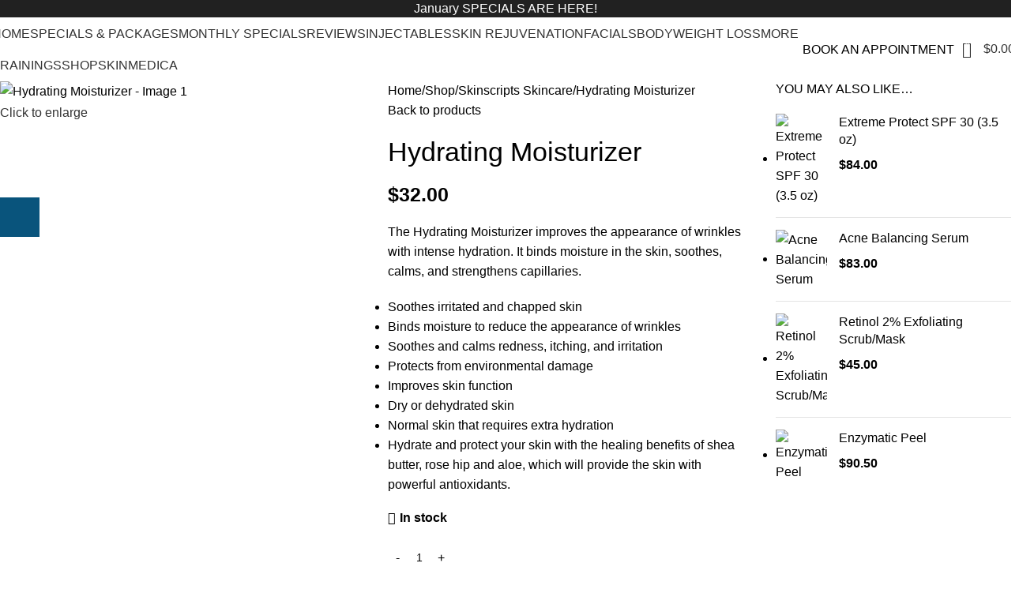

--- FILE ---
content_type: text/html; charset=UTF-8
request_url: https://touchandglowskincare.com/shop/skinscripts-skincare/hydrating-moisturizer/
body_size: 82774
content:
<!DOCTYPE html>
<html lang="en-US" prefix="og: https://ogp.me/ns#">
<head>
<meta name="viewport" content="width=device-width, initial-scale=1.0">
<meta charset="UTF-8">
<meta name="description" content="The Hydrating Moisturizer improves the appearance of wrinkles with intense hydration. It binds moisture in the skin, soothes, calms, and strengthens capillaries. Soothes irritated and chapped skin Binds moisture to reduce the appearance of wrinkles Soothes and calms redness, itching, and irritation Protects from environmental damage Improves skin function Dry or dehydrated skin Normal skin that requires extra hydration Hydrate and protect your skin with the healing benefits of shea butter, rose hip and aloe, which will provide the skin with powerful antioxidants."/>
<meta name="robots" content="index, follow, max-snippet:-1, max-video-preview:-1, max-image-preview:large"/>
<meta property="og:locale" content="en_US" />
<meta property="og:type" content="product" />
<meta property="og:title" content="Hydrating Moisturizer - Top Medical Spa Glendale AZ" />
<meta property="og:description" content="The Hydrating Moisturizer improves the appearance of wrinkles with intense hydration. It binds moisture in the skin, soothes, calms, and strengthens capillaries. Soothes irritated and chapped skin Binds moisture to reduce the appearance of wrinkles Soothes and calms redness, itching, and irritation Protects from environmental damage Improves skin function Dry or dehydrated skin Normal skin that requires extra hydration Hydrate and protect your skin with the healing benefits of shea butter, rose hip and aloe, which will provide the skin with powerful antioxidants." />
<meta property="og:url" content="https://touchandglowskincare.com/shop/skinscripts-skincare/hydrating-moisturizer/" />
<meta property="og:site_name" content="Top Medical Spa Glendale AZ" />
<meta property="og:updated_time" content="2025-09-01T14:27:40+00:00" />
<meta property="og:image" content="https://touchandglowskincare.com/wp-content/uploads/2024/11/Hydrating-Moisturizer.webp" />
<meta property="og:image:secure_url" content="https://touchandglowskincare.com/wp-content/uploads/2024/11/Hydrating-Moisturizer.webp" />
<meta property="og:image:width" content="1000" />
<meta property="og:image:height" content="1000" />
<meta property="og:image:alt" content="Hydrating Moisturizer" />
<meta property="og:image:type" content="image/webp" />
<meta property="product:price:amount" content="32" />
<meta property="product:price:currency" content="USD" />
<meta property="product:availability" content="instock" />
<meta name="twitter:card" content="summary_large_image" />
<meta name="twitter:title" content="Hydrating Moisturizer - Top Medical Spa Glendale AZ" />
<meta name="twitter:description" content="The Hydrating Moisturizer improves the appearance of wrinkles with intense hydration. It binds moisture in the skin, soothes, calms, and strengthens capillaries. Soothes irritated and chapped skin Binds moisture to reduce the appearance of wrinkles Soothes and calms redness, itching, and irritation Protects from environmental damage Improves skin function Dry or dehydrated skin Normal skin that requires extra hydration Hydrate and protect your skin with the healing benefits of shea butter, rose hip and aloe, which will provide the skin with powerful antioxidants." />
<meta name="twitter:image" content="https://touchandglowskincare.com/wp-content/uploads/2024/11/Hydrating-Moisturizer.webp" />
<meta name="twitter:label1" content="Price" />
<meta name="twitter:data1" content="&#036;32.00" />
<meta name="twitter:label2" content="Availability" />
<meta name="twitter:data2" content="In stock" />
<meta name="generator" content="WordPress 6.6.2" />
<meta name="generator" content="Site Kit by Google 1.151.0" />
<meta name="generator" content="Elementor 3.31.3; features: additional_custom_breakpoints, e_element_cache; settings: css_print_method-internal, google_font-enabled, font_display-swap">
<meta name="msapplication-TileImage" content="https://touchandglowskincare.com/wp-content/uploads/2023/06/cropped-Logo-270x270.png" />



<script id="bv-lazyload-iframe" data-cfasync="false" bv-exclude="true">var __defProp=Object.defineProperty;var __name=(target,value)=>__defProp(target,"name",{value,configurable:!0});var bv_load_iframe_on_user_action=!0,bv_iframe_lazyload_events=["mousemove","click","keydown","wheel","touchmove","touchend"],bv_load_event_executed=!1,bv_user_action_performed=!1;window.addEventListener("load",()=>{bv_load_event_executed=!0,handle_lazyload_iframes()});for(const event of bv_iframe_lazyload_events)window.addEventListener(event,handle_lazyload_events,{once:!0});function handle_lazyload_events(){for(const event of bv_iframe_lazyload_events)window.removeEventListener(event,handle_lazyload_events);bv_user_action_performed=!0,handle_lazyload_iframes()}__name(handle_lazyload_events,"handle_lazyload_events");function set_iframe_element_src(iframe_element){let src_value=iframe_element.getAttribute("bv-data-src");src_value?(src_value.includes("autoplay=1")&&(src_value+="&mute=1"),iframe_element.setAttribute("src",src_value)):console.log("IFRAME_SRC_NOT_FOUND : "+entry)}__name(set_iframe_element_src,"set_iframe_element_src");function handle_lazyload_iframes(){if(!bv_load_iframe_on_user_action&&bv_load_event_executed||bv_load_iframe_on_user_action&&bv_user_action_performed&&bv_load_event_executed)if("IntersectionObserver"in window){let handleIframes2=function(entries){entries.map(entry2=>{entry2.isIntersecting&&(set_iframe_element_src(entry2.target),iframe_observer.unobserve(entry2.target))})};var handleIframes=handleIframes2;__name(handleIframes2,"handleIframes");const iframe_observer=new IntersectionObserver(handleIframes2);document.querySelectorAll(".bv-lazyload-iframe").forEach(iframe_element=>{iframe_observer.observe(iframe_element)})}else document.querySelectorAll(".bv-lazyload-iframe").forEach(iframe_element=>{set_iframe_element_src(iframe_element)})}__name(handle_lazyload_iframes,"handle_lazyload_iframes");
</script>

<script id="bv-lazyload-images" data-cfasync="false" bv-exclude="true">var __defProp=Object.defineProperty;var __name=(target,value)=>__defProp(target,"name",{value,configurable:!0});var bv_lazyload_event_listener="load",bv_lazyload_events=["mousemove","click","keydown","wheel","touchmove","touchend"],bv_use_srcset_attr=!1,bv_style_observer,img_observer,picture_lazy_observer;bv_lazyload_event_listener=="load"?window.addEventListener("load",event=>{handle_lazyload_images()}):bv_lazyload_event_listener=="readystatechange"&&document.addEventListener("readystatechange",event=>{document.readyState==="interactive"&&handle_lazyload_images()});function add_lazyload_image_event_listeners(handle_lazyload_images2){bv_lazyload_events.forEach(function(event){document.addEventListener(event,handle_lazyload_images2,!0)})}__name(add_lazyload_image_event_listeners,"add_lazyload_image_event_listeners");function remove_lazyload_image_event_listeners(){bv_lazyload_events.forEach(function(event){document.removeEventListener(event,handle_lazyload_images,!0)})}__name(remove_lazyload_image_event_listeners,"remove_lazyload_image_event_listeners");function bv_replace_lazyloaded_image_url(element2){let src_value=element2.getAttribute("bv-data-src"),srcset_value=element2.getAttribute("bv-data-srcset"),currentSrc=element2.getAttribute("src");currentSrc&&currentSrc.startsWith("data:image/svg+xml")&&(bv_use_srcset_attr&&srcset_value&&element2.setAttribute("srcset",srcset_value),src_value&&element2.setAttribute("src",src_value))}__name(bv_replace_lazyloaded_image_url,"bv_replace_lazyloaded_image_url");function bv_replace_inline_style_image_url(element2){let bv_style_attr=element2.getAttribute("bv-data-style");if(console.log(bv_style_attr),bv_style_attr){let currentStyles=element2.getAttribute("style")||"",newStyle=currentStyles+(currentStyles?";":"")+bv_style_attr;element2.setAttribute("style",newStyle)}else console.log("BV_STYLE_ATTRIBUTE_NOT_FOUND : "+entry)}__name(bv_replace_inline_style_image_url,"bv_replace_inline_style_image_url");function handleLazyloadImages(entries){entries.map(entry2=>{entry2.isIntersecting&&(bv_replace_lazyloaded_image_url(entry2.target),img_observer.unobserve(entry2.target))})}__name(handleLazyloadImages,"handleLazyloadImages");function handleOnscreenInlineStyleImages(entries){entries.map(entry2=>{entry2.isIntersecting&&(bv_replace_inline_style_image_url(entry2.target),bv_style_observer.unobserve(entry2.target))})}__name(handleOnscreenInlineStyleImages,"handleOnscreenInlineStyleImages");function handlePictureTags(entries){entries.map(entry2=>{entry2.isIntersecting&&(bv_replace_picture_tag_url(entry2.target),picture_lazy_observer.unobserve(entry2.target))})}__name(handlePictureTags,"handlePictureTags");function bv_replace_picture_tag_url(element2){const child_elements=element2.children;for(let i=0;i<child_elements.length;i++){let child_elem=child_elements[i],_srcset=child_elem.getAttribute("bv-data-srcset"),_src=child_elem.getAttribute("bv-data-src");_srcset&&child_elem.setAttribute("srcset",_srcset),_src&&child_elem.setAttribute("src",_src),bv_replace_picture_tag_url(child_elem)}}__name(bv_replace_picture_tag_url,"bv_replace_picture_tag_url"),"IntersectionObserver"in window&&(bv_style_observer=new IntersectionObserver(handleOnscreenInlineStyleImages),img_observer=new IntersectionObserver(handleLazyloadImages),picture_lazy_observer=new IntersectionObserver(handlePictureTags));function handle_lazyload_images(){"IntersectionObserver"in window?(document.querySelectorAll(".bv-lazyload-bg-style").forEach(target_element=>{bv_style_observer.observe(target_element)}),document.querySelectorAll(".bv-lazyload-tag-img").forEach(img_element=>{img_observer.observe(img_element)}),document.querySelectorAll(".bv-lazyload-picture").forEach(picture_element=>{picture_lazy_observer.observe(picture_element)})):(document.querySelectorAll(".bv-lazyload-bg-style").forEach(target_element=>{bv_replace_inline_style_image_url(target_element)}),document.querySelectorAll(".bv-lazyload-tag-img").forEach(target_element=>{bv_replace_lazyloaded_image_url(target_element)}),document.querySelectorAll(".bv-lazyload-picture").forEach(picture_element=>{bv_replace_picture_tag_url(element)}))}__name(handle_lazyload_images,"handle_lazyload_images");
</script>

<script id="bv-dl-scripts-list" data-cfasync="false" bv-exclude="true">
var scriptAttrs = [{"attrs":{"type":"text\/javascript","src":"https:\/\/touchandglowskincare.com\/wp-content\/uploads\/al_opt_content\/SCRIPT\/touchandglowskincare.com\/.\/wp-includes\/js\/jquery\/696fdb9d5612b77781a8f716\/696fdb9d5612b77781a8f716-16cb9084c573484b0cbcd8b282b41204_jquery.min.js?ver=3.7.1","id":"jquery-core-js","defer":true,"data-cfasync":false,"async":false,"bv_inline_delayed":false},"bv_unique_id":"y85OcuIZv9gVhVzSoCgU","reference":0},{"attrs":{"type":"text\/javascript","src":"https:\/\/touchandglowskincare.com\/wp-content\/uploads\/al_opt_content\/SCRIPT\/touchandglowskincare.com\/.\/wp-includes\/js\/jquery\/696fdb9d5612b77781a8f716\/696fdb9d5612b77781a8f716-9ffeb32e2d9efbf8f70caabded242267_jquery-migrate.min.js?ver=3.4.1","id":"jquery-migrate-js","defer":true,"data-cfasync":false,"async":false,"bv_inline_delayed":false},"bv_unique_id":"JVzxVpeicqa1sWECbyU0","reference":1},{"attrs":{"type":"text\/javascript","id":"wc-add-to-cart-js-extra","defer":true,"data-cfasync":false,"bv_inline_delayed":true,"async":false},"bv_unique_id":"H79Rfm523UTObdisqdyS","reference":3},{"attrs":{"defer":true,"data-cfasync":false,"async":false,"type":"text\/javascript","id":"wc-single-product-js-extra","bv_inline_delayed":true},"bv_unique_id":"NEFH0r9cP6SIubQcj38e","reference":6},{"attrs":{"type":"text\/javascript","id":"woocommerce-js-extra","defer":true,"data-cfasync":false,"bv_inline_delayed":true,"async":false},"bv_unique_id":"depRlD5yxFCnGBW9P9gv","reference":9},{"attrs":{"type":"text\/javascript","id":"WCPAY_ASSETS-js-extra","defer":true,"data-cfasync":false,"bv_inline_delayed":true,"async":false},"bv_unique_id":"2EI7OjzOoq2VF6eZ7LVn","reference":11},{"attrs":{"type":"text\/javascript","src":"https:\/\/touchandglowskincare.com\/wp-content\/uploads\/al_opt_content\/SCRIPT\/touchandglowskincare.com\/.\/wp-content\/plugins\/elementor\/assets\/lib\/font-awesome\/js\/696fdb9d5612b77781a8f716\/696fdb9d5612b77781a8f716-ef17c8ffc514d7418b4bec001b8473fb_v4-shims.min.js?ver=3.31.3","id":"font-awesome-4-shim-js","defer":true,"data-cfasync":false,"async":false,"bv_inline_delayed":false},"bv_unique_id":"rz0ms1I9t20uOSITaO8U","reference":12},{"attrs":{"type":"text\/javascript","src":"https:\/\/www.googletagmanager.com\/gtag\/js?id=GT-WVGRXM37","id":"google_gtagjs-js","defer":true,"data-cfasync":false,"async":false,"bv_inline_delayed":false},"bv_unique_id":"AqzzwuyagBa9x6j8xiq0","reference":13},{"attrs":{"type":"text\/javascript","id":"google_gtagjs-js-after","defer":true,"data-cfasync":false,"bv_inline_delayed":true,"async":false},"bv_unique_id":"hvERJUugdoqQ7qDWQXdK","reference":14},{"attrs":{"type":"text\/javascript","src":"https:\/\/touchandglowskincare.com\/wp-content\/uploads\/al_opt_content\/SCRIPT\/touchandglowskincare.com\/.\/wp-content\/themes\/woodmart\/js\/scripts\/global\/696fdb9d5612b77781a8f716\/696fdb9d5612b77781a8f716-afef4f3e584e3aaff7fc8535f83650c5_scrollBar.min.js?ver=8.2.7","id":"wd-scrollbar-js","defer":true,"data-cfasync":false,"async":false,"bv_inline_delayed":false},"bv_unique_id":"CsbjFHPGF66L1x1jBNNJ","reference":15},{"attrs":{"defer":true,"data-cfasync":false,"bv_inline_delayed":true,"type":"text\/javascript","async":false},"bv_unique_id":"Xt3oDbj8x8Hm2T8SPycL","reference":16},{"attrs":{"type":"text\/javascript","id":"wd-flicker-fix","defer":true,"data-cfasync":false,"bv_inline_delayed":true,"async":false},"bv_unique_id":"c6oMj0TKm2izN015oecS","reference":17},{"attrs":{"defer":true,"data-cfasync":false,"async":false,"type":"application\/javascript","style":"display:none","bv_inline_delayed":true},"bv_unique_id":"aKPJCO4Hrq1eJc4yYxuz","reference":18},{"attrs":{"defer":true,"data-cfasync":false,"async":false,"bv_inline_delayed":true},"bv_unique_id":"zXD4h7CDTXTXVNtIhSDm","reference":19},{"attrs":{"id":"tawk-script","type":"text\/javascript","defer":true,"data-cfasync":false,"bv_inline_delayed":true,"async":false},"bv_unique_id":"Ag7y0esWa8z6hZ9KhBzw","reference":20},{"attrs":{"defer":true,"data-cfasync":false,"bv_inline_delayed":true,"type":"text\/javascript","async":false},"bv_unique_id":"fwYl3fq4U4gFhJD50nGD","reference":21},{"attrs":{"defer":true,"data-cfasync":false,"bv_inline_delayed":true,"type":"text\/javascript","async":false},"bv_unique_id":"JP1Obo8QqEt5W4hBlddN","reference":22},{"attrs":{"type":"text\/javascript","defer":true,"data-cfasync":false,"bv_inline_delayed":true,"async":false},"bv_unique_id":"2d4axMX9KH0ESlNeli5E","reference":23},{"attrs":{"type":"text\/javascript","id":"wd-update-cart-fragments-fix-js-extra","defer":true,"data-cfasync":false,"bv_inline_delayed":true,"async":false},"bv_unique_id":"Cy5kCLwkw2Vbr20156nl","reference":24},{"attrs":{"type":"text\/javascript","src":"https:\/\/touchandglowskincare.com\/wp-content\/uploads\/al_opt_content\/SCRIPT\/touchandglowskincare.com\/.\/wp-content\/themes\/woodmart\/js\/scripts\/wc\/696fdb9d5612b77781a8f716\/696fdb9d5612b77781a8f716-b1633a1be7592b23a6b0c73582efea4a_updateCartFragmentsFix.js?ver=8.2.7","id":"wd-update-cart-fragments-fix-js","defer":true,"data-cfasync":false,"async":false,"bv_inline_delayed":false},"bv_unique_id":"f9gBwPLLb91V4SNDKk8o","reference":25},{"attrs":{"type":"text\/javascript","src":"https:\/\/touchandglowskincare.com\/wp-content\/uploads\/al_opt_content\/SCRIPT\/touchandglowskincare.com\/.\/wp-content\/plugins\/yydevelopment-accessibility\/front-end\/696fdb9d5612b77781a8f716\/696fdb9d5612b77781a8f716-0354f62edaf75bd8a4d145912051e075_yydev-accessibility.js?2_2_1&ver=6.6.2","id":"yydev_accessibility_js-js","defer":true,"data-cfasync":false,"async":false,"bv_inline_delayed":false},"bv_unique_id":"8AUcZJLg87wCdUEGdruu","reference":26},{"attrs":{"type":"text\/javascript","id":"awdr-main-js-extra","defer":true,"data-cfasync":false,"bv_inline_delayed":true,"async":false},"bv_unique_id":"yPm2A8EHrxTRMPK0XC3c","reference":27},{"attrs":{"type":"text\/javascript","src":"https:\/\/touchandglowskincare.com\/wp-content\/uploads\/al_opt_content\/SCRIPT\/touchandglowskincare.com\/.\/wp-content\/plugins\/woo-discount-rules\/v2\/Assets\/Js\/696fdb9d5612b77781a8f716\/696fdb9d5612b77781a8f716-6225fc5aa40530db53acd5a8689f4c67_site_main.js?ver=2.6.9","id":"awdr-main-js","defer":true,"data-cfasync":false,"async":false,"bv_inline_delayed":false},"bv_unique_id":"akcouQQxpusl9iAo1rpd","reference":28},{"attrs":{"type":"text\/javascript","src":"https:\/\/touchandglowskincare.com\/wp-content\/uploads\/al_opt_content\/SCRIPT\/touchandglowskincare.com\/.\/wp-content\/plugins\/woo-discount-rules\/v2\/Assets\/Js\/696fdb9d5612b77781a8f716\/696fdb9d5612b77781a8f716-0624a076a8b15d2d238fb31043bed59c_awdr-dynamic-price.js?ver=2.6.9","id":"awdr-dynamic-price-js","defer":true,"data-cfasync":false,"async":false,"bv_inline_delayed":false},"bv_unique_id":"rKOus0cRtuVg5qChaAmQ","reference":29},{"attrs":{"type":"text\/javascript","src":"https:\/\/touchandglowskincare.com\/wp-content\/uploads\/al_opt_content\/SCRIPT\/touchandglowskincare.com\/.\/wp-includes\/js\/696fdb9d5612b77781a8f716\/696fdb9d5612b77781a8f716-6823120876c9afc8929418c9a6f8e343_imagesloaded.min.js?ver=5.0.0","id":"imagesloaded-js","defer":true,"data-cfasync":false,"async":false,"bv_inline_delayed":false},"bv_unique_id":"jv0pRY68QF2iFVv9XAB4","reference":30},{"attrs":{"type":"text\/javascript","src":"https:\/\/touchandglowskincare.com\/wp-content\/uploads\/al_opt_content\/SCRIPT\/touchandglowskincare.com\/.\/wp-content\/plugins\/elementor\/assets\/lib\/swiper\/v8\/696fdb9d5612b77781a8f716\/696fdb9d5612b77781a8f716-83e9b29f0086bba50d653f1cb8dedc3c_swiper.min.js?ver=8.4.5","id":"swiper-js","defer":true,"data-cfasync":false,"async":false,"bv_inline_delayed":false},"bv_unique_id":"FRcZm3qf5hE9Hc02qI64","reference":31},{"attrs":{"type":"text\/javascript","src":"https:\/\/touchandglowskincare.com\/wp-content\/uploads\/al_opt_content\/SCRIPT\/touchandglowskincare.com\/.\/wp-content\/plugins\/elementor\/assets\/js\/696fdb9d5612b77781a8f716\/696fdb9d5612b77781a8f716-4182d119291ca1d1f50706949e95ddca_webpack.runtime.min.js?ver=3.31.3","id":"elementor-webpack-runtime-js","defer":true,"data-cfasync":false,"async":false,"bv_inline_delayed":false},"bv_unique_id":"MYnyr1iTZkO7qPg9rVHY","reference":32},{"attrs":{"type":"text\/javascript","src":"https:\/\/touchandglowskincare.com\/wp-content\/uploads\/al_opt_content\/SCRIPT\/touchandglowskincare.com\/.\/wp-content\/plugins\/elementor\/assets\/js\/696fdb9d5612b77781a8f716\/696fdb9d5612b77781a8f716-b151ba1913c2f1a0201a8f7025d9a5d7_frontend-modules.min.js?ver=3.31.3","id":"elementor-frontend-modules-js","defer":true,"data-cfasync":false,"async":false,"bv_inline_delayed":false},"bv_unique_id":"AGX6BoRuLhS9exzw2dOp","reference":33},{"attrs":{"type":"text\/javascript","src":"https:\/\/touchandglowskincare.com\/wp-content\/uploads\/al_opt_content\/SCRIPT\/touchandglowskincare.com\/.\/wp-includes\/js\/jquery\/ui\/696fdb9d5612b77781a8f716\/696fdb9d5612b77781a8f716-8fbc22c79d40119dde9a5d16897002b9_core.min.js?ver=1.13.3","id":"jquery-ui-core-js","defer":true,"data-cfasync":false,"async":false,"bv_inline_delayed":false},"bv_unique_id":"ao4xJqa8arycOmlr4r5m","reference":34},{"attrs":{"type":"text\/javascript","id":"elementor-frontend-js-before","defer":true,"data-cfasync":false,"bv_inline_delayed":true,"async":false},"bv_unique_id":"nfZ99kN14O8Pn49c0Pln","reference":35},{"attrs":{"type":"text\/javascript","src":"https:\/\/touchandglowskincare.com\/wp-content\/uploads\/al_opt_content\/SCRIPT\/touchandglowskincare.com\/.\/wp-content\/plugins\/elementor\/assets\/js\/696fdb9d5612b77781a8f716\/696fdb9d5612b77781a8f716-7e45d32ffed6a9784f996f5ee7cbc81d_frontend.min.js?ver=3.31.3","id":"elementor-frontend-js","defer":true,"data-cfasync":false,"async":false,"bv_inline_delayed":false},"bv_unique_id":"B0VDiUTwKUeAAZWlv0YX","reference":36},{"attrs":{"type":"text\/javascript","src":"https:\/\/touchandglowskincare.com\/wp-content\/uploads\/al_opt_content\/SCRIPT\/touchandglowskincare.com\/.\/wp-content\/plugins\/elementor-pro\/assets\/lib\/smartmenus\/696fdb9d5612b77781a8f716\/696fdb9d5612b77781a8f716-9e7c898d1649315173db5d2d8730fb75_jquery.smartmenus.min.js?ver=1.2.1","id":"smartmenus-js","defer":true,"data-cfasync":false,"async":false,"bv_inline_delayed":false},"bv_unique_id":"a7Gj1CLA7a4ucfV3D7WC","reference":37},{"attrs":{"type":"text\/javascript","src":"https:\/\/touchandglowskincare.com\/wp-content\/uploads\/al_opt_content\/SCRIPT\/touchandglowskincare.com\/.\/wp-content\/plugins\/woocommerce\/assets\/js\/sourcebuster\/696fdb9d5612b77781a8f716\/696fdb9d5612b77781a8f716-fc06080ebf979384eaf92a5f1cd7a50b_sourcebuster.min.js?ver=9.8.6","id":"sourcebuster-js-js","defer":true,"data-cfasync":false,"async":false,"bv_inline_delayed":false},"bv_unique_id":"1Q8wYmbElDEQPoRkl9Pv","reference":38},{"attrs":{"type":"text\/javascript","id":"wc-order-attribution-js-extra","defer":true,"data-cfasync":false,"bv_inline_delayed":true,"async":false},"bv_unique_id":"MJqrEmgocmkXfEbnY4RL","reference":39},{"attrs":{"type":"text\/javascript","src":"https:\/\/touchandglowskincare.com\/wp-content\/uploads\/al_opt_content\/SCRIPT\/touchandglowskincare.com\/.\/wp-content\/plugins\/woocommerce\/assets\/js\/frontend\/696fdb9d5612b77781a8f716\/696fdb9d5612b77781a8f716-9cf70b7d6f2cc90cba9ee4f76eeaa92c_order-attribution.min.js?ver=9.8.6","id":"wc-order-attribution-js","defer":true,"data-cfasync":false,"async":false,"bv_inline_delayed":false},"bv_unique_id":"Lwn7Gro9FF8cGEvG0c2x","reference":40},{"attrs":{"defer":true,"data-cfasync":false,"async":false,"type":"text\/javascript","src":"https:\/\/touchandglowskincare.com\/wp-includes\/js\/comment-reply.min.js?ver=6.6.2","id":"comment-reply-js","data-wp-strategy":"async","bv_inline_delayed":false},"bv_unique_id":"yMl3AQq2I0pg0ZMf5vAA","reference":41},{"attrs":{"type":"text\/javascript","src":"https:\/\/touchandglowskincare.com\/wp-content\/uploads\/al_opt_content\/SCRIPT\/touchandglowskincare.com\/.\/wp-content\/plugins\/elementor-pro\/assets\/js\/696fdb9d5612b77781a8f716\/696fdb9d5612b77781a8f716-93132fd546b8cd155614b7a0987a8e81_webpack-pro.runtime.min.js?ver=3.28.3","id":"elementor-pro-webpack-runtime-js","defer":true,"data-cfasync":false,"async":false,"bv_inline_delayed":false},"bv_unique_id":"dSzptXhmhMvE2zTeGvc2","reference":42},{"attrs":{"type":"text\/javascript","src":"https:\/\/touchandglowskincare.com\/wp-content\/uploads\/al_opt_content\/SCRIPT\/touchandglowskincare.com\/.\/wp-includes\/js\/dist\/696fdb9d5612b77781a8f716\/696fdb9d5612b77781a8f716-072d3f6e5c446f57d5c544f9931860e2_hooks.min.js?ver=2810c76e705dd1a53b18","id":"wp-hooks-js","defer":true,"data-cfasync":false,"async":false,"bv_inline_delayed":false},"bv_unique_id":"vOvNUieSLaj762oU2isi","reference":43},{"attrs":{"type":"text\/javascript","src":"https:\/\/touchandglowskincare.com\/wp-content\/uploads\/al_opt_content\/SCRIPT\/touchandglowskincare.com\/.\/wp-includes\/js\/dist\/696fdb9d5612b77781a8f716\/696fdb9d5612b77781a8f716-a8127c1a87bb4f99edbeec7c37311dcd_i18n.min.js?ver=5e580eb46a90c2b997e6","id":"wp-i18n-js","defer":true,"data-cfasync":false,"async":false,"bv_inline_delayed":false},"bv_unique_id":"VgjJAOXTqgu7pkV0SSuZ","reference":44},{"attrs":{"type":"text\/javascript","id":"wp-i18n-js-after","defer":true,"data-cfasync":false,"bv_inline_delayed":true,"async":false},"bv_unique_id":"VL5FbO8YIDjQqSjf2Ah2","reference":45},{"attrs":{"type":"text\/javascript","id":"elementor-pro-frontend-js-before","defer":true,"data-cfasync":false,"bv_inline_delayed":true,"async":false},"bv_unique_id":"aARtfixOMdKCpybMzi6P","reference":46},{"attrs":{"type":"text\/javascript","src":"https:\/\/touchandglowskincare.com\/wp-content\/uploads\/al_opt_content\/SCRIPT\/touchandglowskincare.com\/.\/wp-content\/plugins\/elementor-pro\/assets\/js\/696fdb9d5612b77781a8f716\/696fdb9d5612b77781a8f716-7008ded47ab0356f4606d7fa3de11eae_frontend.min.js?ver=3.28.3","id":"elementor-pro-frontend-js","defer":true,"data-cfasync":false,"async":false,"bv_inline_delayed":false},"bv_unique_id":"WalzrvFcDLH05po9jaoU","reference":47},{"attrs":{"type":"text\/javascript","src":"https:\/\/touchandglowskincare.com\/wp-content\/uploads\/al_opt_content\/SCRIPT\/touchandglowskincare.com\/.\/wp-content\/plugins\/elementor-pro\/assets\/js\/696fdb9d5612b77781a8f716\/696fdb9d5612b77781a8f716-7743b11d224b6e91a1fd594ab88931aa_elements-handlers.min.js?ver=3.28.3","id":"pro-elements-handlers-js","defer":true,"data-cfasync":false,"async":false,"bv_inline_delayed":false},"bv_unique_id":"HhZNjXtMegqijuNND7PU","reference":48},{"attrs":{"defer":true,"data-cfasync":false,"async":false,"type":"text\/javascript","id":"woodmart-theme-js-extra","bv_inline_delayed":true},"bv_unique_id":"jEmhjo6TXtYO2R3vR95P","reference":49},{"attrs":{"type":"text\/javascript","src":"https:\/\/touchandglowskincare.com\/wp-content\/uploads\/al_opt_content\/SCRIPT\/touchandglowskincare.com\/.\/wp-content\/themes\/woodmart\/js\/scripts\/global\/696fdb9d5612b77781a8f716\/696fdb9d5612b77781a8f716-7e3b0b0af6cd7cdbbc3a3b5d01c5bb81_helpers.min.js?ver=8.2.7","id":"woodmart-theme-js","defer":true,"data-cfasync":false,"async":false,"bv_inline_delayed":false},"bv_unique_id":"3VYJfOyPh7x80AwPm8xP","reference":50},{"attrs":{"type":"text\/javascript","src":"https:\/\/touchandglowskincare.com\/wp-content\/uploads\/al_opt_content\/SCRIPT\/touchandglowskincare.com\/.\/wp-content\/themes\/woodmart\/js\/scripts\/wc\/696fdb9d5612b77781a8f716\/696fdb9d5612b77781a8f716-53fc4f6bca9d885d711eef895eada11a_woocommerceNotices.min.js?ver=8.2.7","id":"wd-woocommerce-notices-js","defer":true,"data-cfasync":false,"async":false,"bv_inline_delayed":false},"bv_unique_id":"p4tg8JGlPdORxm0SAzll","reference":51},{"attrs":{"defer":true,"data-cfasync":false,"async":false,"type":"text\/javascript","src":"https:\/\/touchandglowskincare.com\/wp-content\/themes\/woodmart\/js\/scripts\/wc\/trackProductViewed.min.js?ver=8.2.7","id":"wd-track-product-recently-viewed-js","bv_inline_delayed":false},"bv_unique_id":"11v2qWZLQfKnTC3AyE2T","reference":52},{"attrs":{"type":"text\/javascript","src":"https:\/\/touchandglowskincare.com\/wp-content\/uploads\/al_opt_content\/SCRIPT\/touchandglowskincare.com\/.\/wp-content\/plugins\/woo-discount-rules-pro\/Assets\/Js\/696fdb9d5612b77781a8f716\/696fdb9d5612b77781a8f716-f4b3cfd8a8ae7bc745695971004bd432_awdr_pro.js?ver=2.6.9","id":"woo_discount_pro_script-js","defer":true,"data-cfasync":false,"async":false,"bv_inline_delayed":false},"bv_unique_id":"utCIZo3S7tGgSq0pI3yZ","reference":53},{"attrs":{"type":"text\/javascript","src":"https:\/\/touchandglowskincare.com\/wp-content\/uploads\/al_opt_content\/SCRIPT\/touchandglowskincare.com\/.\/wp-content\/themes\/woodmart\/js\/scripts\/header\/696fdb9d5612b77781a8f716\/696fdb9d5612b77781a8f716-cf46119a404db87eb4aee33c62d9c6d6_headerBuilder.min.js?ver=8.2.7","id":"wd-header-builder-js","defer":true,"data-cfasync":false,"async":false,"bv_inline_delayed":false},"bv_unique_id":"rv6R7GoLHeWbIIppyEVk","reference":54},{"attrs":{"type":"text\/javascript","src":"https:\/\/touchandglowskincare.com\/wp-content\/uploads\/al_opt_content\/SCRIPT\/touchandglowskincare.com\/.\/wp-content\/themes\/woodmart\/js\/scripts\/menu\/696fdb9d5612b77781a8f716\/696fdb9d5612b77781a8f716-fc5ca6fc81ef994398d398abcddfaf95_menuOffsets.min.js?ver=8.2.7","id":"wd-menu-offsets-js","defer":true,"data-cfasync":false,"async":false,"bv_inline_delayed":false},"bv_unique_id":"Oo79NzD7CCEAoYFTDYeB","reference":55},{"attrs":{"type":"text\/javascript","src":"https:\/\/touchandglowskincare.com\/wp-content\/uploads\/al_opt_content\/SCRIPT\/touchandglowskincare.com\/.\/wp-content\/themes\/woodmart\/js\/scripts\/menu\/696fdb9d5612b77781a8f716\/696fdb9d5612b77781a8f716-0e1115b59ec46045e9e50069f73b242d_menuSetUp.min.js?ver=8.2.7","id":"wd-menu-setup-js","defer":true,"data-cfasync":false,"async":false,"bv_inline_delayed":false},"bv_unique_id":"zFf002WuSZy7o8CbvWAZ","reference":56},{"attrs":{"type":"text\/javascript","src":"https:\/\/touchandglowskincare.com\/wp-content\/uploads\/al_opt_content\/SCRIPT\/touchandglowskincare.com\/.\/wp-content\/themes\/woodmart\/js\/scripts\/wc\/696fdb9d5612b77781a8f716\/696fdb9d5612b77781a8f716-03bdd95f15e79135c850a14e2bbcb659_onRemoveFromCart.min.js?ver=8.2.7","id":"wd-on-remove-from-cart-js","defer":true,"data-cfasync":false,"async":false,"bv_inline_delayed":false},"bv_unique_id":"FFyDfqBPJrWof2qgeMmc","reference":57},{"attrs":{"type":"text\/javascript","src":"https:\/\/touchandglowskincare.com\/wp-content\/uploads\/al_opt_content\/SCRIPT\/touchandglowskincare.com\/.\/wp-content\/themes\/woodmart\/js\/libs\/696fdb9d5612b77781a8f716\/696fdb9d5612b77781a8f716-f7867822da440f1b4f2a900dc123a20c_autocomplete.min.js?ver=8.2.7","id":"wd-autocomplete-library-js","defer":true,"data-cfasync":false,"async":false,"bv_inline_delayed":false},"bv_unique_id":"byi9iTRQqUJHPatdJnVf","reference":58},{"attrs":{"type":"text\/javascript","src":"https:\/\/touchandglowskincare.com\/wp-content\/uploads\/al_opt_content\/SCRIPT\/touchandglowskincare.com\/.\/wp-content\/themes\/woodmart\/js\/scripts\/global\/696fdb9d5612b77781a8f716\/696fdb9d5612b77781a8f716-772d57a2cee8fd9130b23d5f8a6632ea_ajaxSearch.min.js?ver=8.2.7","id":"wd-ajax-search-js","defer":true,"data-cfasync":false,"async":false,"bv_inline_delayed":false},"bv_unique_id":"y1n577u0OuO9edLXu18R","reference":59},{"attrs":{"type":"text\/javascript","src":"https:\/\/touchandglowskincare.com\/wp-content\/uploads\/al_opt_content\/SCRIPT\/touchandglowskincare.com\/.\/wp-content\/themes\/woodmart\/js\/scripts\/global\/696fdb9d5612b77781a8f716\/696fdb9d5612b77781a8f716-5b624fa1c612519cffe6e6eb36f135d9_clearSearch.min.js?ver=8.2.7","id":"wd-clear-search-js","defer":true,"data-cfasync":false,"async":false,"bv_inline_delayed":false},"bv_unique_id":"Q2ZZxbuDfUVD74DvBjLr","reference":60},{"attrs":{"defer":true,"data-cfasync":false,"async":false,"type":"text\/javascript","src":"https:\/\/touchandglowskincare.com\/wp-content\/themes\/woodmart\/js\/libs\/sticky-kit.min.js?ver=8.2.7","id":"wd-sticky-kit-library-js","bv_inline_delayed":false},"bv_unique_id":"nzBlB5GQpUmzsRaxYBTp","reference":61},{"attrs":{"defer":true,"data-cfasync":false,"async":false,"type":"text\/javascript","src":"https:\/\/touchandglowskincare.com\/wp-content\/themes\/woodmart\/js\/scripts\/wc\/stickyDetails.min.js?ver=8.2.7","id":"wd-sticky-details-js","bv_inline_delayed":false},"bv_unique_id":"m3dFbxb7qWbYM6lT00qs","reference":62},{"attrs":{"defer":true,"data-cfasync":false,"async":false,"type":"text\/javascript","src":"https:\/\/touchandglowskincare.com\/wp-content\/themes\/woodmart\/js\/scripts\/wc\/initZoom.min.js?ver=8.2.7","id":"wd-init-zoom-js","bv_inline_delayed":false},"bv_unique_id":"XcZ0x4IIB2OMhZyftg3v","reference":63},{"attrs":{"type":"text\/javascript","src":"https:\/\/touchandglowskincare.com\/wp-content\/uploads\/al_opt_content\/SCRIPT\/touchandglowskincare.com\/.\/wp-content\/themes\/woodmart\/js\/libs\/696fdb9d5612b77781a8f716\/696fdb9d5612b77781a8f716-8adc943a802130ffd51faf9e27ca494f_swiper.min.js?ver=8.2.7","id":"wd-swiper-library-js","defer":true,"data-cfasync":false,"async":false,"bv_inline_delayed":false},"bv_unique_id":"HHugPs9daxzOl5BCgznd","reference":64},{"attrs":{"type":"text\/javascript","src":"https:\/\/touchandglowskincare.com\/wp-content\/uploads\/al_opt_content\/SCRIPT\/touchandglowskincare.com\/.\/wp-content\/themes\/woodmart\/js\/scripts\/global\/696fdb9d5612b77781a8f716\/696fdb9d5612b77781a8f716-8c9f7eb8bf54607cd72807ea4c9663d4_swiperInit.min.js?ver=8.2.7","id":"wd-swiper-carousel-js","defer":true,"data-cfasync":false,"async":false,"bv_inline_delayed":false},"bv_unique_id":"DPMcVzosjtONQSAWq0de","reference":65},{"attrs":{"defer":true,"data-cfasync":false,"async":false,"type":"text\/javascript","src":"https:\/\/touchandglowskincare.com\/wp-content\/themes\/woodmart\/js\/scripts\/wc\/productImagesGallery.min.js?ver=8.2.7","id":"wd-product-images-gallery-js","bv_inline_delayed":false},"bv_unique_id":"e8UO6LdyWGC5dO7wGf5Z","reference":66},{"attrs":{"defer":true,"data-cfasync":false,"async":false,"type":"text\/javascript","src":"https:\/\/touchandglowskincare.com\/wp-content\/themes\/woodmart\/js\/libs\/photoswipe-bundle.min.js?ver=8.2.7","id":"wd-photoswipe-bundle-library-js","bv_inline_delayed":false},"bv_unique_id":"B4A1DzYXPNHENrWxHt6Q","reference":67},{"attrs":{"defer":true,"data-cfasync":false,"async":false,"type":"text\/javascript","src":"https:\/\/touchandglowskincare.com\/wp-content\/themes\/woodmart\/js\/scripts\/wc\/productImages.min.js?ver=8.2.7","id":"wd-product-images-js","bv_inline_delayed":false},"bv_unique_id":"Yir5wzT7I6qGVb6mkPb3","reference":68},{"attrs":{"defer":true,"data-cfasync":false,"async":false,"type":"text\/javascript","src":"https:\/\/touchandglowskincare.com\/wp-content\/themes\/woodmart\/js\/scripts\/global\/callPhotoSwipe.min.js?ver=8.2.7","id":"wd-photoswipe-js","bv_inline_delayed":false},"bv_unique_id":"4eZlrLW4iuvjbhlld0HU","reference":69},{"attrs":{"defer":true,"data-cfasync":false,"async":false,"type":"text\/javascript","src":"https:\/\/touchandglowskincare.com\/wp-content\/themes\/woodmart\/js\/scripts\/wc\/addToCartAllTypes.min.js?ver=8.2.7","id":"wd-add-to-cart-all-types-js","bv_inline_delayed":false},"bv_unique_id":"fu68cUUsNNyl93SYfKGS","reference":70},{"attrs":{"defer":true,"data-cfasync":false,"async":false,"type":"text\/javascript","src":"https:\/\/touchandglowskincare.com\/wp-content\/themes\/woodmart\/js\/scripts\/wc\/actionAfterAddToCart.min.js?ver=8.2.7","id":"wd-action-after-add-to-cart-js","bv_inline_delayed":false},"bv_unique_id":"SBN3N06s6T7cBkZcv49h","reference":71},{"attrs":{"defer":true,"data-cfasync":false,"async":false,"type":"text\/javascript","src":"https:\/\/touchandglowskincare.com\/wp-content\/themes\/woodmart\/js\/scripts\/wc\/woocommerceQuantity.min.js?ver=8.2.7","id":"wd-woocommerce-quantity-js","bv_inline_delayed":false},"bv_unique_id":"sFGkrKV5FurebS5TNAvq","reference":72},{"attrs":{"defer":true,"data-cfasync":false,"async":false,"type":"text\/javascript","src":"https:\/\/touchandglowskincare.com\/wp-content\/themes\/woodmart\/js\/scripts\/wc\/singleProductTabsAccordion.min.js?ver=8.2.7","id":"wd-single-product-tabs-accordion-js","bv_inline_delayed":false},"bv_unique_id":"5ISGMKsi1XUr1ykCt0K8","reference":73},{"attrs":{"defer":true,"data-cfasync":false,"async":false,"type":"text\/javascript","src":"https:\/\/touchandglowskincare.com\/wp-content\/themes\/woodmart\/js\/scripts\/elements\/accordion.min.js?ver=8.2.7","id":"wd-accordion-element-js","bv_inline_delayed":false},"bv_unique_id":"aQraAfRVanMXthKsVg7D","reference":74},{"attrs":{"defer":true,"data-cfasync":false,"async":false,"type":"text\/javascript","src":"https:\/\/touchandglowskincare.com\/wp-content\/themes\/woodmart\/js\/scripts\/wc\/woocommerceComments.min.js?ver=8.2.7","id":"wd-woocommerce-comments-js","bv_inline_delayed":false},"bv_unique_id":"paKk78x0lMlTVBnB3Lmu","reference":75},{"attrs":{"defer":true,"data-cfasync":false,"async":false,"type":"text\/javascript","src":"https:\/\/touchandglowskincare.com\/wp-content\/themes\/woodmart\/js\/scripts\/wc\/quickShop.min.js?ver=8.2.7","id":"wd-quick-shop-js","bv_inline_delayed":false},"bv_unique_id":"zmZqpr9cQwQJLACeb8Ae","reference":76},{"attrs":{"defer":true,"data-cfasync":false,"async":false,"type":"text\/javascript","src":"https:\/\/touchandglowskincare.com\/wp-content\/themes\/woodmart\/js\/scripts\/wc\/swatchesVariations.min.js?ver=8.2.7","id":"wd-swatches-variations-js","bv_inline_delayed":false},"bv_unique_id":"dwSAGpDxGh9Z0WBXlRGq","reference":77},{"attrs":{"defer":true,"data-cfasync":false,"async":false,"type":"text\/javascript","src":"https:\/\/touchandglowskincare.com\/wp-includes\/js\/underscore.min.js?ver=1.13.4","id":"underscore-js","bv_inline_delayed":false},"bv_unique_id":"bJgnHcUx6DWmCbyhNpiD","reference":78},{"attrs":{"defer":true,"data-cfasync":false,"async":false,"type":"text\/javascript","id":"wp-util-js-extra","bv_inline_delayed":true},"bv_unique_id":"YAH9Lx2F8oTObN8hgOA7","reference":79},{"attrs":{"defer":true,"data-cfasync":false,"async":false,"type":"text\/javascript","src":"https:\/\/touchandglowskincare.com\/wp-includes\/js\/wp-util.min.js?ver=6.6.2","id":"wp-util-js","bv_inline_delayed":false},"bv_unique_id":"WYFuyTzIjgFiPhp91msC","reference":80},{"attrs":{"defer":true,"data-cfasync":false,"async":false,"type":"text\/javascript","id":"wc-add-to-cart-variation-js-extra","bv_inline_delayed":true},"bv_unique_id":"Ft3xpPRa7mG7CgcVv4cw","reference":81},{"attrs":{"defer":true,"data-cfasync":false,"async":false,"type":"text\/javascript","src":"https:\/\/touchandglowskincare.com\/wp-content\/themes\/woodmart\/js\/libs\/tooltips.min.js?ver=8.2.7","id":"wd-tooltips-library-js","bv_inline_delayed":false},"bv_unique_id":"u03p12LejUWex4N85S1b","reference":83},{"attrs":{"defer":true,"data-cfasync":false,"async":false,"type":"text\/javascript","src":"https:\/\/touchandglowskincare.com\/wp-content\/themes\/woodmart\/js\/scripts\/global\/btnsToolTips.min.js?ver=8.2.7","id":"wd-btns-tooltips-js","bv_inline_delayed":false},"bv_unique_id":"VYcGXlWY7LZG9eflxbS1","reference":84},{"attrs":{"defer":true,"data-cfasync":false,"async":false,"type":"text\/javascript","src":"https:\/\/touchandglowskincare.com\/wp-content\/themes\/woodmart\/js\/libs\/magnific-popup.min.js?ver=8.2.7","id":"wd-magnific-library-js","bv_inline_delayed":false},"bv_unique_id":"VkxqWI59cL2ALzuwUnGS","reference":85},{"attrs":{"defer":true,"data-cfasync":false,"async":false,"type":"text\/javascript","src":"https:\/\/touchandglowskincare.com\/wp-content\/themes\/woodmart\/js\/scripts\/wc\/quickView.min.js?ver=8.2.7","id":"wd-quick-view-js","bv_inline_delayed":false},"bv_unique_id":"0YQDjRvJkiEmXuIj1pqA","reference":86},{"attrs":{"type":"text\/javascript","src":"https:\/\/touchandglowskincare.com\/wp-content\/uploads\/al_opt_content\/SCRIPT\/touchandglowskincare.com\/.\/wp-content\/themes\/woodmart\/js\/scripts\/global\/696fdb9d5612b77781a8f716\/696fdb9d5612b77781a8f716-f409f091d7fdd15b5235ccf3df06e4ce_widgetCollapse.min.js?ver=8.2.7","id":"wd-widget-collapse-js","defer":true,"data-cfasync":false,"async":false,"bv_inline_delayed":false},"bv_unique_id":"mX0p0phN7k9rlymALWke","reference":87},{"attrs":{"type":"text\/javascript","src":"https:\/\/touchandglowskincare.com\/wp-content\/uploads\/al_opt_content\/SCRIPT\/touchandglowskincare.com\/.\/wp-content\/themes\/woodmart\/js\/scripts\/global\/696fdb9d5612b77781a8f716\/696fdb9d5612b77781a8f716-9c1480733c9191881966112a6e9c0456_scrollTop.min.js?ver=8.2.7","id":"wd-scroll-top-js","defer":true,"data-cfasync":false,"async":false,"bv_inline_delayed":false},"bv_unique_id":"lBDMl2hpklYOMAvkpqRv","reference":88},{"attrs":{"type":"text\/javascript","src":"https:\/\/touchandglowskincare.com\/wp-content\/uploads\/al_opt_content\/SCRIPT\/touchandglowskincare.com\/.\/wp-content\/themes\/woodmart\/js\/scripts\/menu\/696fdb9d5612b77781a8f716\/696fdb9d5612b77781a8f716-651600b03e43cdf8ef944387e5282240_mobileNavigation.min.js?ver=8.2.7","id":"wd-mobile-navigation-js","defer":true,"data-cfasync":false,"async":false,"bv_inline_delayed":false},"bv_unique_id":"b7zgr6554NoVmaiQxZWL","reference":89},{"attrs":{"type":"text\/javascript","src":"https:\/\/touchandglowskincare.com\/wp-content\/uploads\/al_opt_content\/SCRIPT\/touchandglowskincare.com\/.\/wp-content\/themes\/woodmart\/js\/scripts\/wc\/696fdb9d5612b77781a8f716\/696fdb9d5612b77781a8f716-890a9e5d22fd055603ff4cba428b2697_cartWidget.min.js?ver=8.2.7","id":"wd-cart-widget-js","defer":true,"data-cfasync":false,"async":false,"bv_inline_delayed":false},"bv_unique_id":"OvJQkj63pKltODzdgDu4","reference":90},{"attrs":{"type":"text\/javascript","id":"wc-cart-fragments-js-extra","defer":true,"data-cfasync":false,"bv_inline_delayed":true,"async":false},"bv_unique_id":"Dad5XpBsgOwYA2KOBHxv","reference":91},{"attrs":{"defer":true,"data-cfasync":false,"async":false,"type":"text\/javascript","src":"https:\/\/touchandglowskincare.com\/wp-content\/themes\/woodmart\/js\/scripts\/global\/hiddenSidebar.min.js?ver=8.2.7","id":"wd-hidden-sidebar-js","bv_inline_delayed":false},"bv_unique_id":"9t1SRdqUMLN0CjunaEzU","reference":93},{"attrs":{"defer":true,"data-cfasync":false,"async":false,"type":"text\/javascript","src":"https:\/\/touchandglowskincare.com\/wp-content\/themes\/woodmart\/js\/scripts\/wc\/stickySidebarBtn.min.js?ver=8.2.7","id":"wd-sticky-sidebar-btn-js","bv_inline_delayed":false},"bv_unique_id":"0Pql77SZTr05dh6ZuODv","reference":94},{"attrs":{"defer":true,"data-cfasync":false,"async":false,"type":"text\/javascript","src":"https:\/\/touchandglowskincare.com\/wp-includes\/js\/dist\/dom-ready.min.js?ver=f77871ff7694fffea381","id":"wp-dom-ready-js","bv_inline_delayed":false},"bv_unique_id":"6DEZSh7veDN4lXyDQTY4","reference":95},{"attrs":{"defer":true,"data-cfasync":false,"async":false,"type":"text\/javascript","src":"https:\/\/touchandglowskincare.com\/wp-includes\/js\/dist\/vendor\/wp-polyfill.min.js?ver=3.15.0","id":"wp-polyfill-js","bv_inline_delayed":false},"bv_unique_id":"1uo4iZgcSm6AEEqYWz85","reference":96},{"attrs":{"defer":true,"data-cfasync":false,"async":false,"type":"text\/javascript","id":"wcpay-frontend-tracks-js-extra","bv_inline_delayed":true},"bv_unique_id":"clsYsekuExj33bNqMM2O","reference":97},{"attrs":{"defer":true,"data-cfasync":false,"async":false,"type":"text\/javascript","id":"wcpay-frontend-tracks-js-before","bv_inline_delayed":true},"bv_unique_id":"xQDWjX41vAL6DXZZYzsu","reference":98},{"attrs":{"defer":true,"data-cfasync":false,"async":false,"type":"text\/javascript","src":"https:\/\/touchandglowskincare.com\/wp-content\/plugins\/woocommerce-payments\/dist\/frontend-tracks.js?ver=9.2.1","id":"wcpay-frontend-tracks-js","bv_inline_delayed":false},"bv_unique_id":"7ZcqS4OJb4zQcKjPrbeS","reference":99},{"attrs":{"type":"text\/javascript","src":"https:\/\/touchandglowskincare.com\/wp-content\/uploads\/al_opt_content\/SCRIPT\/touchandglowskincare.com\/.\/wp-content\/plugins\/elementor\/assets\/lib\/flatpickr\/696fdb9d5612b77781a8f716\/696fdb9d5612b77781a8f716-783ce05322be2f696bef85dece5204ee_flatpickr.min.js?ver=4.6.13","id":"flatpickr-js","defer":true,"data-cfasync":false,"async":false,"bv_inline_delayed":false},"bv_unique_id":"lZcbcsszIUqvkRxDqVJ3","reference":100},{"attrs":{"type":"text\/javascript","defer":true,"data-cfasync":false,"bv_inline_delayed":true,"async":false},"bv_unique_id":"CLFsZfyWrFZe7cWDJ3rI","reference":101},{"attrs":{"type":"text\/javascript","src":"https:\/\/touchandglowskincare.com\/wp-content\/uploads\/al_opt_content\/SCRIPT\/touchandglowskincare.com\/.\/wp-content\/plugins\/woocommerce\/assets\/js\/jquery-blockui\/696fdb9d5612b77781a8f716\/696fdb9d5612b77781a8f716-ef56117d1bb5cc41aa6bd127a49c7640_jquery.blockUI.min.js?ver=2.7.0-wc.9.8.6","id":"jquery-blockui-js","defer":true,"data-wp-strategy":"defer","data-cfasync":false,"async":false,"bv_inline_delayed":false,"is_first_defer_element":true},"bv_unique_id":"vg5ajg1D2tNTUvx8qJH4","reference":2},{"attrs":{"type":"text\/javascript","src":"https:\/\/touchandglowskincare.com\/wp-content\/uploads\/al_opt_content\/SCRIPT\/touchandglowskincare.com\/.\/wp-content\/plugins\/woocommerce\/assets\/js\/frontend\/696fdb9d5612b77781a8f716\/696fdb9d5612b77781a8f716-d287805a49a165617edb2c8e53108510_add-to-cart.min.js?ver=9.8.6","id":"wc-add-to-cart-js","defer":true,"data-wp-strategy":"defer","data-cfasync":false,"async":false,"bv_inline_delayed":false},"bv_unique_id":"d6AMkfogcAIh6SGyeVno","reference":4},{"attrs":{"defer":true,"data-cfasync":false,"async":false,"type":"text\/javascript","src":"https:\/\/touchandglowskincare.com\/wp-content\/plugins\/woocommerce\/assets\/js\/zoom\/jquery.zoom.min.js?ver=1.7.21-wc.9.8.6","id":"zoom-js","data-wp-strategy":"defer","bv_inline_delayed":false},"bv_unique_id":"MdObhwXS5pPW7CjT4g0P","reference":5},{"attrs":{"defer":true,"data-cfasync":false,"async":false,"type":"text\/javascript","src":"https:\/\/touchandglowskincare.com\/wp-content\/plugins\/woocommerce\/assets\/js\/frontend\/single-product.min.js?ver=9.8.6","id":"wc-single-product-js","data-wp-strategy":"defer","bv_inline_delayed":false},"bv_unique_id":"x2EWpZ0l5uugq7QE4qO6","reference":7},{"attrs":{"type":"text\/javascript","src":"https:\/\/touchandglowskincare.com\/wp-content\/uploads\/al_opt_content\/SCRIPT\/touchandglowskincare.com\/.\/wp-content\/plugins\/woocommerce\/assets\/js\/js-cookie\/696fdb9d5612b77781a8f716\/696fdb9d5612b77781a8f716-691a1e43450e7cda541a3bd6f10fd5db_js.cookie.min.js?ver=2.1.4-wc.9.8.6","id":"js-cookie-js","defer":true,"data-wp-strategy":"defer","data-cfasync":false,"async":false,"bv_inline_delayed":false},"bv_unique_id":"iM0xTbdp5S5KUfYfypDq","reference":8},{"attrs":{"type":"text\/javascript","src":"https:\/\/touchandglowskincare.com\/wp-content\/uploads\/al_opt_content\/SCRIPT\/touchandglowskincare.com\/.\/wp-content\/plugins\/woocommerce\/assets\/js\/frontend\/696fdb9d5612b77781a8f716\/696fdb9d5612b77781a8f716-8a8e50701dcf4550cfcde58f326d72f6_woocommerce.min.js?ver=9.8.6","id":"woocommerce-js","defer":true,"data-wp-strategy":"defer","data-cfasync":false,"async":false,"bv_inline_delayed":false},"bv_unique_id":"DZBuRQgKprWTmwMGzHQE","reference":10},{"attrs":{"defer":true,"data-cfasync":false,"async":false,"type":"text\/javascript","src":"https:\/\/touchandglowskincare.com\/wp-content\/plugins\/woocommerce\/assets\/js\/frontend\/add-to-cart-variation.min.js?ver=9.8.6","id":"wc-add-to-cart-variation-js","data-wp-strategy":"defer","bv_inline_delayed":false},"bv_unique_id":"jWxJEuTWPkGMQB8qPsSm","reference":82},{"attrs":{"type":"text\/javascript","src":"https:\/\/touchandglowskincare.com\/wp-content\/uploads\/al_opt_content\/SCRIPT\/touchandglowskincare.com\/.\/wp-content\/plugins\/woocommerce\/assets\/js\/frontend\/696fdb9d5612b77781a8f716\/696fdb9d5612b77781a8f716-ae52867db002b2f95a21b85b3b518a04_cart-fragments.min.js?ver=9.8.6","id":"wc-cart-fragments-js","defer":true,"data-wp-strategy":"defer","data-cfasync":false,"async":false,"bv_inline_delayed":false},"bv_unique_id":"uiJYZF9P9XErCOB9mK7o","reference":92},{"attrs":{"src":"data:text\/javascript;base64, [base64]","id":"bv-trigger-listener","type":"text\/javascript","defer":true,"async":false},"bv_unique_id":"d6fe9c24159ed4a27d224d91c70f8fdc","reference":100000000}];
</script>
<script id="bv-web-worker" type="javascript/worker" data-cfasync="false" bv-exclude="true">var __defProp=Object.defineProperty;var __name=(target,value)=>__defProp(target,"name",{value,configurable:!0});self.onmessage=function(e){var counter=e.data.fetch_urls.length;e.data.fetch_urls.forEach(function(fetch_url){loadUrl(fetch_url,function(){console.log("DONE: "+fetch_url),counter=counter-1,counter===0&&self.postMessage({status:"SUCCESS"})})})};async function loadUrl(fetch_url,callback){try{var request=new Request(fetch_url,{mode:"no-cors",redirect:"follow"});await fetch(request),callback()}catch(fetchError){console.log("Fetch Error loading URL:",fetchError);try{var xhr=new XMLHttpRequest;xhr.onerror=callback,xhr.onload=callback,xhr.responseType="blob",xhr.open("GET",fetch_url,!0),xhr.send()}catch(xhrError){console.log("XHR Error loading URL:",xhrError),callback()}}}__name(loadUrl,"loadUrl");
</script>
<script id="bv-web-worker-handler" data-cfasync="false" bv-exclude="true">var __defProp=Object.defineProperty;var __name=(target,value)=>__defProp(target,"name",{value,configurable:!0});if(typeof scriptAttrs<"u"&&Array.isArray(scriptAttrs)&&scriptAttrs.length>0){const lastElement=scriptAttrs[scriptAttrs.length-1];if(lastElement.attrs&&lastElement.attrs.id==="bv-trigger-listener"){var bv_custom_ready_state_value="loading";Object.defineProperty(document,"readyState",{get:__name(function(){return bv_custom_ready_state_value},"get"),set:__name(function(){},"set")})}}if(typeof scriptAttrs>"u"||!Array.isArray(scriptAttrs))var scriptAttrs=[];if(typeof linkStyleAttrs>"u"||!Array.isArray(linkStyleAttrs))var linkStyleAttrs=[];function isMobileDevice(){return window.innerWidth<=500}__name(isMobileDevice,"isMobileDevice");var js_dom_loaded=!1;document.addEventListener("DOMContentLoaded",()=>{js_dom_loaded=!0});const EVENTS=["mousemove","click","keydown","wheel","touchmove","touchend"];var scriptUrls=[],styleUrls=[],bvEventCalled=!1,workerFinished=!1,functionExec=!1,scriptsInjected=!1,stylesInjected=!1,bv_load_event_fired=!1,autoInjectTimerStarted=!1;const BV_AUTO_INJECT_ENABLED=!0,BV_DESKTOP_AUTO_INJECT_DELAY=1e3,BV_MOBILE_AUTO_INJECT_DELAY=1e4,BV_WORKER_TIMEOUT_DURATION=3e3;scriptAttrs.forEach((scriptAttr,index)=>{scriptAttr.attrs.src&&!scriptAttr.attrs.src.includes("data:text/javascript")&&(scriptUrls[index]=scriptAttr.attrs.src)}),linkStyleAttrs.forEach((linkAttr,index)=>{styleUrls[index]=linkAttr.attrs.href});var fetchUrls=scriptUrls.concat(styleUrls);function addEventListeners(bvEventHandler2){EVENTS.forEach(function(event){document.addEventListener(event,bvEventFired,!0),document.addEventListener(event,bvEventHandler2,!0)})}__name(addEventListeners,"addEventListeners");function removeEventListeners(){EVENTS.forEach(function(event){document.removeEventListener(event,bvEventHandler,!0)})}__name(removeEventListeners,"removeEventListeners");function bvEventFired(){bvEventCalled||(bvEventCalled=!0,workerFinished=!0)}__name(bvEventFired,"bvEventFired");function bvGetElement(attributes,element){Object.keys(attributes).forEach(function(attr){attr==="async"?element.async=attributes[attr]:attr==="innerHTML"?element.innerHTML=atob(attributes[attr]):element.setAttribute(attr,attributes[attr])})}__name(bvGetElement,"bvGetElement");function bvAddElement(attr,element){var attributes=attr.attrs;if(attributes.bv_inline_delayed){let bvScriptId=attr.bv_unique_id,bvScriptElement=document.querySelector("[bv_unique_id='"+bvScriptId+"']");bvScriptElement?(!attributes.innerHTML&&!attributes.src&&bvScriptElement.textContent.trim()!==""&&(attributes.src="data:text/javascript;base64, "+btoa(unescape(encodeURIComponent(bvScriptElement.textContent)))),bvGetElement(attributes,element),bvScriptElement.after(element)):console.log(`Script not found for ${bvScriptId}`)}else{bvGetElement(attributes,element);var templateId=attr.bv_unique_id,targetElement=document.querySelector("[id='"+templateId+"']");targetElement&&targetElement.after(element)}}__name(bvAddElement,"bvAddElement");function injectStyles(){if(stylesInjected){console.log("Styles already injected, skipping");return}stylesInjected=!0,document.querySelectorAll('style[type="bv_inline_delayed_css"], template[id]').forEach(element=>{if(element.tagName.toLowerCase()==="style"){var new_style=document.createElement("style");new_style.type="text/css",new_style.textContent=element.textContent,element.after(new_style),new_style.parentNode?element.remove():console.log("PARENT NODE NOT FOUND")}else if(element.tagName.toLowerCase()==="template"){var templateId=element.id,linkStyleAttr=linkStyleAttrs.find(attr=>attr.bv_unique_id===templateId);if(linkStyleAttr){var link=document.createElement("link");bvAddElement(linkStyleAttr,link),element.parentNode&&element.parentNode.replaceChild(link,element),console.log("EXTERNAL STYLE ADDED")}else console.log(`No linkStyleAttr found for template ID ${templateId}`)}}),linkStyleAttrs.forEach((linkStyleAttr,index)=>{console.log("STYLE ADDED");var element=document.createElement("link");bvAddElement(linkStyleAttr,element)})}__name(injectStyles,"injectStyles");function injectScripts(){if(scriptsInjected){console.log("Scripts already injected, skipping");return}scriptsInjected=!0;let last_script_element;scriptAttrs.forEach((scriptAttr,index)=>{if(bv_custom_ready_state_value==="loading"&&scriptAttr.attrs&&scriptAttr.attrs.is_first_defer_element===!0)if(last_script_element){const readyStateScript=document.createElement("script");readyStateScript.src="data:text/javascript;base64, "+btoa(unescape(encodeURIComponent("bv_custom_ready_state_value = 'interactive';"))),readyStateScript.async=!1,last_script_element.after(readyStateScript)}else bv_custom_ready_state_value="interactive",console.log('Ready state manually set to "interactive"');console.log("JS ADDED");var element=document.createElement("script");last_script_element=element,bvAddElement(scriptAttr,element)})}__name(injectScripts,"injectScripts");function bvEventHandler(){console.log("EVENT FIRED"),js_dom_loaded&&bvEventCalled&&workerFinished&&!functionExec&&(functionExec=!0,injectStyles(),injectScripts(),removeEventListeners())}__name(bvEventHandler,"bvEventHandler");function autoInjectScriptsAfterLoad(){js_dom_loaded&&workerFinished&&!scriptsInjected&&!stylesInjected&&(console.log("Auto-injecting styles and scripts after timer"),injectStyles(),injectScripts())}__name(autoInjectScriptsAfterLoad,"autoInjectScriptsAfterLoad");function startAutoInjectTimer(){if(BV_AUTO_INJECT_ENABLED&&!autoInjectTimerStarted&&bv_load_event_fired&&!bvEventCalled){autoInjectTimerStarted=!0;var delay=isMobileDevice()?BV_MOBILE_AUTO_INJECT_DELAY:BV_DESKTOP_AUTO_INJECT_DELAY;console.log("Starting auto-inject timer with delay: "+delay+"ms"),setTimeout(function(){autoInjectScriptsAfterLoad()},delay)}}__name(startAutoInjectTimer,"startAutoInjectTimer"),addEventListeners(bvEventHandler);var requestObject=window.URL||window.webkitURL,bvWorker=new Worker(requestObject.createObjectURL(new Blob([document.getElementById("bv-web-worker").textContent],{type:"text/javascript"})));bvWorker.onmessage=function(e){e.data.status==="SUCCESS"&&(console.log("WORKER_FINISHED"),workerFinished=!0,bvEventHandler(),startAutoInjectTimer())},addEventListener("load",()=>{bvEventHandler(),bv_call_fetch_urls(),bv_load_event_fired=!0});function bv_call_fetch_urls(){!bv_load_event_fired&&!workerFinished&&(bvWorker.postMessage({fetch_urls:fetchUrls}),bv_initiate_worker_timer())}__name(bv_call_fetch_urls,"bv_call_fetch_urls"),setTimeout(function(){bv_call_fetch_urls()},5e3);function bv_initiate_worker_timer(){setTimeout(function(){workerFinished||(console.log("WORKER_TIMEDOUT"),workerFinished=!0,bvWorker.terminate()),bvEventHandler(),startAutoInjectTimer()},BV_WORKER_TIMEOUT_DURATION)}__name(bv_initiate_worker_timer,"bv_initiate_worker_timer");
</script>

	
	<link rel="profile" href="https://gmpg.org/xfn/11">
	<link rel="pingback" href="https://touchandglowskincare.com/xmlrpc.php">

	

<title>Hydrating Moisturizer - Top Medical Spa Glendale AZ</title>


<link rel="canonical" href="https://touchandglowskincare.com/shop/skinscripts-skincare/hydrating-moisturizer/" />
























<script type="application/ld+json" class="rank-math-schema">{"@context":"https://schema.org","@graph":[{"@type":"Organization","@id":"https://touchandglowskincare.com/#organization","name":"Top Medical Spa Glendale AZ","url":"https://touchandglowskincare.com"},{"@type":"WebSite","@id":"https://touchandglowskincare.com/#website","url":"https://touchandglowskincare.com","name":"Top Medical Spa Glendale AZ","publisher":{"@id":"https://touchandglowskincare.com/#organization"},"inLanguage":"en-US"},{"@type":"ImageObject","@id":"https://touchandglowskincare.com/wp-content/uploads/2024/11/Hydrating-Moisturizer.webp","url":"https://touchandglowskincare.com/wp-content/uploads/2024/11/Hydrating-Moisturizer.webp","width":"1000","height":"1000","inLanguage":"en-US"},{"@type":"ItemPage","@id":"https://touchandglowskincare.com/shop/skinscripts-skincare/hydrating-moisturizer/#webpage","url":"https://touchandglowskincare.com/shop/skinscripts-skincare/hydrating-moisturizer/","name":"Hydrating Moisturizer - Top Medical Spa Glendale AZ","datePublished":"2024-11-21T23:54:43+00:00","dateModified":"2025-09-01T14:27:40+00:00","isPartOf":{"@id":"https://touchandglowskincare.com/#website"},"primaryImageOfPage":{"@id":"https://touchandglowskincare.com/wp-content/uploads/2024/11/Hydrating-Moisturizer.webp"},"inLanguage":"en-US"},{"@type":"Product","name":"Hydrating Moisturizer - Top Medical Spa Glendale AZ","description":"The Hydrating Moisturizer improves the appearance of wrinkles with intense hydration. It binds moisture in the skin, soothes, calms, and strengthens capillaries. Soothes irritated and chapped skin Binds moisture to reduce the appearance of wrinkles Soothes and calms redness, itching, and irritation Protects from environmental damage Improves skin function Dry or dehydrated skin Normal skin that requires extra hydration Hydrate and protect your skin with the healing benefits of shea butter, rose hip and aloe, which will provide the skin with powerful antioxidants.","sku":"TG041","category":"Skinscripts Skincare","mainEntityOfPage":{"@id":"https://touchandglowskincare.com/shop/skinscripts-skincare/hydrating-moisturizer/#webpage"},"image":[{"@type":"ImageObject","url":"https://touchandglowskincare.com/wp-content/uploads/2024/11/Hydrating-Moisturizer.webp","height":"1000","width":"1000"}],"offers":{"@type":"Offer","price":"32.00","priceCurrency":"USD","priceValidUntil":"2027-12-31","availability":"https://schema.org/InStock","itemCondition":"NewCondition","url":"https://touchandglowskincare.com/shop/skinscripts-skincare/hydrating-moisturizer/","seller":{"@type":"Organization","@id":"https://touchandglowskincare.com/","name":"Top Medical Spa Glendale AZ","url":"https://touchandglowskincare.com","logo":""},"priceSpecification":{"price":"32","priceCurrency":"USD","valueAddedTaxIncluded":"false"}},"@id":"https://touchandglowskincare.com/shop/skinscripts-skincare/hydrating-moisturizer/#richSnippet"}]}</script>


<link rel='dns-prefetch' href='//www.googletagmanager.com' />
<link rel='dns-prefetch' href='//fonts.googleapis.com' />
<link rel="alternate" type="application/rss+xml" title="Top Medical Spa Glendale AZ &raquo; Feed" href="https://touchandglowskincare.com/feed/" />
<link rel="alternate" type="application/rss+xml" title="Top Medical Spa Glendale AZ &raquo; Comments Feed" href="https://touchandglowskincare.com/comments/feed/" />
<link rel="alternate" type="application/rss+xml" title="Top Medical Spa Glendale AZ &raquo; Hydrating Moisturizer Comments Feed" href="https://touchandglowskincare.com/shop/skinscripts-skincare/hydrating-moisturizer/feed/" />
<link rel='stylesheet' id='wp-block-library-css' href='https://touchandglowskincare.com/wp-includes/css/dist/block-library/style.min.css?ver=6.6.2' type='text/css' media='all' />
<style id='safe-svg-svg-icon-style-inline-css' type='text/css'>
.safe-svg-cover{text-align:center}.safe-svg-cover .safe-svg-inside{display:inline-block;max-width:100%}.safe-svg-cover svg{fill:currentColor;height:100%;max-height:100%;max-width:100%;width:100%}

</style>
<style id='global-styles-inline-css' type='text/css'>
:root{--wp--preset--aspect-ratio--square: 1;--wp--preset--aspect-ratio--4-3: 4/3;--wp--preset--aspect-ratio--3-4: 3/4;--wp--preset--aspect-ratio--3-2: 3/2;--wp--preset--aspect-ratio--2-3: 2/3;--wp--preset--aspect-ratio--16-9: 16/9;--wp--preset--aspect-ratio--9-16: 9/16;--wp--preset--color--black: #000000;--wp--preset--color--cyan-bluish-gray: #abb8c3;--wp--preset--color--white: #ffffff;--wp--preset--color--pale-pink: #f78da7;--wp--preset--color--vivid-red: #cf2e2e;--wp--preset--color--luminous-vivid-orange: #ff6900;--wp--preset--color--luminous-vivid-amber: #fcb900;--wp--preset--color--light-green-cyan: #7bdcb5;--wp--preset--color--vivid-green-cyan: #00d084;--wp--preset--color--pale-cyan-blue: #8ed1fc;--wp--preset--color--vivid-cyan-blue: #0693e3;--wp--preset--color--vivid-purple: #9b51e0;--wp--preset--gradient--vivid-cyan-blue-to-vivid-purple: linear-gradient(135deg,rgba(6,147,227,1) 0%,rgb(155,81,224) 100%);--wp--preset--gradient--light-green-cyan-to-vivid-green-cyan: linear-gradient(135deg,rgb(122,220,180) 0%,rgb(0,208,130) 100%);--wp--preset--gradient--luminous-vivid-amber-to-luminous-vivid-orange: linear-gradient(135deg,rgba(252,185,0,1) 0%,rgba(255,105,0,1) 100%);--wp--preset--gradient--luminous-vivid-orange-to-vivid-red: linear-gradient(135deg,rgba(255,105,0,1) 0%,rgb(207,46,46) 100%);--wp--preset--gradient--very-light-gray-to-cyan-bluish-gray: linear-gradient(135deg,rgb(238,238,238) 0%,rgb(169,184,195) 100%);--wp--preset--gradient--cool-to-warm-spectrum: linear-gradient(135deg,rgb(74,234,220) 0%,rgb(151,120,209) 20%,rgb(207,42,186) 40%,rgb(238,44,130) 60%,rgb(251,105,98) 80%,rgb(254,248,76) 100%);--wp--preset--gradient--blush-light-purple: linear-gradient(135deg,rgb(255,206,236) 0%,rgb(152,150,240) 100%);--wp--preset--gradient--blush-bordeaux: linear-gradient(135deg,rgb(254,205,165) 0%,rgb(254,45,45) 50%,rgb(107,0,62) 100%);--wp--preset--gradient--luminous-dusk: linear-gradient(135deg,rgb(255,203,112) 0%,rgb(199,81,192) 50%,rgb(65,88,208) 100%);--wp--preset--gradient--pale-ocean: linear-gradient(135deg,rgb(255,245,203) 0%,rgb(182,227,212) 50%,rgb(51,167,181) 100%);--wp--preset--gradient--electric-grass: linear-gradient(135deg,rgb(202,248,128) 0%,rgb(113,206,126) 100%);--wp--preset--gradient--midnight: linear-gradient(135deg,rgb(2,3,129) 0%,rgb(40,116,252) 100%);--wp--preset--font-size--small: 13px;--wp--preset--font-size--medium: 20px;--wp--preset--font-size--large: 36px;--wp--preset--font-size--x-large: 42px;--wp--preset--spacing--20: 0.44rem;--wp--preset--spacing--30: 0.67rem;--wp--preset--spacing--40: 1rem;--wp--preset--spacing--50: 1.5rem;--wp--preset--spacing--60: 2.25rem;--wp--preset--spacing--70: 3.38rem;--wp--preset--spacing--80: 5.06rem;--wp--preset--shadow--natural: 6px 6px 9px rgba(0, 0, 0, 0.2);--wp--preset--shadow--deep: 12px 12px 50px rgba(0, 0, 0, 0.4);--wp--preset--shadow--sharp: 6px 6px 0px rgba(0, 0, 0, 0.2);--wp--preset--shadow--outlined: 6px 6px 0px -3px rgba(255, 255, 255, 1), 6px 6px rgba(0, 0, 0, 1);--wp--preset--shadow--crisp: 6px 6px 0px rgba(0, 0, 0, 1);}:where(body) { margin: 0; }.wp-site-blocks > .alignleft { float: left; margin-right: 2em; }.wp-site-blocks > .alignright { float: right; margin-left: 2em; }.wp-site-blocks > .aligncenter { justify-content: center; margin-left: auto; margin-right: auto; }:where(.is-layout-flex){gap: 0.5em;}:where(.is-layout-grid){gap: 0.5em;}.is-layout-flow > .alignleft{float: left;margin-inline-start: 0;margin-inline-end: 2em;}.is-layout-flow > .alignright{float: right;margin-inline-start: 2em;margin-inline-end: 0;}.is-layout-flow > .aligncenter{margin-left: auto !important;margin-right: auto !important;}.is-layout-constrained > .alignleft{float: left;margin-inline-start: 0;margin-inline-end: 2em;}.is-layout-constrained > .alignright{float: right;margin-inline-start: 2em;margin-inline-end: 0;}.is-layout-constrained > .aligncenter{margin-left: auto !important;margin-right: auto !important;}.is-layout-constrained > :where(:not(.alignleft):not(.alignright):not(.alignfull)){margin-left: auto !important;margin-right: auto !important;}body .is-layout-flex{display: flex;}.is-layout-flex{flex-wrap: wrap;align-items: center;}.is-layout-flex > :is(*, div){margin: 0;}body .is-layout-grid{display: grid;}.is-layout-grid > :is(*, div){margin: 0;}body{padding-top: 0px;padding-right: 0px;padding-bottom: 0px;padding-left: 0px;}a:where(:not(.wp-element-button)){text-decoration: none;}:root :where(.wp-element-button, .wp-block-button__link){background-color: #32373c;border-width: 0;color: #fff;font-family: inherit;font-size: inherit;line-height: inherit;padding: calc(0.667em + 2px) calc(1.333em + 2px);text-decoration: none;}.has-black-color{color: var(--wp--preset--color--black) !important;}.has-cyan-bluish-gray-color{color: var(--wp--preset--color--cyan-bluish-gray) !important;}.has-white-color{color: var(--wp--preset--color--white) !important;}.has-pale-pink-color{color: var(--wp--preset--color--pale-pink) !important;}.has-vivid-red-color{color: var(--wp--preset--color--vivid-red) !important;}.has-luminous-vivid-orange-color{color: var(--wp--preset--color--luminous-vivid-orange) !important;}.has-luminous-vivid-amber-color{color: var(--wp--preset--color--luminous-vivid-amber) !important;}.has-light-green-cyan-color{color: var(--wp--preset--color--light-green-cyan) !important;}.has-vivid-green-cyan-color{color: var(--wp--preset--color--vivid-green-cyan) !important;}.has-pale-cyan-blue-color{color: var(--wp--preset--color--pale-cyan-blue) !important;}.has-vivid-cyan-blue-color{color: var(--wp--preset--color--vivid-cyan-blue) !important;}.has-vivid-purple-color{color: var(--wp--preset--color--vivid-purple) !important;}.has-black-background-color{background-color: var(--wp--preset--color--black) !important;}.has-cyan-bluish-gray-background-color{background-color: var(--wp--preset--color--cyan-bluish-gray) !important;}.has-white-background-color{background-color: var(--wp--preset--color--white) !important;}.has-pale-pink-background-color{background-color: var(--wp--preset--color--pale-pink) !important;}.has-vivid-red-background-color{background-color: var(--wp--preset--color--vivid-red) !important;}.has-luminous-vivid-orange-background-color{background-color: var(--wp--preset--color--luminous-vivid-orange) !important;}.has-luminous-vivid-amber-background-color{background-color: var(--wp--preset--color--luminous-vivid-amber) !important;}.has-light-green-cyan-background-color{background-color: var(--wp--preset--color--light-green-cyan) !important;}.has-vivid-green-cyan-background-color{background-color: var(--wp--preset--color--vivid-green-cyan) !important;}.has-pale-cyan-blue-background-color{background-color: var(--wp--preset--color--pale-cyan-blue) !important;}.has-vivid-cyan-blue-background-color{background-color: var(--wp--preset--color--vivid-cyan-blue) !important;}.has-vivid-purple-background-color{background-color: var(--wp--preset--color--vivid-purple) !important;}.has-black-border-color{border-color: var(--wp--preset--color--black) !important;}.has-cyan-bluish-gray-border-color{border-color: var(--wp--preset--color--cyan-bluish-gray) !important;}.has-white-border-color{border-color: var(--wp--preset--color--white) !important;}.has-pale-pink-border-color{border-color: var(--wp--preset--color--pale-pink) !important;}.has-vivid-red-border-color{border-color: var(--wp--preset--color--vivid-red) !important;}.has-luminous-vivid-orange-border-color{border-color: var(--wp--preset--color--luminous-vivid-orange) !important;}.has-luminous-vivid-amber-border-color{border-color: var(--wp--preset--color--luminous-vivid-amber) !important;}.has-light-green-cyan-border-color{border-color: var(--wp--preset--color--light-green-cyan) !important;}.has-vivid-green-cyan-border-color{border-color: var(--wp--preset--color--vivid-green-cyan) !important;}.has-pale-cyan-blue-border-color{border-color: var(--wp--preset--color--pale-cyan-blue) !important;}.has-vivid-cyan-blue-border-color{border-color: var(--wp--preset--color--vivid-cyan-blue) !important;}.has-vivid-purple-border-color{border-color: var(--wp--preset--color--vivid-purple) !important;}.has-vivid-cyan-blue-to-vivid-purple-gradient-background{background: var(--wp--preset--gradient--vivid-cyan-blue-to-vivid-purple) !important;}.has-light-green-cyan-to-vivid-green-cyan-gradient-background{background: var(--wp--preset--gradient--light-green-cyan-to-vivid-green-cyan) !important;}.has-luminous-vivid-amber-to-luminous-vivid-orange-gradient-background{background: var(--wp--preset--gradient--luminous-vivid-amber-to-luminous-vivid-orange) !important;}.has-luminous-vivid-orange-to-vivid-red-gradient-background{background: var(--wp--preset--gradient--luminous-vivid-orange-to-vivid-red) !important;}.has-very-light-gray-to-cyan-bluish-gray-gradient-background{background: var(--wp--preset--gradient--very-light-gray-to-cyan-bluish-gray) !important;}.has-cool-to-warm-spectrum-gradient-background{background: var(--wp--preset--gradient--cool-to-warm-spectrum) !important;}.has-blush-light-purple-gradient-background{background: var(--wp--preset--gradient--blush-light-purple) !important;}.has-blush-bordeaux-gradient-background{background: var(--wp--preset--gradient--blush-bordeaux) !important;}.has-luminous-dusk-gradient-background{background: var(--wp--preset--gradient--luminous-dusk) !important;}.has-pale-ocean-gradient-background{background: var(--wp--preset--gradient--pale-ocean) !important;}.has-electric-grass-gradient-background{background: var(--wp--preset--gradient--electric-grass) !important;}.has-midnight-gradient-background{background: var(--wp--preset--gradient--midnight) !important;}.has-small-font-size{font-size: var(--wp--preset--font-size--small) !important;}.has-medium-font-size{font-size: var(--wp--preset--font-size--medium) !important;}.has-large-font-size{font-size: var(--wp--preset--font-size--large) !important;}.has-x-large-font-size{font-size: var(--wp--preset--font-size--x-large) !important;}
:where(.wp-block-post-template.is-layout-flex){gap: 1.25em;}:where(.wp-block-post-template.is-layout-grid){gap: 1.25em;}
:where(.wp-block-columns.is-layout-flex){gap: 2em;}:where(.wp-block-columns.is-layout-grid){gap: 2em;}
:root :where(.wp-block-pullquote){font-size: 1.5em;line-height: 1.6;}
</style>
<style id='woocommerce-inline-inline-css' type='text/css'>
.woocommerce form .form-row .required { visibility: visible; }
</style>
<link rel='stylesheet' id='dgwt-wcas-style-css' href='https://touchandglowskincare.com/wp-content/plugins/ajax-search-for-woocommerce/assets/css/style.min.css?ver=1.31.0' type='text/css' media='all' />
<link rel='stylesheet' id='e-animation-fadeInUp-css' href='https://touchandglowskincare.com/wp-content/plugins/elementor/assets/lib/animations/styles/fadeInUp.min.css?ver=3.31.3' type='text/css' media='all' />
<link rel='stylesheet' id='swiper-css' href='https://touchandglowskincare.com/wp-content/plugins/elementor/assets/lib/swiper/v8/css/swiper.min.css?ver=8.4.5' type='text/css' media='all' />
<link rel='stylesheet' id='e-swiper-css' href='https://touchandglowskincare.com/wp-content/plugins/elementor/assets/css/conditionals/e-swiper.min.css?ver=3.31.3' type='text/css' media='all' />
<link rel='stylesheet' id='elementor-frontend-css' href='https://touchandglowskincare.com/wp-content/uploads/elementor/css/custom-frontend.min.css?ver=1768312532' type='text/css' media='all' />
<style id='elementor-frontend-inline-css' type='text/css'>
.elementor-kit-553{--e-global-color-primary:#6EC1E4;--e-global-color-secondary:#54595F;--e-global-color-text:#7A7A7A;--e-global-color-accent:#61CE70;--e-global-typography-primary-font-family:"Roboto";--e-global-typography-primary-font-weight:600;--e-global-typography-secondary-font-family:"Roboto Slab";--e-global-typography-secondary-font-weight:400;--e-global-typography-text-font-family:"Roboto";--e-global-typography-text-font-weight:400;--e-global-typography-accent-font-family:"Roboto";--e-global-typography-accent-font-weight:500;}.elementor-kit-553 e-page-transition{background-color:#FFBC7D;}.elementor-section.elementor-section-boxed > .elementor-container{max-width:1200px;}.e-con{--container-max-width:1200px;--container-default-padding-top:0px;--container-default-padding-right:0px;--container-default-padding-bottom:0px;--container-default-padding-left:0px;}.elementor-widget:not(:last-child){--kit-widget-spacing:20px;}.elementor-element{--widgets-spacing:20px 20px;--widgets-spacing-row:20px;--widgets-spacing-column:20px;}{}h1.entry-title{display:var(--page-title-display);}@media(max-width:1024px){.elementor-section.elementor-section-boxed > .elementor-container{max-width:1024px;}.e-con{--container-max-width:1024px;}}@media(max-width:768px){.elementor-section.elementor-section-boxed > .elementor-container{max-width:767px;}.e-con{--container-max-width:767px;}}
.elementor-29766 .elementor-element.elementor-element-4ef532bc{--display:flex;--flex-direction:column;--container-widget-width:calc( ( 1 - var( --container-widget-flex-grow ) ) * 100% );--container-widget-height:initial;--container-widget-flex-grow:0;--container-widget-align-self:initial;--flex-wrap-mobile:wrap;--align-items:stretch;--gap:0px 0px;--row-gap:0px;--column-gap:0px;--padding-top:0px;--padding-bottom:0px;--padding-left:0px;--padding-right:0px;}.elementor-29766 .elementor-element.elementor-element-eeba36d .elementor-repeater-item-d26c13f .swiper-slide-bg{background-color:#833ca3;background-image:url(https://touchandglowskincare.com/wp-content/uploads/2025/12/1_1.webp);background-size:cover;}.elementor-29766 .elementor-element.elementor-element-eeba36d .elementor-repeater-item-08dfd51 .swiper-slide-bg{background-color:#833ca3;background-image:url(https://touchandglowskincare.com/wp-content/uploads/2025/12/2_1.webp);background-size:cover;}.elementor-29766 .elementor-element.elementor-element-eeba36d .swiper-slide{transition-duration:calc(3000ms*1.2);height:450px;}.elementor-29766 .elementor-element.elementor-element-eeba36d .swiper-slide-contents{max-width:66%;}.elementor-29766 .elementor-element.elementor-element-eeba36d .swiper-slide-inner{text-align:center;}#elementor-popup-modal-29766 .dialog-widget-content{animation-duration:1s;background-color:#F8F3EF;}#elementor-popup-modal-29766{background-color:#000000B3;justify-content:flex-end;align-items:flex-end;pointer-events:all;}#elementor-popup-modal-29766 .dialog-message{width:530px;height:auto;}#elementor-popup-modal-29766 .dialog-close-button{display:flex;top:2%;font-size:25px;}body:not(.rtl) #elementor-popup-modal-29766 .dialog-close-button{right:2%;}body.rtl #elementor-popup-modal-29766 .dialog-close-button{left:2%;}#elementor-popup-modal-29766 .dialog-close-button i{color:#FFFFFF;}#elementor-popup-modal-29766 .dialog-close-button svg{fill:#FFFFFF;}@media(max-width:1024px){#elementor-popup-modal-29766 .dialog-message{width:370px;}}@media(max-width:768px){.elementor-29766 .elementor-element.elementor-element-eeba36d .swiper-slide{height:300px;}#elementor-popup-modal-29766 .dialog-message{width:400px;}}
.elementor-6044 .elementor-element.elementor-element-4e8467fe{--display:flex;--min-height:500px;--flex-direction:row;--container-widget-width:calc( ( 1 - var( --container-widget-flex-grow ) ) * 100% );--container-widget-height:100%;--container-widget-flex-grow:1;--container-widget-align-self:stretch;--flex-wrap-mobile:wrap;--justify-content:center;--align-items:stretch;--gap:0px 0px;--row-gap:0px;--column-gap:0px;--padding-top:0px;--padding-bottom:0px;--padding-left:0px;--padding-right:0px;}.elementor-6044 .elementor-element.elementor-element-4e8467fe:not(.elementor-motion-effects-element-type-background), .elementor-6044 .elementor-element.elementor-element-4e8467fe > .elementor-motion-effects-container > .elementor-motion-effects-layer{background-image:url("https://touchandglowskincare.com/wp-content/uploads/2025/01/Design6_bg.webp");}.elementor-6044 .elementor-element.elementor-element-4e8467fe.e-con{--flex-grow:0;--flex-shrink:0;}.elementor-6044 .elementor-element.elementor-element-3baa2c7e{--display:flex;--flex-direction:column;--container-widget-width:100%;--container-widget-height:initial;--container-widget-flex-grow:0;--container-widget-align-self:initial;--flex-wrap-mobile:wrap;--justify-content:center;--gap:15px 15px;--row-gap:15px;--column-gap:15px;--padding-top:5%;--padding-bottom:5%;--padding-left:4%;--padding-right:5%;}.elementor-6044 .elementor-element.elementor-element-3baa2c7e:not(.elementor-motion-effects-element-type-background), .elementor-6044 .elementor-element.elementor-element-3baa2c7e > .elementor-motion-effects-container > .elementor-motion-effects-layer{background-image:url("https://touchandglowskincare.com/wp-content/uploads/2025/01/Design6_girl2.webp");background-size:cover;}.elementor-6044 .elementor-element.elementor-element-3baa2c7e.e-con{--flex-grow:0;--flex-shrink:0;}.elementor-6044 .elementor-element.elementor-element-748eb68{--display:flex;--flex-direction:column;--container-widget-width:100%;--container-widget-height:initial;--container-widget-flex-grow:0;--container-widget-align-self:initial;--flex-wrap-mobile:wrap;--justify-content:center;--gap:20px 20px;--row-gap:20px;--column-gap:20px;--padding-top:5%;--padding-bottom:5%;--padding-left:3%;--padding-right:3%;}.elementor-6044 .elementor-element.elementor-element-c480fef{text-align:center;}.elementor-6044 .elementor-element.elementor-element-c480fef .elementor-heading-title{font-family:"Tahoma", Sans-serif;font-size:34px;font-weight:500;line-height:1.2em;color:#0c0c0c;}.elementor-6044 .elementor-element.elementor-element-45cb89e{text-align:center;}.elementor-6044 .elementor-element.elementor-element-45cb89e .elementor-heading-title{font-family:"Rubik", Sans-serif;font-size:30px;font-weight:500;line-height:1.2em;color:#323E7B;}.elementor-6044 .elementor-element.elementor-element-61faebc{font-family:"Verdana", Sans-serif;font-size:15px;font-weight:400;color:#000000;}.elementor-6044 .elementor-element.elementor-element-81a4339 .elementor-button{background-color:#323E7B;font-size:15px;fill:#FFFFFF;color:#FFFFFF;border-style:solid;border-width:2px 2px 2px 2px;border-color:#FFFFFF;padding:10px 20px 10px 20px;}.elementor-6044 .elementor-element.elementor-element-81a4339 .elementor-button:hover, .elementor-6044 .elementor-element.elementor-element-81a4339 .elementor-button:focus{color:#000000;}.elementor-6044 .elementor-element.elementor-element-81a4339 .elementor-button:hover svg, .elementor-6044 .elementor-element.elementor-element-81a4339 .elementor-button:focus svg{fill:#000000;}.elementor-6044 .elementor-element.elementor-element-2e3ae21{text-align:center;}.elementor-6044 .elementor-element.elementor-element-2e3ae21 .elementor-heading-title{font-family:"Verdana", Sans-serif;font-size:20px;font-weight:500;text-transform:uppercase;font-style:italic;line-height:1.2em;color:#A55977;}#elementor-popup-modal-6044 .dialog-widget-content{animation-duration:1.4s;box-shadow:2px 8px 23px 3px rgba(0,0,0,0.2);}#elementor-popup-modal-6044{background-color:rgba(0,0,0,.8);justify-content:center;align-items:center;pointer-events:all;}#elementor-popup-modal-6044 .dialog-message{width:800px;height:auto;}#elementor-popup-modal-6044 .dialog-close-button{display:flex;}#elementor-popup-modal-6044 .dialog-close-button i{color:#FFFFFF;}#elementor-popup-modal-6044 .dialog-close-button svg{fill:#FFFFFF;}@media(max-width:1024px){.elementor-6044 .elementor-element.elementor-element-4e8467fe{--min-height:430px;}.elementor-6044 .elementor-element.elementor-element-c480fef .elementor-heading-title{font-size:27px;}.elementor-6044 .elementor-element.elementor-element-45cb89e .elementor-heading-title{font-size:27px;}.elementor-6044 .elementor-element.elementor-element-2e3ae21 .elementor-heading-title{font-size:27px;}#elementor-popup-modal-6044 .dialog-message{width:700px;}#elementor-popup-modal-6044 .dialog-widget-content{margin:0px 0px 0px 0px;}}@media(min-width:769px){.elementor-6044 .elementor-element.elementor-element-4e8467fe{--width:100%;}.elementor-6044 .elementor-element.elementor-element-3baa2c7e{--width:50%;}}@media(max-width:768px){.elementor-6044 .elementor-element.elementor-element-4e8467fe{--width:100%;--flex-direction:column;--container-widget-width:100%;--container-widget-height:initial;--container-widget-flex-grow:0;--container-widget-align-self:initial;--flex-wrap-mobile:wrap;}.elementor-6044 .elementor-element.elementor-element-3baa2c7e{--min-height:52vh;}.elementor-6044 .elementor-element.elementor-element-3baa2c7e:not(.elementor-motion-effects-element-type-background), .elementor-6044 .elementor-element.elementor-element-3baa2c7e > .elementor-motion-effects-container > .elementor-motion-effects-layer{background-position:center center;}.elementor-6044 .elementor-element.elementor-element-748eb68{--min-height:48vh;--justify-content:flex-start;--gap:10px 10px;--row-gap:10px;--column-gap:10px;--padding-top:5%;--padding-bottom:0%;--padding-left:5%;--padding-right:5%;}.elementor-6044 .elementor-element.elementor-element-c480fef .elementor-heading-title{font-size:1.5em;}.elementor-6044 .elementor-element.elementor-element-45cb89e .elementor-heading-title{font-size:1.5em;}.elementor-6044 .elementor-element.elementor-element-61faebc{font-size:0.7em;}.elementor-6044 .elementor-element.elementor-element-81a4339 .elementor-button{padding:10px 15px 10px 15px;}.elementor-6044 .elementor-element.elementor-element-2e3ae21 .elementor-heading-title{font-size:1em;}#elementor-popup-modal-6044 .dialog-message{width:100vw;}#elementor-popup-modal-6044 .dialog-close-button{top:5%;font-size:25px;}body:not(.rtl) #elementor-popup-modal-6044 .dialog-close-button{right:10%;}body.rtl #elementor-popup-modal-6044 .dialog-close-button{left:10%;}}
.elementor-4738 .elementor-element.elementor-element-4e8467fe{--display:flex;--min-height:500px;--flex-direction:row;--container-widget-width:calc( ( 1 - var( --container-widget-flex-grow ) ) * 100% );--container-widget-height:100%;--container-widget-flex-grow:1;--container-widget-align-self:stretch;--flex-wrap-mobile:wrap;--justify-content:center;--align-items:stretch;--gap:0px 0px;--row-gap:0px;--column-gap:0px;--padding-top:0px;--padding-bottom:0px;--padding-left:0px;--padding-right:0px;}.elementor-4738 .elementor-element.elementor-element-4a32311d{--display:flex;--min-height:600px;--flex-direction:column;--container-widget-width:100%;--container-widget-height:initial;--container-widget-flex-grow:0;--container-widget-align-self:initial;--flex-wrap-mobile:wrap;--justify-content:center;--gap:0px 0px;--row-gap:0px;--column-gap:0px;--padding-top:0px;--padding-bottom:0px;--padding-left:0px;--padding-right:0px;}.elementor-4738 .elementor-element.elementor-element-4a32311d:not(.elementor-motion-effects-element-type-background), .elementor-4738 .elementor-element.elementor-element-4a32311d > .elementor-motion-effects-container > .elementor-motion-effects-layer{background-image:url("https://touchandglowskincare.com/wp-content/uploads/2024/05/mothers-day-hero-img-0228_j8xzcz.webp");background-position:center center;background-repeat:no-repeat;background-size:cover;}.elementor-4738 .elementor-element.elementor-element-4a32311d.e-con{--order:99999 /* order end hack */;}.elementor-4738 .elementor-element.elementor-element-3baa2c7e{--display:flex;--flex-direction:column;--container-widget-width:100%;--container-widget-height:initial;--container-widget-flex-grow:0;--container-widget-align-self:initial;--flex-wrap-mobile:wrap;--justify-content:center;--gap:20px 20px;--row-gap:20px;--column-gap:20px;--padding-top:5%;--padding-bottom:5%;--padding-left:4%;--padding-right:5%;}.elementor-4738 .elementor-element.elementor-element-3baa2c7e.e-con{--flex-grow:0;--flex-shrink:0;}.elementor-4738 .elementor-element.elementor-element-6ee0b6d2{text-align:center;}.elementor-4738 .elementor-element.elementor-element-6ee0b6d2 .elementor-heading-title{font-family:"Rubik", Sans-serif;font-size:20px;font-weight:500;line-height:1.2em;color:#0c0c0c;}.elementor-4738 .elementor-element.elementor-element-70be131{text-align:center;}.elementor-4738 .elementor-element.elementor-element-70be131 .elementor-heading-title{font-family:"Times New Roman", Sans-serif;font-size:50px;font-weight:500;line-height:1.2em;color:#000000;}.elementor-4738 .elementor-element.elementor-element-7873f4d{text-align:center;}.elementor-4738 .elementor-element.elementor-element-7873f4d .elementor-heading-title{font-family:"Rubik", Sans-serif;font-size:18px;font-weight:400;line-height:1.2em;color:#0c0c0c;}.elementor-4738 .elementor-element.elementor-element-3b509550{font-family:"Open Sans", Sans-serif;font-size:17px;font-weight:400;color:#000000;}.elementor-4738 .elementor-element.elementor-element-f4c326e .elementor-button{background-color:#000000;font-size:15px;padding:10px 20px 10px 20px;}#elementor-popup-modal-4738 .dialog-widget-content{animation-duration:1.4s;box-shadow:2px 8px 23px 3px rgba(0,0,0,0.2);}#elementor-popup-modal-4738{background-color:rgba(0,0,0,.8);justify-content:center;align-items:center;pointer-events:all;}#elementor-popup-modal-4738 .dialog-message{width:900px;height:600px;align-items:flex-start;}#elementor-popup-modal-4738 .dialog-close-button{display:flex;}@media(min-width:769px){.elementor-4738 .elementor-element.elementor-element-3baa2c7e{--width:55%;}}@media(max-width:1024px){.elementor-4738 .elementor-element.elementor-element-4e8467fe{--min-height:430px;}.elementor-4738 .elementor-element.elementor-element-4a32311d:not(.elementor-motion-effects-element-type-background), .elementor-4738 .elementor-element.elementor-element-4a32311d > .elementor-motion-effects-container > .elementor-motion-effects-layer{background-position:center center;background-repeat:no-repeat;background-size:cover;}.elementor-4738 .elementor-element.elementor-element-6ee0b6d2 .elementor-heading-title{font-size:27px;}.elementor-4738 .elementor-element.elementor-element-70be131 .elementor-heading-title{font-size:27px;}.elementor-4738 .elementor-element.elementor-element-7873f4d .elementor-heading-title{font-size:27px;}#elementor-popup-modal-4738 .dialog-message{width:700px;height:425px;}#elementor-popup-modal-4738 .dialog-widget-content{margin:0px 0px 0px 0px;}}@media(max-width:768px){.elementor-4738 .elementor-element.elementor-element-4e8467fe{--content-width:90vw;--min-height:80vh;--flex-direction:column;--container-widget-width:100%;--container-widget-height:initial;--container-widget-flex-grow:0;--container-widget-align-self:initial;--flex-wrap-mobile:wrap;--margin-top:0px;--margin-bottom:0px;--margin-left:0px;--margin-right:0px;}.elementor-4738 .elementor-element.elementor-element-4a32311d{--min-height:30vh;}.elementor-4738 .elementor-element.elementor-element-4a32311d.e-con{--order:99999 /* order end hack */;}.elementor-4738 .elementor-element.elementor-element-3baa2c7e{--min-height:50vh;--gap:10px 10px;--row-gap:10px;--column-gap:10px;--padding-top:0%;--padding-bottom:0%;--padding-left:5%;--padding-right:5%;}.elementor-4738 .elementor-element.elementor-element-3baa2c7e.e-con{--order:-99999 /* order start hack */;}.elementor-4738 .elementor-element.elementor-element-6ee0b6d2 .elementor-heading-title{font-size:15px;}.elementor-4738 .elementor-element.elementor-element-70be131 .elementor-heading-title{font-size:35px;}.elementor-4738 .elementor-element.elementor-element-7873f4d .elementor-heading-title{font-size:15px;}.elementor-4738 .elementor-element.elementor-element-3b509550{font-size:15px;}#elementor-popup-modal-4738 .dialog-message{width:90vw;height:80vh;}#elementor-popup-modal-4738{align-items:center;}#elementor-popup-modal-4738 .dialog-widget-content{margin:0px 0px 0px 0px;}}
.elementor-3522 .elementor-element.elementor-element-28c295f9{--display:flex;--flex-direction:column;--container-widget-width:100%;--container-widget-height:initial;--container-widget-flex-grow:0;--container-widget-align-self:initial;--flex-wrap-mobile:wrap;--justify-content:flex-start;--gap:30px 30px;--row-gap:30px;--column-gap:30px;--padding-top:0px;--padding-bottom:0px;--padding-left:0px;--padding-right:0px;}.elementor-3522 .elementor-element.elementor-element-565b6ff4{text-align:center;}.elementor-3522 .elementor-element.elementor-element-565b6ff4 .elementor-heading-title{font-family:"Open Sans", Sans-serif;font-size:33px;font-weight:400;text-transform:uppercase;line-height:1em;letter-spacing:2.5px;color:#000000;}.elementor-3522 .elementor-element.elementor-element-688f2178 .elementor-field-group{padding-right:calc( 10px/2 );padding-left:calc( 10px/2 );margin-bottom:10px;}.elementor-3522 .elementor-element.elementor-element-688f2178 .elementor-form-fields-wrapper{margin-left:calc( -10px/2 );margin-right:calc( -10px/2 );margin-bottom:-10px;}.elementor-3522 .elementor-element.elementor-element-688f2178 .elementor-field-group.recaptcha_v3-bottomleft, .elementor-3522 .elementor-element.elementor-element-688f2178 .elementor-field-group.recaptcha_v3-bottomright{margin-bottom:0;}body.rtl .elementor-3522 .elementor-element.elementor-element-688f2178 .elementor-labels-inline .elementor-field-group > label{padding-left:7px;}body:not(.rtl) .elementor-3522 .elementor-element.elementor-element-688f2178 .elementor-labels-inline .elementor-field-group > label{padding-right:7px;}body .elementor-3522 .elementor-element.elementor-element-688f2178 .elementor-labels-above .elementor-field-group > label{padding-bottom:7px;}.elementor-3522 .elementor-element.elementor-element-688f2178 .elementor-field-group > label, .elementor-3522 .elementor-element.elementor-element-688f2178 .elementor-field-subgroup label{color:#FFFFFF;}.elementor-3522 .elementor-element.elementor-element-688f2178 .elementor-mark-required .elementor-field-label:after{color:#FFFFFF;}.elementor-3522 .elementor-element.elementor-element-688f2178 .elementor-field-group > label{font-family:"Work Sans", Sans-serif;font-size:12px;font-weight:normal;text-transform:capitalize;}.elementor-3522 .elementor-element.elementor-element-688f2178 .elementor-field-type-html{padding-bottom:0px;}.elementor-3522 .elementor-element.elementor-element-688f2178 .elementor-field-group .elementor-field{color:#000000;}.elementor-3522 .elementor-element.elementor-element-688f2178 .elementor-field-group .elementor-field, .elementor-3522 .elementor-element.elementor-element-688f2178 .elementor-field-subgroup label{font-family:"Work Sans", Sans-serif;font-size:14px;text-transform:capitalize;}.elementor-3522 .elementor-element.elementor-element-688f2178 .elementor-field-group .elementor-field:not(.elementor-select-wrapper){background-color:#FFFFFF;border-color:#B0B6B6;border-width:1px 1px 1px 1px;border-radius:0px 0px 0px 0px;}.elementor-3522 .elementor-element.elementor-element-688f2178 .elementor-field-group .elementor-select-wrapper select{background-color:#FFFFFF;border-color:#B0B6B6;border-width:1px 1px 1px 1px;border-radius:0px 0px 0px 0px;}.elementor-3522 .elementor-element.elementor-element-688f2178 .elementor-field-group .elementor-select-wrapper::before{color:#B0B6B6;}.elementor-3522 .elementor-element.elementor-element-688f2178 .elementor-button{font-family:"Work Sans", Sans-serif;font-size:14px;font-weight:bold;text-transform:uppercase;line-height:28px;letter-spacing:2.92px;border-radius:0px 0px 0px 0px;padding:5px 020px 5px 20px;}.elementor-3522 .elementor-element.elementor-element-688f2178 .e-form__buttons__wrapper__button-next{background-color:#000000;color:#FFFFFF;}.elementor-3522 .elementor-element.elementor-element-688f2178 .elementor-button[type="submit"]{background-color:#000000;color:#FFFFFF;}.elementor-3522 .elementor-element.elementor-element-688f2178 .elementor-button[type="submit"] svg *{fill:#FFFFFF;}.elementor-3522 .elementor-element.elementor-element-688f2178 .e-form__buttons__wrapper__button-previous{color:#ffffff;}.elementor-3522 .elementor-element.elementor-element-688f2178 .e-form__buttons__wrapper__button-next:hover{background-color:#FFFFFF;color:#003AF1;}.elementor-3522 .elementor-element.elementor-element-688f2178 .elementor-button[type="submit"]:hover{background-color:#FFFFFF;color:#003AF1;}.elementor-3522 .elementor-element.elementor-element-688f2178 .elementor-button[type="submit"]:hover svg *{fill:#003AF1;}.elementor-3522 .elementor-element.elementor-element-688f2178 .e-form__buttons__wrapper__button-previous:hover{color:#ffffff;}.elementor-3522 .elementor-element.elementor-element-688f2178 .elementor-message.elementor-message-success{color:#003AF1;}.elementor-3522 .elementor-element.elementor-element-688f2178 .elementor-message.elementor-message-danger{color:#FF0000;}.elementor-3522 .elementor-element.elementor-element-688f2178 .elementor-message.elementor-help-inline{color:#FFFFFF;}.elementor-3522 .elementor-element.elementor-element-688f2178{--e-form-steps-indicators-spacing:20px;--e-form-steps-indicator-padding:30px;--e-form-steps-indicator-inactive-secondary-color:#ffffff;--e-form-steps-indicator-active-secondary-color:#ffffff;--e-form-steps-indicator-completed-secondary-color:#ffffff;--e-form-steps-divider-width:1px;--e-form-steps-divider-gap:10px;}#elementor-popup-modal-3522 .dialog-widget-content{animation-duration:0.8s;background-color:#FFFFFF;border-style:solid;border-width:2px 2px 2px 2px;}#elementor-popup-modal-3522{background-color:rgba(176, 182, 182, 0.7);justify-content:center;align-items:center;pointer-events:all;}#elementor-popup-modal-3522 .dialog-message{width:700px;height:auto;padding:15px 0px 15px 0px;}#elementor-popup-modal-3522 .dialog-close-button{display:flex;top:20px;}body:not(.rtl) #elementor-popup-modal-3522 .dialog-close-button{right:20px;}body.rtl #elementor-popup-modal-3522 .dialog-close-button{left:20px;}#elementor-popup-modal-3522 .dialog-close-button i{color:#000000;}#elementor-popup-modal-3522 .dialog-close-button svg{fill:#000000;}@media(max-width:1024px){.elementor-3522 .elementor-element.elementor-element-565b6ff4 .elementor-heading-title{font-size:32px;}#elementor-popup-modal-3522 .dialog-message{width:90vw;}#elementor-popup-modal-3522{justify-content:center;align-items:center;}}@media(min-width:769px){.elementor-3522 .elementor-element.elementor-element-28c295f9{--content-width:560px;}}@media(max-width:768px){.elementor-3522 .elementor-element.elementor-element-28c295f9{--padding-top:5%;--padding-bottom:5%;--padding-left:2%;--padding-right:2%;}.elementor-3522 .elementor-element.elementor-element-565b6ff4 .elementor-heading-title{font-size:16px;line-height:1.2em;}#elementor-popup-modal-3522 .dialog-message{width:90vw;padding:0px 0px 0px 0px;}}
.elementor-3464 .elementor-element.elementor-element-fe6e55b{--display:flex;--flex-direction:column;--container-widget-width:100%;--container-widget-height:initial;--container-widget-flex-grow:0;--container-widget-align-self:initial;--flex-wrap-mobile:wrap;}.elementor-3464 .elementor-element.elementor-element-3419cb0 .elementor-nav-menu .elementor-item{font-family:"Open Sans", Sans-serif;font-weight:500;}.elementor-3464 .elementor-element.elementor-element-3419cb0 .elementor-nav-menu--main .elementor-item{color:#000000;fill:#000000;}.elementor-3464 .elementor-element.elementor-element-3419cb0 .elementor-nav-menu--main .elementor-item:hover,
					.elementor-3464 .elementor-element.elementor-element-3419cb0 .elementor-nav-menu--main .elementor-item.elementor-item-active,
					.elementor-3464 .elementor-element.elementor-element-3419cb0 .elementor-nav-menu--main .elementor-item.highlighted,
					.elementor-3464 .elementor-element.elementor-element-3419cb0 .elementor-nav-menu--main .elementor-item:focus{color:#000000;fill:#000000;}.elementor-3464 .elementor-element.elementor-element-3419cb0 .elementor-nav-menu--main:not(.e--pointer-framed) .elementor-item:before,
					.elementor-3464 .elementor-element.elementor-element-3419cb0 .elementor-nav-menu--main:not(.e--pointer-framed) .elementor-item:after{background-color:#777777;}.elementor-3464 .elementor-element.elementor-element-3419cb0 .e--pointer-framed .elementor-item:before,
					.elementor-3464 .elementor-element.elementor-element-3419cb0 .e--pointer-framed .elementor-item:after{border-color:#777777;}.elementor-3464 .elementor-element.elementor-element-3419cb0 .elementor-nav-menu--main .elementor-item.elementor-item-active{color:#545454;}.elementor-3464 .elementor-element.elementor-element-3419cb0 .elementor-nav-menu--main:not(.e--pointer-framed) .elementor-item.elementor-item-active:before,
					.elementor-3464 .elementor-element.elementor-element-3419cb0 .elementor-nav-menu--main:not(.e--pointer-framed) .elementor-item.elementor-item-active:after{background-color:#3D3D3D;}.elementor-3464 .elementor-element.elementor-element-3419cb0 .e--pointer-framed .elementor-item.elementor-item-active:before,
					.elementor-3464 .elementor-element.elementor-element-3419cb0 .e--pointer-framed .elementor-item.elementor-item-active:after{border-color:#3D3D3D;}.elementor-3464 .elementor-element.elementor-element-3419cb0 .elementor-nav-menu--dropdown a, .elementor-3464 .elementor-element.elementor-element-3419cb0 .elementor-menu-toggle{color:#000000;fill:#000000;}.elementor-3464 .elementor-element.elementor-element-3419cb0 .elementor-nav-menu--dropdown{background-color:#F8F2EE;}.elementor-3464 .elementor-element.elementor-element-3419cb0 .elementor-nav-menu--dropdown a:hover,
					.elementor-3464 .elementor-element.elementor-element-3419cb0 .elementor-nav-menu--dropdown a.elementor-item-active,
					.elementor-3464 .elementor-element.elementor-element-3419cb0 .elementor-nav-menu--dropdown a.highlighted,
					.elementor-3464 .elementor-element.elementor-element-3419cb0 .elementor-menu-toggle:hover{color:#FFFFFF;}.elementor-3464 .elementor-element.elementor-element-3419cb0 .elementor-nav-menu--dropdown a:hover,
					.elementor-3464 .elementor-element.elementor-element-3419cb0 .elementor-nav-menu--dropdown a.elementor-item-active,
					.elementor-3464 .elementor-element.elementor-element-3419cb0 .elementor-nav-menu--dropdown a.highlighted{background-color:#666666;}.elementor-3464 .elementor-element.elementor-element-3419cb0 .elementor-nav-menu--dropdown a.elementor-item-active{color:#FFFFFF;background-color:#959595;}.elementor-3464 .elementor-element.elementor-element-3419cb0 .elementor-nav-menu--dropdown .elementor-item, .elementor-3464 .elementor-element.elementor-element-3419cb0 .elementor-nav-menu--dropdown  .elementor-sub-item{font-family:"Open Sans", Sans-serif;font-weight:400;}#elementor-popup-modal-3464 .dialog-widget-content{animation-duration:1s;background-color:#F8F3EF;}#elementor-popup-modal-3464{background-color:#000000B3;justify-content:flex-end;align-items:flex-end;pointer-events:all;}#elementor-popup-modal-3464 .dialog-message{width:530px;height:100vh;align-items:flex-start;}#elementor-popup-modal-3464 .dialog-close-button{display:flex;top:0%;font-size:15px;}body:not(.rtl) #elementor-popup-modal-3464 .dialog-close-button{right:101%;}body.rtl #elementor-popup-modal-3464 .dialog-close-button{left:101%;}#elementor-popup-modal-3464 .dialog-close-button i{color:#FFFFFF;}#elementor-popup-modal-3464 .dialog-close-button svg{fill:#FFFFFF;}@media(max-width:1024px){#elementor-popup-modal-3464 .dialog-message{width:370px;}}@media(max-width:768px){.elementor-3464 .elementor-element.elementor-element-3419cb0 .elementor-nav-menu .elementor-item{font-size:14px;}.elementor-3464 .elementor-element.elementor-element-3419cb0 .elementor-nav-menu--dropdown .elementor-item, .elementor-3464 .elementor-element.elementor-element-3419cb0 .elementor-nav-menu--dropdown  .elementor-sub-item{font-size:14px;}#elementor-popup-modal-3464 .dialog-message{width:320px;}}
.elementor-1405 .elementor-element.elementor-element-69487cac{--display:flex;--flex-direction:row;--container-widget-width:calc( ( 1 - var( --container-widget-flex-grow ) ) * 100% );--container-widget-height:100%;--container-widget-flex-grow:1;--container-widget-align-self:stretch;--flex-wrap-mobile:wrap;--align-items:stretch;--gap:0px 0px;--row-gap:0px;--column-gap:0px;--padding-top:40px;--padding-bottom:40px;--padding-left:40px;--padding-right:40px;}.elementor-1405 .elementor-element.elementor-element-69487cac:not(.elementor-motion-effects-element-type-background), .elementor-1405 .elementor-element.elementor-element-69487cac > .elementor-motion-effects-container > .elementor-motion-effects-layer{background-color:#F0F0F0;}.elementor-1405 .elementor-element.elementor-element-69e91547{--display:flex;--justify-content:center;--padding-top:0px;--padding-bottom:0px;--padding-left:0px;--padding-right:0px;}.elementor-1405 .elementor-element.elementor-element-7f79ba9e{text-align:center;}.elementor-1405 .elementor-element.elementor-element-7f79ba9e .elementor-heading-title{font-family:"Noto Serif", Sans-serif;font-size:25px;font-weight:400;text-transform:none;line-height:1em;color:#AC8D8C;}.elementor-1405 .elementor-element.elementor-element-6a06263{width:var( --container-widget-width, 99.771% );max-width:99.771%;--container-widget-width:99.771%;--container-widget-flex-grow:0;--e-form-steps-indicators-spacing:20px;--e-form-steps-indicator-padding:30px;--e-form-steps-indicator-inactive-secondary-color:#ffffff;--e-form-steps-indicator-active-secondary-color:#ffffff;--e-form-steps-indicator-completed-secondary-color:#ffffff;--e-form-steps-divider-width:1px;--e-form-steps-divider-gap:10px;}.elementor-1405 .elementor-element.elementor-element-6a06263.elementor-element{--align-self:flex-start;--flex-grow:0;--flex-shrink:0;}.elementor-1405 .elementor-element.elementor-element-6a06263 .elementor-field-group{padding-right:calc( 10px/2 );padding-left:calc( 10px/2 );margin-bottom:10px;}.elementor-1405 .elementor-element.elementor-element-6a06263 .elementor-form-fields-wrapper{margin-left:calc( -10px/2 );margin-right:calc( -10px/2 );margin-bottom:-10px;}.elementor-1405 .elementor-element.elementor-element-6a06263 .elementor-field-group.recaptcha_v3-bottomleft, .elementor-1405 .elementor-element.elementor-element-6a06263 .elementor-field-group.recaptcha_v3-bottomright{margin-bottom:0;}body.rtl .elementor-1405 .elementor-element.elementor-element-6a06263 .elementor-labels-inline .elementor-field-group > label{padding-left:0px;}body:not(.rtl) .elementor-1405 .elementor-element.elementor-element-6a06263 .elementor-labels-inline .elementor-field-group > label{padding-right:0px;}body .elementor-1405 .elementor-element.elementor-element-6a06263 .elementor-labels-above .elementor-field-group > label{padding-bottom:0px;}.elementor-1405 .elementor-element.elementor-element-6a06263 .elementor-field-type-html{padding-bottom:0px;}.elementor-1405 .elementor-element.elementor-element-6a06263 .elementor-field-group .elementor-field:not(.elementor-select-wrapper){background-color:#ffffff;}.elementor-1405 .elementor-element.elementor-element-6a06263 .elementor-field-group .elementor-select-wrapper select{background-color:#ffffff;}.elementor-1405 .elementor-element.elementor-element-6a06263 .e-form__buttons__wrapper__button-next{background-color:#000000;color:#ffffff;}.elementor-1405 .elementor-element.elementor-element-6a06263 .elementor-button[type="submit"]{background-color:#000000;color:#ffffff;}.elementor-1405 .elementor-element.elementor-element-6a06263 .elementor-button[type="submit"] svg *{fill:#ffffff;}.elementor-1405 .elementor-element.elementor-element-6a06263 .e-form__buttons__wrapper__button-previous{color:#ffffff;}.elementor-1405 .elementor-element.elementor-element-6a06263 .e-form__buttons__wrapper__button-next:hover{background-color:#575757;color:#ffffff;}.elementor-1405 .elementor-element.elementor-element-6a06263 .elementor-button[type="submit"]:hover{background-color:#575757;color:#ffffff;}.elementor-1405 .elementor-element.elementor-element-6a06263 .elementor-button[type="submit"]:hover svg *{fill:#ffffff;}.elementor-1405 .elementor-element.elementor-element-6a06263 .e-form__buttons__wrapper__button-previous:hover{color:#ffffff;}.elementor-1405 .elementor-element.elementor-element-1b332271{--display:flex;--flex-direction:row;--container-widget-width:initial;--container-widget-height:100%;--container-widget-flex-grow:1;--container-widget-align-self:stretch;--flex-wrap-mobile:wrap;--gap:0px 0px;--row-gap:0px;--column-gap:0px;--padding-top:50px;--padding-bottom:10px;--padding-left:0px;--padding-right:0px;}.elementor-1405 .elementor-element.elementor-element-1b332271:not(.elementor-motion-effects-element-type-background), .elementor-1405 .elementor-element.elementor-element-1b332271 > .elementor-motion-effects-container > .elementor-motion-effects-layer{background-color:#FFFFFF;}.elementor-1405 .elementor-element.elementor-element-283f0c84{--display:flex;--flex-direction:column;--container-widget-width:100%;--container-widget-height:initial;--container-widget-flex-grow:0;--container-widget-align-self:initial;--flex-wrap-mobile:wrap;--gap:20px 20px;--row-gap:20px;--column-gap:20px;}.elementor-1405 .elementor-element.elementor-element-6eafa5e0 .elementor-icon-box-wrapper{text-align:left;}.elementor-1405 .elementor-element.elementor-element-6eafa5e0 .elementor-icon-box-title{margin-block-end:5px;color:#000000;}.elementor-1405 .elementor-element.elementor-element-6eafa5e0 .elementor-icon-box-title, .elementor-1405 .elementor-element.elementor-element-6eafa5e0 .elementor-icon-box-title a{font-size:20px;}.elementor-1405 .elementor-element.elementor-element-6eafa5e0 .elementor-icon-box-description{font-family:"Open Sans", Sans-serif;font-size:15px;color:#000000;}.elementor-1405 .elementor-element.elementor-element-3bae0502 .elementor-icon-box-wrapper{align-items:start;text-align:left;}.elementor-1405 .elementor-element.elementor-element-3bae0502{--icon-box-icon-margin:10px;}.elementor-1405 .elementor-element.elementor-element-3bae0502 .elementor-icon-box-title{margin-block-end:5px;color:#464646;}.elementor-1405 .elementor-element.elementor-element-3bae0502 .elementor-icon{font-size:15px;}.elementor-1405 .elementor-element.elementor-element-3bae0502 .elementor-icon-box-title, .elementor-1405 .elementor-element.elementor-element-3bae0502 .elementor-icon-box-title a{font-size:17px;}.elementor-1405 .elementor-element.elementor-element-3bae0502 .elementor-icon-box-description{font-family:"Open Sans", Sans-serif;font-size:15px;color:#464646;}.elementor-1405 .elementor-element.elementor-element-2db008b0 .elementor-icon-box-wrapper{align-items:start;text-align:left;}.elementor-1405 .elementor-element.elementor-element-2db008b0{--icon-box-icon-margin:10px;}.elementor-1405 .elementor-element.elementor-element-2db008b0 .elementor-icon-box-title{margin-block-end:5px;color:#464646;}.elementor-1405 .elementor-element.elementor-element-2db008b0 .elementor-icon{font-size:15px;}.elementor-1405 .elementor-element.elementor-element-2db008b0 .elementor-icon-box-title, .elementor-1405 .elementor-element.elementor-element-2db008b0 .elementor-icon-box-title a{font-size:17px;}.elementor-1405 .elementor-element.elementor-element-2db008b0 .elementor-icon-box-description{font-family:"Open Sans", Sans-serif;font-size:15px;color:#464646;}.elementor-1405 .elementor-element.elementor-element-65779c34 iframe{height:200px;}.elementor-1405 .elementor-element.elementor-element-5477095b{--display:flex;--flex-direction:column;--container-widget-width:100%;--container-widget-height:initial;--container-widget-flex-grow:0;--container-widget-align-self:initial;--flex-wrap-mobile:wrap;--justify-content:flex-start;--padding-top:33px;--padding-bottom:0px;--padding-left:0px;--padding-right:0px;}.elementor-1405 .elementor-element.elementor-element-63ee1193 img{width:50%;}.elementor-1405 .elementor-element.elementor-element-4c52480a{--grid-template-columns:repeat(0, auto);text-align:center;--icon-size:18px;--grid-column-gap:10px;--grid-row-gap:0px;}.elementor-1405 .elementor-element.elementor-element-4c52480a .elementor-social-icon{--icon-padding:9px;}.elementor-1405 .elementor-element.elementor-element-11f00a8f{--spacer-size:20px;}.elementor-1405 .elementor-element.elementor-element-7690688 .elementor-icon-list-icon i{transition:color 0.3s;}.elementor-1405 .elementor-element.elementor-element-7690688 .elementor-icon-list-icon svg{transition:fill 0.3s;}.elementor-1405 .elementor-element.elementor-element-7690688{--e-icon-list-icon-size:20px;--icon-vertical-offset:0px;}.elementor-1405 .elementor-element.elementor-element-7690688 .elementor-icon-list-item > .elementor-icon-list-text, .elementor-1405 .elementor-element.elementor-element-7690688 .elementor-icon-list-item > a{font-family:"Open Sans", Sans-serif;font-size:16px;}.elementor-1405 .elementor-element.elementor-element-7690688 .elementor-icon-list-text{color:#000000;transition:color 0.3s;}.elementor-1405 .elementor-element.elementor-element-3292d9e2 .elementor-icon-list-icon i{transition:color 0.3s;}.elementor-1405 .elementor-element.elementor-element-3292d9e2 .elementor-icon-list-icon svg{transition:fill 0.3s;}.elementor-1405 .elementor-element.elementor-element-3292d9e2{--e-icon-list-icon-size:20px;--icon-vertical-offset:0px;}.elementor-1405 .elementor-element.elementor-element-3292d9e2 .elementor-icon-list-item > .elementor-icon-list-text, .elementor-1405 .elementor-element.elementor-element-3292d9e2 .elementor-icon-list-item > a{font-family:"Open Sans", Sans-serif;font-size:16px;}.elementor-1405 .elementor-element.elementor-element-3292d9e2 .elementor-icon-list-text{color:#000000;transition:color 0.3s;}.elementor-1405 .elementor-element.elementor-element-405fc554{--display:flex;--flex-direction:column;--container-widget-width:100%;--container-widget-height:initial;--container-widget-flex-grow:0;--container-widget-align-self:initial;--flex-wrap-mobile:wrap;--gap:20px 20px;--row-gap:20px;--column-gap:20px;}.elementor-1405 .elementor-element.elementor-element-482e2598 .elementor-icon-box-wrapper{text-align:left;}.elementor-1405 .elementor-element.elementor-element-482e2598 .elementor-icon-box-title{margin-block-end:5px;color:#000000;}.elementor-1405 .elementor-element.elementor-element-482e2598 .elementor-icon-box-title, .elementor-1405 .elementor-element.elementor-element-482e2598 .elementor-icon-box-title a{font-size:20px;}.elementor-1405 .elementor-element.elementor-element-482e2598 .elementor-icon-box-description{font-family:"Open Sans", Sans-serif;font-size:15px;color:#000000;}.elementor-1405 .elementor-element.elementor-element-6dba5f57 .elementor-icon-box-wrapper{align-items:start;text-align:left;}.elementor-1405 .elementor-element.elementor-element-6dba5f57{--icon-box-icon-margin:10px;}.elementor-1405 .elementor-element.elementor-element-6dba5f57 .elementor-icon-box-title{margin-block-end:5px;color:#464646;}.elementor-1405 .elementor-element.elementor-element-6dba5f57 .elementor-icon{font-size:15px;}.elementor-1405 .elementor-element.elementor-element-6dba5f57 .elementor-icon-box-title, .elementor-1405 .elementor-element.elementor-element-6dba5f57 .elementor-icon-box-title a{font-size:17px;}.elementor-1405 .elementor-element.elementor-element-6dba5f57 .elementor-icon-box-description{font-family:"Open Sans", Sans-serif;font-size:15px;color:#464646;}.elementor-1405 .elementor-element.elementor-element-5d3fa34a .elementor-icon-box-wrapper{align-items:start;text-align:left;}.elementor-1405 .elementor-element.elementor-element-5d3fa34a{--icon-box-icon-margin:10px;}.elementor-1405 .elementor-element.elementor-element-5d3fa34a .elementor-icon-box-title{margin-block-end:5px;color:#464646;}.elementor-1405 .elementor-element.elementor-element-5d3fa34a .elementor-icon{font-size:15px;}.elementor-1405 .elementor-element.elementor-element-5d3fa34a .elementor-icon-box-title, .elementor-1405 .elementor-element.elementor-element-5d3fa34a .elementor-icon-box-title a{font-size:17px;}.elementor-1405 .elementor-element.elementor-element-5d3fa34a .elementor-icon-box-description{font-family:"Open Sans", Sans-serif;font-size:15px;color:#464646;}.elementor-1405 .elementor-element.elementor-element-1691c8a2{--spacer-size:50px;}.elementor-1405 .elementor-element.elementor-element-487c7790 iframe{height:200px;}.elementor-1405 .elementor-element.elementor-element-1672208e{--display:flex;--min-height:35px;--flex-direction:row;--container-widget-width:initial;--container-widget-height:100%;--container-widget-flex-grow:1;--container-widget-align-self:stretch;--flex-wrap-mobile:wrap;--gap:0px 0px;--row-gap:0px;--column-gap:0px;}.elementor-1405 .elementor-element.elementor-element-1672208e:not(.elementor-motion-effects-element-type-background), .elementor-1405 .elementor-element.elementor-element-1672208e > .elementor-motion-effects-container > .elementor-motion-effects-layer{background-color:#000000;}.elementor-1405 .elementor-element.elementor-element-54ff0c5e{--display:flex;--flex-direction:column;--container-widget-width:100%;--container-widget-height:initial;--container-widget-flex-grow:0;--container-widget-align-self:initial;--flex-wrap-mobile:wrap;--justify-content:center;}.elementor-1405 .elementor-element.elementor-element-17578d15{text-align:left;}.elementor-1405 .elementor-element.elementor-element-17578d15 .elementor-heading-title{font-family:"Open Sans", Sans-serif;font-size:13px;text-transform:uppercase;color:#FFFFFF;}.elementor-1405 .elementor-element.elementor-element-1a38091d{--display:flex;--flex-direction:column;--container-widget-width:100%;--container-widget-height:initial;--container-widget-flex-grow:0;--container-widget-align-self:initial;--flex-wrap-mobile:wrap;--justify-content:center;}.elementor-1405 .elementor-element.elementor-element-530b053f{text-align:right;}.elementor-1405 .elementor-element.elementor-element-530b053f .elementor-heading-title{font-family:"Open Sans", Sans-serif;font-size:13px;text-transform:uppercase;color:#FFFFFF;}.elementor-theme-builder-content-area{height:400px;}.elementor-location-header:before, .elementor-location-footer:before{content:"";display:table;clear:both;}@media(min-width:769px){.elementor-1405 .elementor-element.elementor-element-69487cac{--content-width:1400px;}.elementor-1405 .elementor-element.elementor-element-1b332271{--content-width:1600px;}.elementor-1405 .elementor-element.elementor-element-283f0c84{--width:33%;}.elementor-1405 .elementor-element.elementor-element-5477095b{--width:34%;}.elementor-1405 .elementor-element.elementor-element-405fc554{--width:33%;}.elementor-1405 .elementor-element.elementor-element-1672208e{--content-width:1600px;}.elementor-1405 .elementor-element.elementor-element-54ff0c5e{--width:100%;}.elementor-1405 .elementor-element.elementor-element-1a38091d{--width:100%;}}@media(max-width:1024px){.elementor-1405 .elementor-element.elementor-element-69487cac{--padding-top:80px;--padding-bottom:80px;--padding-left:32px;--padding-right:32px;}.elementor-1405 .elementor-element.elementor-element-69e91547{--padding-top:0px;--padding-bottom:0px;--padding-left:40px;--padding-right:0px;}.elementor-1405 .elementor-element.elementor-element-7f79ba9e .elementor-heading-title{font-size:56px;}}@media(max-width:768px){.elementor-1405 .elementor-element.elementor-element-69487cac{--padding-top:10%;--padding-bottom:2%;--padding-left:2%;--padding-right:2%;}.elementor-1405 .elementor-element.elementor-element-69e91547{--padding-top:40px;--padding-bottom:0px;--padding-left:0px;--padding-right:0px;}.elementor-1405 .elementor-element.elementor-element-7f79ba9e .elementor-heading-title{font-size:25px;}.elementor-1405 .elementor-element.elementor-element-1b332271{--padding-top:15px;--padding-bottom:15px;--padding-left:15px;--padding-right:15px;}.elementor-1405 .elementor-element.elementor-element-283f0c84{--padding-top:20px;--padding-bottom:0px;--padding-left:0px;--padding-right:0px;}.elementor-1405 .elementor-element.elementor-element-65779c34 iframe{height:200px;}.elementor-1405 .elementor-element.elementor-element-5477095b{--padding-top:33px;--padding-bottom:25px;--padding-left:0px;--padding-right:0px;}.elementor-1405 .elementor-element.elementor-element-5477095b.e-con{--order:-99999 /* order start hack */;}.elementor-1405 .elementor-element.elementor-element-63ee1193 img{width:80%;}.elementor-1405 .elementor-element.elementor-element-11f00a8f{--spacer-size:1px;}.elementor-1405 .elementor-element.elementor-element-405fc554{--padding-top:20px;--padding-bottom:0px;--padding-left:0px;--padding-right:0px;}.elementor-1405 .elementor-element.elementor-element-1691c8a2{--spacer-size:1px;}.elementor-1405 .elementor-element.elementor-element-487c7790 iframe{height:250px;}.elementor-1405 .elementor-element.elementor-element-1672208e{--min-height:50px;--padding-top:10px;--padding-bottom:10px;--padding-left:0px;--padding-right:0px;}.elementor-1405 .elementor-element.elementor-element-17578d15{text-align:center;}.elementor-1405 .elementor-element.elementor-element-17578d15 .elementor-heading-title{font-size:10px;}.elementor-1405 .elementor-element.elementor-element-530b053f{text-align:center;}.elementor-1405 .elementor-element.elementor-element-530b053f .elementor-heading-title{font-size:12px;}}
</style>
<link rel='stylesheet' id='widget-slides-css' href='https://touchandglowskincare.com/wp-content/uploads/elementor/css/custom-pro-widget-slides.min.css?ver=1768312532' type='text/css' media='all' />
<link rel='stylesheet' id='e-animation-slideInUp-css' href='https://touchandglowskincare.com/wp-content/plugins/elementor/assets/lib/animations/styles/slideInUp.min.css?ver=3.31.3' type='text/css' media='all' />
<link rel='stylesheet' id='e-popup-css' href='https://touchandglowskincare.com/wp-content/plugins/elementor-pro/assets/css/conditionals/popup.min.css?ver=3.28.3' type='text/css' media='all' />
<link rel='stylesheet' id='widget-heading-css' href='https://touchandglowskincare.com/wp-content/plugins/elementor/assets/css/widget-heading.min.css?ver=3.31.3' type='text/css' media='all' />
<link rel='stylesheet' id='e-animation-fadeIn-css' href='https://touchandglowskincare.com/wp-content/plugins/elementor/assets/lib/animations/styles/fadeIn.min.css?ver=3.31.3' type='text/css' media='all' />
<link rel='stylesheet' id='widget-form-css' href='https://touchandglowskincare.com/wp-content/plugins/elementor-pro/assets/css/widget-form.min.css?ver=3.28.3' type='text/css' media='all' />
<link rel='stylesheet' id='e-animation-slideInRight-css' href='https://touchandglowskincare.com/wp-content/plugins/elementor/assets/lib/animations/styles/slideInRight.min.css?ver=3.31.3' type='text/css' media='all' />
<link rel='stylesheet' id='widget-nav-menu-css' href='https://touchandglowskincare.com/wp-content/uploads/elementor/css/custom-pro-widget-nav-menu.min.css?ver=1768312532' type='text/css' media='all' />
<link rel='stylesheet' id='widget-icon-box-css' href='https://touchandglowskincare.com/wp-content/uploads/elementor/css/custom-widget-icon-box.min.css?ver=1768312532' type='text/css' media='all' />
<link rel='stylesheet' id='widget-google_maps-css' href='https://touchandglowskincare.com/wp-content/plugins/elementor/assets/css/widget-google_maps.min.css?ver=3.31.3' type='text/css' media='all' />
<link rel='stylesheet' id='widget-image-css' href='https://touchandglowskincare.com/wp-content/plugins/elementor/assets/css/widget-image.min.css?ver=3.31.3' type='text/css' media='all' />
<link rel='stylesheet' id='widget-social-icons-css' href='https://touchandglowskincare.com/wp-content/plugins/elementor/assets/css/widget-social-icons.min.css?ver=3.31.3' type='text/css' media='all' />
<link rel='stylesheet' id='e-apple-webkit-css' href='https://touchandglowskincare.com/wp-content/uploads/elementor/css/custom-apple-webkit.min.css?ver=1768312532' type='text/css' media='all' />
<link rel='stylesheet' id='widget-spacer-css' href='https://touchandglowskincare.com/wp-content/plugins/elementor/assets/css/widget-spacer.min.css?ver=3.31.3' type='text/css' media='all' />
<link rel='stylesheet' id='widget-icon-list-css' href='https://touchandglowskincare.com/wp-content/uploads/elementor/css/custom-widget-icon-list.min.css?ver=1768312532' type='text/css' media='all' />
<link rel='stylesheet' id='elementor-icons-css' href='https://touchandglowskincare.com/wp-content/plugins/elementor/assets/lib/eicons/css/elementor-icons.min.css?ver=5.43.0' type='text/css' media='all' />
<link rel='stylesheet' id='font-awesome-5-all-css' href='https://touchandglowskincare.com/wp-content/plugins/elementor/assets/lib/font-awesome/css/all.min.css?ver=3.31.3' type='text/css' media='all' />
<link rel='stylesheet' id='font-awesome-4-shim-css' href='https://touchandglowskincare.com/wp-content/plugins/elementor/assets/lib/font-awesome/css/v4-shims.min.css?ver=3.31.3' type='text/css' media='all' />
<style id='akismet-widget-style-inline-css' type='text/css'>

			.a-stats {
				--akismet-color-mid-green: #357b49;
				--akismet-color-white: #fff;
				--akismet-color-light-grey: #f6f7f7;

				max-width: 350px;
				width: auto;
			}

			.a-stats * {
				all: unset;
				box-sizing: border-box;
			}

			.a-stats strong {
				font-weight: 600;
			}

			.a-stats a.a-stats__link,
			.a-stats a.a-stats__link:visited,
			.a-stats a.a-stats__link:active {
				background: var(--akismet-color-mid-green);
				border: none;
				box-shadow: none;
				border-radius: 8px;
				color: var(--akismet-color-white);
				cursor: pointer;
				display: block;
				font-family: -apple-system, BlinkMacSystemFont, 'Segoe UI', 'Roboto', 'Oxygen-Sans', 'Ubuntu', 'Cantarell', 'Helvetica Neue', sans-serif;
				font-weight: 500;
				padding: 12px;
				text-align: center;
				text-decoration: none;
				transition: all 0.2s ease;
			}

			/* Extra specificity to deal with TwentyTwentyOne focus style */
			.widget .a-stats a.a-stats__link:focus {
				background: var(--akismet-color-mid-green);
				color: var(--akismet-color-white);
				text-decoration: none;
			}

			.a-stats a.a-stats__link:hover {
				filter: brightness(110%);
				box-shadow: 0 4px 12px rgba(0, 0, 0, 0.06), 0 0 2px rgba(0, 0, 0, 0.16);
			}

			.a-stats .count {
				color: var(--akismet-color-white);
				display: block;
				font-size: 1.5em;
				line-height: 1.4;
				padding: 0 13px;
				white-space: nowrap;
			}
		
</style>
<link rel='stylesheet' id='woo_discount_pro_style-css' href='https://touchandglowskincare.com/wp-content/plugins/woo-discount-rules-pro/Assets/Css/awdr_style.css?ver=2.6.9' type='text/css' media='all' />
<link rel='stylesheet' id='wd-style-base-css' href='https://touchandglowskincare.com/wp-content/themes/woodmart/css/parts/base.min.css?ver=8.2.7' type='text/css' media='all' />
<link rel='stylesheet' id='wd-helpers-wpb-elem-css' href='https://touchandglowskincare.com/wp-content/themes/woodmart/css/parts/helpers-wpb-elem.min.css?ver=8.2.7' type='text/css' media='all' />
<link rel='stylesheet' id='wd-woo-payments-css' href='https://touchandglowskincare.com/wp-content/themes/woodmart/css/parts/int-woo-payments.min.css?ver=8.2.7' type='text/css' media='all' />
<link rel='stylesheet' id='wd-woo-paypal-payments-css' href='https://touchandglowskincare.com/wp-content/themes/woodmart/css/parts/int-woo-paypal-payments.min.css?ver=8.2.7' type='text/css' media='all' />
<link rel='stylesheet' id='wd-elementor-base-css' href='https://touchandglowskincare.com/wp-content/themes/woodmart/css/parts/int-elem-base.min.css?ver=8.2.7' type='text/css' media='all' />
<link rel='stylesheet' id='wd-elementor-pro-base-css' href='https://touchandglowskincare.com/wp-content/themes/woodmart/css/parts/int-elementor-pro.min.css?ver=8.2.7' type='text/css' media='all' />
<link rel='stylesheet' id='wd-woocommerce-base-css' href='https://touchandglowskincare.com/wp-content/themes/woodmart/css/parts/woocommerce-base.min.css?ver=8.2.7' type='text/css' media='all' />
<link rel='stylesheet' id='wd-mod-star-rating-css' href='https://touchandglowskincare.com/wp-content/themes/woodmart/css/parts/mod-star-rating.min.css?ver=8.2.7' type='text/css' media='all' />
<link rel='stylesheet' id='wd-woocommerce-block-notices-css' href='https://touchandglowskincare.com/wp-content/themes/woodmart/css/parts/woo-mod-block-notices.min.css?ver=8.2.7' type='text/css' media='all' />
<link rel='stylesheet' id='wd-woo-mod-quantity-css' href='https://touchandglowskincare.com/wp-content/themes/woodmart/css/parts/woo-mod-quantity.min.css?ver=8.2.7' type='text/css' media='all' />
<link rel='stylesheet' id='wd-woo-single-prod-el-base-css' href='https://touchandglowskincare.com/wp-content/themes/woodmart/css/parts/woo-single-prod-el-base.min.css?ver=8.2.7' type='text/css' media='all' />
<link rel='stylesheet' id='wd-woo-mod-stock-status-css' href='https://touchandglowskincare.com/wp-content/themes/woodmart/css/parts/woo-mod-stock-status.min.css?ver=8.2.7' type='text/css' media='all' />
<link rel='stylesheet' id='wd-woo-mod-shop-attributes-css' href='https://touchandglowskincare.com/wp-content/themes/woodmart/css/parts/woo-mod-shop-attributes.min.css?ver=8.2.7' type='text/css' media='all' />
<link rel='stylesheet' id='wd-wp-blocks-css' href='https://touchandglowskincare.com/wp-content/themes/woodmart/css/parts/wp-blocks.min.css?ver=8.2.7' type='text/css' media='all' />
<link rel='stylesheet' id='wd-header-base-css' href='https://touchandglowskincare.com/wp-content/themes/woodmart/css/parts/header-base.min.css?ver=8.2.7' type='text/css' media='all' />
<link rel='stylesheet' id='wd-mod-tools-css' href='https://touchandglowskincare.com/wp-content/themes/woodmart/css/parts/mod-tools.min.css?ver=8.2.7' type='text/css' media='all' />
<link rel='stylesheet' id='wd-header-elements-base-css' href='https://touchandglowskincare.com/wp-content/themes/woodmart/css/parts/header-el-base.min.css?ver=8.2.7' type='text/css' media='all' />
<link rel='stylesheet' id='wd-button-css' href='https://touchandglowskincare.com/wp-content/themes/woodmart/css/parts/el-button.min.css?ver=8.2.7' type='text/css' media='all' />
<link rel='stylesheet' id='wd-header-cart-side-css' href='https://touchandglowskincare.com/wp-content/themes/woodmart/css/parts/header-el-cart-side.min.css?ver=8.2.7' type='text/css' media='all' />
<link rel='stylesheet' id='wd-header-cart-css' href='https://touchandglowskincare.com/wp-content/themes/woodmart/css/parts/header-el-cart.min.css?ver=8.2.7' type='text/css' media='all' />
<link rel='stylesheet' id='wd-widget-shopping-cart-css' href='https://touchandglowskincare.com/wp-content/themes/woodmart/css/parts/woo-widget-shopping-cart.min.css?ver=8.2.7' type='text/css' media='all' />
<link rel='stylesheet' id='wd-widget-product-list-css' href='https://touchandglowskincare.com/wp-content/themes/woodmart/css/parts/woo-widget-product-list.min.css?ver=8.2.7' type='text/css' media='all' />
<link rel='stylesheet' id='wd-header-mobile-nav-dropdown-css' href='https://touchandglowskincare.com/wp-content/themes/woodmart/css/parts/header-el-mobile-nav-dropdown.min.css?ver=8.2.7' type='text/css' media='all' />
<link rel='stylesheet' id='wd-header-search-css' href='https://touchandglowskincare.com/wp-content/themes/woodmart/css/parts/header-el-search.min.css?ver=8.2.7' type='text/css' media='all' />
<link rel='stylesheet' id='wd-header-search-form-css' href='https://touchandglowskincare.com/wp-content/themes/woodmart/css/parts/header-el-search-form.min.css?ver=8.2.7' type='text/css' media='all' />
<link rel='stylesheet' id='wd-wd-search-form-css' href='https://touchandglowskincare.com/wp-content/themes/woodmart/css/parts/wd-search-form.min.css?ver=8.2.7' type='text/css' media='all' />
<link rel='stylesheet' id='wd-wd-search-results-css' href='https://touchandglowskincare.com/wp-content/themes/woodmart/css/parts/wd-search-results.min.css?ver=8.2.7' type='text/css' media='all' />
<link rel='stylesheet' id='wd-wd-search-dropdown-css' href='https://touchandglowskincare.com/wp-content/themes/woodmart/css/parts/wd-search-dropdown.min.css?ver=8.2.7' type='text/css' media='all' />
<link rel='stylesheet' id='wd-woo-single-prod-predefined-css' href='https://touchandglowskincare.com/wp-content/themes/woodmart/css/parts/woo-single-prod-predefined.min.css?ver=8.2.7' type='text/css' media='all' />
<link rel='stylesheet' id='wd-woo-single-prod-and-quick-view-predefined-css' href='https://touchandglowskincare.com/wp-content/themes/woodmart/css/parts/woo-single-prod-and-quick-view-predefined.min.css?ver=8.2.7' type='text/css' media='all' />
<link rel='stylesheet' id='wd-woo-single-prod-el-tabs-predefined-css' href='https://touchandglowskincare.com/wp-content/themes/woodmart/css/parts/woo-single-prod-el-tabs-predefined.min.css?ver=8.2.7' type='text/css' media='all' />
<link rel='stylesheet' id='wd-woo-single-prod-opt-base-css' href='https://touchandglowskincare.com/wp-content/themes/woodmart/css/parts/woo-single-prod-opt-base.min.css?ver=8.2.7' type='text/css' media='all' />
<link rel='stylesheet' id='wd-woo-single-prod-el-gallery-css' href='https://touchandglowskincare.com/wp-content/themes/woodmart/css/parts/woo-single-prod-el-gallery.min.css?ver=8.2.7' type='text/css' media='all' />
<link rel='stylesheet' id='wd-swiper-css' href='https://touchandglowskincare.com/wp-content/themes/woodmart/css/parts/lib-swiper.min.css?ver=8.2.7' type='text/css' media='all' />
<link rel='stylesheet' id='wd-swiper-arrows-css' href='https://touchandglowskincare.com/wp-content/themes/woodmart/css/parts/lib-swiper-arrows.min.css?ver=8.2.7' type='text/css' media='all' />
<link rel='stylesheet' id='wd-photoswipe-css' href='https://touchandglowskincare.com/wp-content/themes/woodmart/css/parts/lib-photoswipe.min.css?ver=8.2.7' type='text/css' media='all' />
<link rel='stylesheet' id='wd-woo-single-prod-el-navigation-css' href='https://touchandglowskincare.com/wp-content/themes/woodmart/css/parts/woo-single-prod-el-navigation.min.css?ver=8.2.7' type='text/css' media='all' />
<link rel='stylesheet' id='wd-social-icons-css' href='https://touchandglowskincare.com/wp-content/themes/woodmart/css/parts/el-social-icons.min.css?ver=8.2.7' type='text/css' media='all' />
<link rel='stylesheet' id='wd-off-canvas-sidebar-css' href='https://touchandglowskincare.com/wp-content/themes/woodmart/css/parts/opt-off-canvas-sidebar.min.css?ver=8.2.7' type='text/css' media='all' />
<link rel='stylesheet' id='wd-tabs-css' href='https://touchandglowskincare.com/wp-content/themes/woodmart/css/parts/el-tabs.min.css?ver=8.2.7' type='text/css' media='all' />
<link rel='stylesheet' id='wd-woo-single-prod-el-tabs-opt-layout-tabs-css' href='https://touchandglowskincare.com/wp-content/themes/woodmart/css/parts/woo-single-prod-el-tabs-opt-layout-tabs.min.css?ver=8.2.7' type='text/css' media='all' />
<link rel='stylesheet' id='wd-accordion-css' href='https://touchandglowskincare.com/wp-content/themes/woodmart/css/parts/el-accordion.min.css?ver=8.2.7' type='text/css' media='all' />
<link rel='stylesheet' id='wd-accordion-elem-wpb-css' href='https://touchandglowskincare.com/wp-content/themes/woodmart/css/parts/el-accordion-wpb-elem.min.css?ver=8.2.7' type='text/css' media='all' />
<link rel='stylesheet' id='wd-woo-single-prod-el-reviews-css' href='https://touchandglowskincare.com/wp-content/themes/woodmart/css/parts/woo-single-prod-el-reviews.min.css?ver=8.2.7' type='text/css' media='all' />
<link rel='stylesheet' id='wd-woo-single-prod-el-reviews-style-1-css' href='https://touchandglowskincare.com/wp-content/themes/woodmart/css/parts/woo-single-prod-el-reviews-style-1.min.css?ver=8.2.7' type='text/css' media='all' />
<link rel='stylesheet' id='wd-post-types-mod-comments-css' href='https://touchandglowskincare.com/wp-content/themes/woodmart/css/parts/post-types-mod-comments.min.css?ver=8.2.7' type='text/css' media='all' />
<link rel='stylesheet' id='wd-product-loop-css' href='https://touchandglowskincare.com/wp-content/themes/woodmart/css/parts/woo-product-loop.min.css?ver=8.2.7' type='text/css' media='all' />
<link rel='stylesheet' id='wd-product-loop-icons-css' href='https://touchandglowskincare.com/wp-content/themes/woodmart/css/parts/woo-product-loop-icons.min.css?ver=8.2.7' type='text/css' media='all' />
<link rel='stylesheet' id='wd-mfp-popup-css' href='https://touchandglowskincare.com/wp-content/themes/woodmart/css/parts/lib-magnific-popup.min.css?ver=8.2.7' type='text/css' media='all' />
<link rel='stylesheet' id='wd-woo-mod-product-labels-css' href='https://touchandglowskincare.com/wp-content/themes/woodmart/css/parts/woo-mod-product-labels.min.css?ver=8.2.7' type='text/css' media='all' />
<link rel='stylesheet' id='wd-woo-mod-product-labels-round-css' href='https://touchandglowskincare.com/wp-content/themes/woodmart/css/parts/woo-mod-product-labels-round.min.css?ver=8.2.7' type='text/css' media='all' />
<link rel='stylesheet' id='wd-swiper-pagin-css' href='https://touchandglowskincare.com/wp-content/themes/woodmart/css/parts/lib-swiper-pagin.min.css?ver=8.2.7' type='text/css' media='all' />
<link rel='stylesheet' id='wd-widget-collapse-css' href='https://touchandglowskincare.com/wp-content/themes/woodmart/css/parts/opt-widget-collapse.min.css?ver=8.2.7' type='text/css' media='all' />
<link rel='stylesheet' id='wd-scroll-top-css' href='https://touchandglowskincare.com/wp-content/themes/woodmart/css/parts/opt-scrolltotop.min.css?ver=8.2.7' type='text/css' media='all' />
<link rel='stylesheet' id='wd-mod-sticky-sidebar-opener-css' href='https://touchandglowskincare.com/wp-content/themes/woodmart/css/parts/mod-sticky-sidebar-opener.min.css?ver=8.2.7' type='text/css' media='all' />
<link rel='stylesheet' id='xts-style-header_821362-css' href='https://touchandglowskincare.com/wp-content/uploads/2026/01/xts-header_821362-1767533332.css?ver=8.2.7' type='text/css' media='all' />
<link rel='stylesheet' id='xts-style-theme_settings_default-css' href='https://touchandglowskincare.com/wp-content/uploads/2025/12/xts-theme_settings_default-1765600867.css?ver=8.2.7' type='text/css' media='all' />
<link rel='stylesheet' id='xts-google-fonts-css' href='https://fonts.googleapis.com/css?family=Cabin%3A400%2C600%7CInstrument+Sans%3A400%2C600%7CLato%3A400%2C700%7CNoto+Serif%3A400%2C600%2C700%7CPoppins%3A400%2C600%2C500&#038;ver=8.2.7' type='text/css' media='all' />
<link rel='stylesheet' id='elementor-gf-local-roboto-css' href='https://touchandglowskincare.com/wp-content/uploads/elementor/google-fonts/css/roboto.css?ver=1756583122' type='text/css' media='all' />
<link rel='stylesheet' id='elementor-gf-local-robotoslab-css' href='https://touchandglowskincare.com/wp-content/uploads/elementor/google-fonts/css/robotoslab.css?ver=1756583130' type='text/css' media='all' />
<link rel='stylesheet' id='elementor-gf-local-rubik-css' href='https://touchandglowskincare.com/wp-content/uploads/elementor/google-fonts/css/rubik.css?ver=1756583140' type='text/css' media='all' />
<link rel='stylesheet' id='elementor-gf-local-opensans-css' href='https://touchandglowskincare.com/wp-content/uploads/elementor/google-fonts/css/opensans.css?ver=1756583176' type='text/css' media='all' />
<link rel='stylesheet' id='elementor-gf-local-worksans-css' href='https://touchandglowskincare.com/wp-content/uploads/elementor/google-fonts/css/worksans.css?ver=1756583185' type='text/css' media='all' />
<link rel='stylesheet' id='elementor-gf-local-notoserif-css' href='https://touchandglowskincare.com/wp-content/uploads/elementor/google-fonts/css/notoserif.css?ver=1756635724' type='text/css' media='all' />
<link rel='stylesheet' id='elementor-icons-shared-0-css' href='https://touchandglowskincare.com/wp-content/plugins/elementor/assets/lib/font-awesome/css/fontawesome.min.css?ver=5.15.3' type='text/css' media='all' />
<link rel='stylesheet' id='elementor-icons-fa-solid-css' href='https://touchandglowskincare.com/wp-content/plugins/elementor/assets/lib/font-awesome/css/solid.min.css?ver=5.15.3' type='text/css' media='all' />
<link rel='stylesheet' id='elementor-icons-fa-regular-css' href='https://touchandglowskincare.com/wp-content/plugins/elementor/assets/lib/font-awesome/css/regular.min.css?ver=5.15.3' type='text/css' media='all' />
<link rel='stylesheet' id='elementor-icons-fa-brands-css' href='https://touchandglowskincare.com/wp-content/plugins/elementor/assets/lib/font-awesome/css/brands.min.css?ver=5.15.3' type='text/css' media='all' />
<template id="y85OcuIZv9gVhVzSoCgU"></template>
<template id="JVzxVpeicqa1sWECbyU0"></template>
<template id="vg5ajg1D2tNTUvx8qJH4"></template>
<script type="bv_inline_delayed_js" bv_unique_id="H79Rfm523UTObdisqdyS" id="wc-add-to-cart-js-extra" defer="1" data-cfasync="" bv_inline_delayed="1" async="">/* <![CDATA[ */
var wc_add_to_cart_params = {"ajax_url":"\/wp-admin\/admin-ajax.php","wc_ajax_url":"\/?wc-ajax=%%endpoint%%","i18n_view_cart":"View cart","cart_url":"https:\/\/touchandglowskincare.com\/cart\/","is_cart":"","cart_redirect_after_add":"no"};
/* ]]> */</script>
<template id="d6AMkfogcAIh6SGyeVno"></template>
<template id="MdObhwXS5pPW7CjT4g0P"></template>
<script type="bv_inline_delayed_js" bv_unique_id="NEFH0r9cP6SIubQcj38e" defer="1" data-cfasync="" async="">/* <![CDATA[ */
var wc_single_product_params = {"i18n_required_rating_text":"Please select a rating","i18n_rating_options":["1 of 5 stars","2 of 5 stars","3 of 5 stars","4 of 5 stars","5 of 5 stars"],"i18n_product_gallery_trigger_text":"View full-screen image gallery","review_rating_required":"yes","flexslider":{"rtl":false,"animation":"slide","smoothHeight":true,"directionNav":false,"controlNav":"thumbnails","slideshow":false,"animationSpeed":500,"animationLoop":false,"allowOneSlide":false},"zoom_enabled":"","zoom_options":[],"photoswipe_enabled":"","photoswipe_options":{"shareEl":false,"closeOnScroll":false,"history":false,"hideAnimationDuration":0,"showAnimationDuration":0},"flexslider_enabled":""};
/* ]]> */</script>
<template id="x2EWpZ0l5uugq7QE4qO6"></template>
<template id="iM0xTbdp5S5KUfYfypDq"></template>
<script type="bv_inline_delayed_js" bv_unique_id="depRlD5yxFCnGBW9P9gv" id="woocommerce-js-extra" defer="1" data-cfasync="" bv_inline_delayed="1" async="">/* <![CDATA[ */
var woocommerce_params = {"ajax_url":"\/wp-admin\/admin-ajax.php","wc_ajax_url":"\/?wc-ajax=%%endpoint%%","i18n_password_show":"Show password","i18n_password_hide":"Hide password"};
/* ]]> */</script>
<template id="DZBuRQgKprWTmwMGzHQE"></template>
<script type="bv_inline_delayed_js" bv_unique_id="2EI7OjzOoq2VF6eZ7LVn" id="WCPAY_ASSETS-js-extra" defer="1" data-cfasync="" bv_inline_delayed="1" async="">/* <![CDATA[ */
var wcpayAssets = {"url":"https:\/\/touchandglowskincare.com\/wp-content\/plugins\/woocommerce-payments\/dist\/"};
/* ]]> */</script>
<template id="rz0ms1I9t20uOSITaO8U"></template>




<template id="AqzzwuyagBa9x6j8xiq0"></template>
<script type="bv_inline_delayed_js" bv_unique_id="hvERJUugdoqQ7qDWQXdK" id="google_gtagjs-js-after" defer="1" data-cfasync="" bv_inline_delayed="1" async="">/* <![CDATA[ */
window.dataLayer = window.dataLayer || [];function gtag(){dataLayer.push(arguments);}
gtag("set","linker",{"domains":["touchandglowskincare.com"]});
gtag("js", new Date());
gtag("set", "developer_id.dZTNiMT", true);
gtag("config", "GT-WVGRXM37");
/* ]]> */</script>


<template id="CsbjFHPGF66L1x1jBNNJ"></template>
<link rel="https://api.w.org/" href="https://touchandglowskincare.com/wp-json/" /><link rel="alternate" title="JSON" type="application/json" href="https://touchandglowskincare.com/wp-json/wp/v2/product/3337" /><link rel="EditURI" type="application/rsd+xml" title="RSD" href="https://touchandglowskincare.com/xmlrpc.php?rsd" />

<link rel='shortlink' href='https://touchandglowskincare.com/?p=3337' />
<link rel="alternate" title="oEmbed (JSON)" type="application/json+oembed" href="https://touchandglowskincare.com/wp-json/oembed/1.0/embed?url=https%3A%2F%2Ftouchandglowskincare.com%2Fshop%2Fskinscripts-skincare%2Fhydrating-moisturizer%2F" />
<link rel="alternate" title="oEmbed (XML)" type="text/xml+oembed" href="https://touchandglowskincare.com/wp-json/oembed/1.0/embed?url=https%3A%2F%2Ftouchandglowskincare.com%2Fshop%2Fskinscripts-skincare%2Fhydrating-moisturizer%2F&#038;format=xml" />


<script type="bv_inline_delayed_js" bv_unique_id="Xt3oDbj8x8Hm2T8SPycL" defer="1" data-cfasync="" bv_inline_delayed="1" async="">(function(w,d,s,l,i){w[l]=w[l]||[];w[l].push({'gtm.start':
new Date().getTime(),event:'gtm.js'});var f=d.getElementsByTagName(s)[0],
j=d.createElement(s),dl=l!='dataLayer'?'&l='+l:'';j.async=true;j.src=
'https://www.googletagmanager.com/gtm.js?id='+i+dl;f.parentNode.insertBefore(j,f);
})(window,document,'script','dataLayer','GTM-55G79TW4');</script>




<style>.yydev-accessibility {position: fixed;left:0px;top:250px;z-index: 99999;}.yydev-accessibility .yydev-warp {position: relative;font-family: Arial, Helvetica, sans-serif;}.yydev-accessibility .yy-button {width:50px;height:50px;background:#09547c url(https://touchandglowskincare.com/wp-content/plugins/yydevelopment-accessibility/images/accessibility-icon.png) no-repeat 45% 50%;padding: 0px;margin: 0px;position: absolute;top: 0px;left: 0px;}.yydev-accessibility .yy-box {position: relative;top: 50px;left: 0px;margin: 0px 0px 0px 0px;width: 180px;border: 1px solid #aeaeae;text-align: center;background: #fff;display: none;}.yydev-accessibility .yy-box .yy-title {font-size: 20px;font-weight: bold;color: #494949;padding: 8px 0px 8px 0px;margin: 0px 0px 0px 0px;}.yydev-accessibility .yy-box .yy-title span {width: 20px;height: 20px;display: inline-block;padding: 0px 0px 0px 0px;margin: 0px 5px -2px 5px;background:  url(https://touchandglowskincare.com/wp-content/plugins/yydevelopment-accessibility/images/accessibility-icons.png) no-repeat 0px 50%;}.yydev-accessibility .yy-box a {display: block;padding: 10px 0px 10px 0px;margin: 0px 0px 0px 0px;color: #5c5c5c;font-weight: bold;font-size: 14px;line-height: 17px;border-top: 1px solid #ededed;}.yydev-accessibility .yy-box a:hover {text-decoration: none;background: #f2f8fa;}.yydev-accessibility .yy-box a:hover {text-decoration: none;background: #f2f8fa;}.yydev-accessibility a.not-active {color: #a4a4a4;cursor: not-allowed;}.yydev-accessibility a.not-active:hover  {background: transparent;}.yydev-accessibility a.rest-accessibility {color: #00addf;padding-left: 4px;}.yydev-accessibility a.rest-accessibility span {width: 20px;height: 20px;display: inline-block;padding: 0px 0px 0px 0px;margin: 0px 0px -6px -8px;background:  url(https://touchandglowskincare.com/wp-content/plugins/yydevelopment-accessibility/images/accessibility-icons.png) no-repeat -35px -5px}.yydev-accessibility a.accessibility-notice {font-size: 13px;padding: 6px 0px 6px 0px;margin: 0px 0px 0px 0px;background: #157cb0;text-decoration: underline;color: #fff;}.yydev-accessibility a.accessibility-notice:hover {background: #157cb0;text-decoration: underline;}.accessibility-high-contrast-color {background-color: #000 !important;color: #fff !important;border-color: #fff !important;}.accessibility-high-contrast-color:not(span) {background-image: none !important;}.accessibility-light-contrast-color {background-color: #fff !important;color: #000 !important;border-color: #000 !important;}.accessibility-light-contrast-color:not(span) {background-image: none !important;}.yydev-highlight-links a {border: 5px dashed blue !important;display: inline-block;}.yydev-highlight-links a:focus,.yydev-highlight-links input:focus,.yydev-highlight-links textarea:focus,.yydev-highlight-links select:focus,.yydev-highlight-links button:focus {border: 7px solid red !important;}.yydev-highlight-links a, .yydev-highlight-links a {border: 3px dashed blue !important;display: inline-block;}.yydev_ltr .yy-box .yy-title span {margin-left: -9px;}.yydev_rtl .yy-box .yy-title span {margin: 0px 3px -2px 0px;}.yydev_rtl a.rest-accessibility span {margin: 0px 0px -6px 2px}@media only screen and (max-width: 960px) {.yydev-accessibility {left:auto;top:auto;left:0px;top:150px;display: block;}.yydev-accessibility .yy-button {left: auto;left: 0px;}}</style>
		<style>
			.dgwt-wcas-ico-magnifier,.dgwt-wcas-ico-magnifier-handler{max-width:20px}.dgwt-wcas-search-wrapp{max-width:600px}		</style>
							
										
	
<style type="text/css">.recentcomments a{display:inline !important;padding:0 !important;margin:0 !important;}</style>			<style>
				.e-con.e-parent:nth-of-type(n+4):not(.e-lazyloaded):not(.e-no-lazyload),
				.e-con.e-parent:nth-of-type(n+4):not(.e-lazyloaded):not(.e-no-lazyload) * {
					background-image: none !important;
				}
				@media screen and (max-height: 1024px) {
					.e-con.e-parent:nth-of-type(n+3):not(.e-lazyloaded):not(.e-no-lazyload),
					.e-con.e-parent:nth-of-type(n+3):not(.e-lazyloaded):not(.e-no-lazyload) * {
						background-image: none !important;
					}
				}
				@media screen and (max-height: 640px) {
					.e-con.e-parent:nth-of-type(n+2):not(.e-lazyloaded):not(.e-no-lazyload),
					.e-con.e-parent:nth-of-type(n+2):not(.e-lazyloaded):not(.e-no-lazyload) * {
						background-image: none !important;
					}
				}
			</style>
			<link rel="icon" href="https://touchandglowskincare.com/wp-content/uploads/2023/06/cropped-Logo-32x32.png" sizes="32x32" />
<link rel="icon" href="https://touchandglowskincare.com/wp-content/uploads/2023/06/cropped-Logo-192x192.png" sizes="192x192" />
<link rel="apple-touch-icon" href="https://touchandglowskincare.com/wp-content/uploads/2023/06/cropped-Logo-180x180.png" />

		<style type="text/css" id="wp-custom-css">
			.cart-widget-side {
    padding-left: 25;
 }
.wd-nav {
    --list-mb: 0;
    --li-mb: 0;
    --li-pl: 0;
    --nav-gap: 10px;
    display: inline-flex;
    flex-wrap: wrap;
    justify-content: var(--text-align, var(--wd-align));
    text-align: left;
    gap: 1px var(--nav-gap);
    list-style: none;
}		</style>
		<style>
		
		</style></head>

<body class="product-template-default single single-product postid-3337 theme-woodmart non-logged-in woocommerce woocommerce-page woocommerce-no-js wrapper-wide  categories-accordion-on woodmart-ajax-shop-on elementor-default elementor-kit-553">
			<script type="bv_inline_delayed_js" bv_unique_id="c6oMj0TKm2izN015oecS" id="wd-flicker-fix" defer="1" data-cfasync="" bv_inline_delayed="1" async="">// Flicker fix.</script>	
	
	<div class="wd-page-wrapper website-wrapper">
									<header class="whb-header whb-header_821362 whb-full-width whb-sticky-shadow whb-scroll-stick whb-sticky-real">
					<div class="whb-main-header">
	
<div class="whb-row whb-top-bar whb-not-sticky-row whb-without-bg whb-without-border whb-color-light whb-flex-flex-middle">
	<div class="container">
		<div class="whb-flex-row whb-top-bar-inner">
			<div class="whb-column whb-col-left whb-column5 whb-visible-lg whb-empty-column">
	</div>
<div class="whb-column whb-col-center whb-column6 whb-visible-lg">
	
<div class="wd-header-text reset-last-child whb-9t4y2me4ann3d20hc76a upper"><h5 style="text-align: center;"><a href="https://specials.touchandglow-medspa.com/"><span style="color: #ffffff;">January SPECIALS ARE HERE!</span></a>
</h5></div>
</div>
<div class="whb-column whb-col-right whb-column7 whb-visible-lg whb-empty-column">
	</div>
<div class="whb-column whb-col-mobile whb-column_mobile1 whb-hidden-lg">
	
<div class="wd-header-text reset-last-child whb-2veneji6lup6so1p4bwo upper"><h5 style="text-align: center;"><a href="https://specials.touchandglow-medspa.com/"><span style="color: #ffffff;">January SPECIALS ARE HERE!</span></a>
</h5></div>
</div>
		</div>
	</div>
</div>

<div class="whb-row whb-general-header whb-sticky-row whb-without-bg whb-border-fullwidth whb-color-dark whb-flex-flex-middle">
	<div class="container">
		<div class="whb-flex-row whb-general-header-inner">
			<div class="whb-column whb-col-left whb-column8 whb-visible-lg">
	<div class="site-logo whb-gs8bcnxektjsro21n657">
	<a href="https://touchandglowskincare.com/" class="wd-logo wd-main-logo" rel="home" aria-label="Site logo">
		<img bv-data-src="https://touchandglowskincare.com/wp-content/uploads/al_opt_content/IMAGE/touchandglowskincare.com/wp-content/uploads/2025/08/Logo.png?bv_host=touchandglowskincare.com&amp;bv-resized-infos=bv_resized_mobile%3A140%2A140%3Bbv_resized_ipad%3A140%2A140%3Bbv_resized_desktop%3A140%2A140"  width="140" height="140" src="data:image/svg+xml,%3Csvg%20xmlns='http://www.w3.org/2000/svg'%20viewBox='0%200%20140%20140'%3E%3C/svg%3E" class="attachment-full size-full bv-tag-attr-replace bv-lazyload-tag-img"   alt="" style="max-width:210px;" decoding="async" />	</a>
	</div>
</div>
<div class="whb-column whb-col-center whb-column9 whb-visible-lg">
	<div class="wd-header-nav wd-header-main-nav text-right wd-design-1 whb-9vw92mlfi2don0ibwegu" role="navigation" aria-label="Main navigation">
	<ul id="menu-main-menu" class="menu wd-nav wd-nav-main wd-style-default wd-gap-s"><li id="menu-item-833" class="menu-item menu-item-type-post_type menu-item-object-page menu-item-home menu-item-833 item-level-0 menu-simple-dropdown wd-event-hover" ><a href="https://touchandglowskincare.com/" class="woodmart-nav-link"><span class="nav-link-text">HOME</span></a></li>
<li id="menu-item-834" class="menu-item menu-item-type-custom menu-item-object-custom menu-item-834 item-level-0 menu-simple-dropdown wd-event-hover" ><a href="https://touchandglowskincare.com/specials-and-packages/" class="woodmart-nav-link"><span class="nav-link-text">SPECIALS &#038; PACKAGES</span></a></li>
<li id="menu-item-6511" class="menu-item menu-item-type-custom menu-item-object-custom menu-item-6511 item-level-0 menu-simple-dropdown wd-event-hover" ><a href="https://specials.touchandglow-medspa.com/" class="woodmart-nav-link"><span class="nav-link-text">MONTHLY SPECIALS</span></a></li>
<li id="menu-item-835" class="menu-item menu-item-type-custom menu-item-object-custom menu-item-835 item-level-0 menu-simple-dropdown wd-event-hover" ><a href="https://touchandglowskincare.com/reviews/" class="woodmart-nav-link"><span class="nav-link-text">REVIEWS</span></a></li>
<li id="menu-item-836" class="menu-item menu-item-type-custom menu-item-object-custom menu-item-has-children menu-item-836 item-level-0 menu-simple-dropdown wd-event-hover" ><a href="#" class="woodmart-nav-link"><span class="nav-link-text">INJECTABLES</span></a><div class="color-scheme-dark wd-design-default wd-dropdown-menu wd-dropdown"><div class="container wd-entry-content">
<ul class="wd-sub-menu color-scheme-dark">
	<li id="menu-item-30248" class="menu-item menu-item-type-post_type menu-item-object-page menu-item-30248 item-level-1 wd-event-hover" ><a href="https://touchandglowskincare.com/letybo/" class="woodmart-nav-link">LETYBO</a></li>
	<li id="menu-item-841" class="menu-item menu-item-type-custom menu-item-object-custom menu-item-841 item-level-1 wd-event-hover" ><a href="https://touchandglowskincare.com/botox/" class="woodmart-nav-link">BOTOX</a></li>
	<li id="menu-item-842" class="menu-item menu-item-type-custom menu-item-object-custom menu-item-842 item-level-1 wd-event-hover" ><a href="https://touchandglowskincare.com/xeomin/" class="woodmart-nav-link">XEOMIN</a></li>
	<li id="menu-item-844" class="menu-item menu-item-type-custom menu-item-object-custom menu-item-844 item-level-1 wd-event-hover" ><a href="https://touchandglowskincare.com/dermal-fillers" class="woodmart-nav-link">DERMAL FILLERS</a></li>
	<li id="menu-item-845" class="menu-item menu-item-type-custom menu-item-object-custom menu-item-845 item-level-1 wd-event-hover" ><a href="https://touchandglowskincare.com/kybella/" class="woodmart-nav-link">KYBELLA</a></li>
</ul>
</div>
</div>
</li>
<li id="menu-item-837" class="menu-item menu-item-type-custom menu-item-object-custom menu-item-has-children menu-item-837 item-level-0 menu-simple-dropdown wd-event-hover" ><a href="#" class="woodmart-nav-link"><span class="nav-link-text">SKIN REJUVENATION</span></a><div class="color-scheme-dark wd-design-default wd-dropdown-menu wd-dropdown"><div class="container wd-entry-content">
<ul class="wd-sub-menu color-scheme-dark">
	<li id="menu-item-4507" class="menu-item menu-item-type-post_type menu-item-object-page menu-item-4507 item-level-1 wd-event-hover" ><a href="https://touchandglowskincare.com/skinvive/" class="woodmart-nav-link">SKINVIVE</a></li>
	<li id="menu-item-4526" class="menu-item menu-item-type-post_type menu-item-object-page menu-item-4526 item-level-1 wd-event-hover" ><a href="https://touchandglowskincare.com/prf-ez-gel/" class="woodmart-nav-link">PRF/EZ GEL</a></li>
	<li id="menu-item-846" class="menu-item menu-item-type-custom menu-item-object-custom menu-item-846 item-level-1 wd-event-hover" ><a href="https://touchandglowskincare.com/vivace-rf-microneedling/" class="woodmart-nav-link">VIVACE RF MICRONEEDLING</a></li>
	<li id="menu-item-847" class="menu-item menu-item-type-custom menu-item-object-custom menu-item-847 item-level-1 wd-event-hover" ><a href="https://touchandglowskincare.com/alumiermd-chemical-peel/" class="woodmart-nav-link">ALUMIER MD CHEMICAL PEEL</a></li>
	<li id="menu-item-848" class="menu-item menu-item-type-custom menu-item-object-custom menu-item-848 item-level-1 wd-event-hover" ><a href="https://touchandglowskincare.com/perfect-peel/" class="woodmart-nav-link">PERFECT PEEL</a></li>
	<li id="menu-item-849" class="menu-item menu-item-type-custom menu-item-object-custom menu-item-849 item-level-1 wd-event-hover" ><a href="https://touchandglowskincare.com/revepeel/" class="woodmart-nav-link">REVEPEEL</a></li>
	<li id="menu-item-850" class="menu-item menu-item-type-custom menu-item-object-custom menu-item-850 item-level-1 wd-event-hover" ><a href="https://touchandglowskincare.com/skin-pen/" class="woodmart-nav-link">SKINPEN</a></li>
	<li id="menu-item-851" class="menu-item menu-item-type-custom menu-item-object-custom menu-item-851 item-level-1 wd-event-hover" ><a href="https://touchandglowskincare.com/pdo-threadlift/" class="woodmart-nav-link">PDO THREADLIFT</a></li>
	<li id="menu-item-852" class="menu-item menu-item-type-custom menu-item-object-custom menu-item-852 item-level-1 wd-event-hover" ><a href="https://touchandglowskincare.com/prf-treatments/" class="woodmart-nav-link">PRF TREATMENTS</a></li>
	<li id="menu-item-853" class="menu-item menu-item-type-custom menu-item-object-custom menu-item-853 item-level-1 wd-event-hover" ><a href="https://touchandglowskincare.com/aquagold-finetouch/" class="woodmart-nav-link">AQUAGOLD FINETOUCH</a></li>
	<li id="menu-item-3459" class="menu-item menu-item-type-post_type menu-item-object-page menu-item-3459 item-level-1 wd-event-hover" ><a href="https://touchandglowskincare.com/scar-removal/" class="woodmart-nav-link">SCAR REMOVAL</a></li>
	<li id="menu-item-3460" class="menu-item menu-item-type-post_type menu-item-object-page menu-item-3460 item-level-1 wd-event-hover" ><a href="https://touchandglowskincare.com/skin-tag-removal/" class="woodmart-nav-link">SKIN TAG REMOVAL</a></li>
	<li id="menu-item-3462" class="menu-item menu-item-type-post_type menu-item-object-page menu-item-3462 item-level-1 wd-event-hover" ><a href="https://touchandglowskincare.com/hyperpigmentation/" class="woodmart-nav-link">HYPERPIGMENTATION</a></li>
	<li id="menu-item-6233" class="menu-item menu-item-type-post_type menu-item-object-page menu-item-6233 item-level-1 wd-event-hover" ><a href="https://touchandglowskincare.com/ipl-photofacial/" class="woodmart-nav-link">IPL PHOTOFACIAL</a></li>
</ul>
</div>
</div>
</li>
<li id="menu-item-838" class="menu-item menu-item-type-custom menu-item-object-custom menu-item-has-children menu-item-838 item-level-0 menu-simple-dropdown wd-event-hover" ><a href="#" class="woodmart-nav-link"><span class="nav-link-text">FACIALS</span></a><div class="color-scheme-dark wd-design-default wd-dropdown-menu wd-dropdown"><div class="container wd-entry-content">
<ul class="wd-sub-menu color-scheme-dark">
	<li id="menu-item-855" class="menu-item menu-item-type-custom menu-item-object-custom menu-item-855 item-level-1 wd-event-hover" ><a href="https://touchandglowskincare.com/medical-grade-facials/" class="woodmart-nav-link">MEDICAL GRADE FACIALS</a></li>
	<li id="menu-item-856" class="menu-item menu-item-type-custom menu-item-object-custom menu-item-856 item-level-1 wd-event-hover" ><a href="https://touchandglowskincare.com/body-facials/" class="woodmart-nav-link">BODY FACIALS</a></li>
	<li id="menu-item-857" class="menu-item menu-item-type-custom menu-item-object-custom menu-item-857 item-level-1 wd-event-hover" ><a href="https://touchandglowskincare.com/advanced-facials/" class="woodmart-nav-link">ADVANCED FACIALS</a></li>
</ul>
</div>
</div>
</li>
<li id="menu-item-839" class="menu-item menu-item-type-custom menu-item-object-custom menu-item-has-children menu-item-839 item-level-0 menu-simple-dropdown wd-event-hover" ><a href="#" class="woodmart-nav-link"><span class="nav-link-text">BODY</span></a><div class="color-scheme-dark wd-design-default wd-dropdown-menu wd-dropdown"><div class="container wd-entry-content">
<ul class="wd-sub-menu color-scheme-dark">
	<li id="menu-item-858" class="menu-item menu-item-type-custom menu-item-object-custom menu-item-858 item-level-1 wd-event-hover" ><a href="https://touchandglowskincare.com/emsculpt/" class="woodmart-nav-link">EMSCULPT</a></li>
	<li id="menu-item-859" class="menu-item menu-item-type-custom menu-item-object-custom menu-item-859 item-level-1 wd-event-hover" ><a href="https://touchandglowskincare.com/laser-hair-reduction/" class="woodmart-nav-link">LASER HAIR REMOVAL</a></li>
	<li id="menu-item-860" class="menu-item menu-item-type-custom menu-item-object-custom menu-item-860 item-level-1 wd-event-hover" ><a href="https://touchandglowskincare.com/organic-spray-tans/" class="woodmart-nav-link">ORGANIC SPRAY TANS</a></li>
</ul>
</div>
</div>
</li>
<li id="menu-item-5274" class="menu-item menu-item-type-custom menu-item-object-custom menu-item-has-children menu-item-5274 item-level-0 menu-simple-dropdown wd-event-hover" ><a href="#" class="woodmart-nav-link"><span class="nav-link-text">WEIGHT LOSS</span></a><div class="color-scheme-dark wd-design-default wd-dropdown-menu wd-dropdown"><div class="container wd-entry-content">
<ul class="wd-sub-menu color-scheme-dark">
	<li id="menu-item-5267" class="menu-item menu-item-type-post_type menu-item-object-page menu-item-5267 item-level-1 wd-event-hover" ><a href="https://touchandglowskincare.com/peptide-based-weight-management-treatments-in-glendale-az/" class="woodmart-nav-link">PEPTIDE BASED WEIGHT MANAGEMENT</a></li>
</ul>
</div>
</div>
</li>
<li id="menu-item-840" class="menu-item menu-item-type-custom menu-item-object-custom menu-item-has-children menu-item-840 item-level-0 menu-simple-dropdown wd-event-hover" ><a href="#" class="woodmart-nav-link"><span class="nav-link-text">MORE</span></a><div class="color-scheme-dark wd-design-default wd-dropdown-menu wd-dropdown"><div class="container wd-entry-content">
<ul class="wd-sub-menu color-scheme-dark">
	<li id="menu-item-861" class="menu-item menu-item-type-custom menu-item-object-custom menu-item-861 item-level-1 wd-event-hover" ><a href="https://touchandglowskincare.com/online-appointments/" class="woodmart-nav-link">ONLINE APPOINTMENTS</a></li>
	<li id="menu-item-862" class="menu-item menu-item-type-custom menu-item-object-custom menu-item-862 item-level-1 wd-event-hover" ><a href="https://touchandglowskincare.com/wellness-services/" class="woodmart-nav-link">WELLNESS</a></li>
	<li id="menu-item-863" class="menu-item menu-item-type-custom menu-item-object-custom menu-item-863 item-level-1 wd-event-hover" ><a href="https://touchandglowskincare.com/brow-lash-services/" class="woodmart-nav-link">BROWS &#038; LASHES</a></li>
	<li id="menu-item-864" class="menu-item menu-item-type-custom menu-item-object-custom menu-item-864 item-level-1 wd-event-hover" ><a href="https://touchandglowskincare.com/payment-plans/" class="woodmart-nav-link">PAYMENT PLANS</a></li>
	<li id="menu-item-865" class="menu-item menu-item-type-custom menu-item-object-custom menu-item-865 item-level-1 wd-event-hover" ><a href="https://touchandglowskincare.com/tg-vip-app/" class="woodmart-nav-link">T&#038;G VIP APP</a></li>
	<li id="menu-item-866" class="menu-item menu-item-type-custom menu-item-object-custom menu-item-866 item-level-1 wd-event-hover" ><a href="https://touchandglowskincare.com/about/" class="woodmart-nav-link">ABOUT US</a></li>
	<li id="menu-item-867" class="menu-item menu-item-type-custom menu-item-object-custom menu-item-867 item-level-1 wd-event-hover" ><a href="https://touchandglowskincare.com/blog/" class="woodmart-nav-link">BLOG</a></li>
	<li id="menu-item-868" class="menu-item menu-item-type-custom menu-item-object-custom menu-item-868 item-level-1 wd-event-hover" ><a href="https://touchandglowskincare.com/contact/" class="woodmart-nav-link">CONTACT US</a></li>
	<li id="menu-item-869" class="menu-item menu-item-type-custom menu-item-object-custom menu-item-869 item-level-1 wd-event-hover" ><a href="https://touchandglowskincare.com/privacy-policy/" class="woodmart-nav-link">PRIVACY POLICY</a></li>
</ul>
</div>
</div>
</li>
<li id="menu-item-6810" class="menu-item menu-item-type-custom menu-item-object-custom menu-item-has-children menu-item-6810 item-level-0 menu-simple-dropdown wd-event-hover" ><a href="#" class="woodmart-nav-link"><span class="nav-link-text">TRAININGS</span></a><div class="color-scheme-dark wd-design-default wd-dropdown-menu wd-dropdown"><div class="container wd-entry-content">
<ul class="wd-sub-menu color-scheme-dark">
	<li id="menu-item-6811" class="menu-item menu-item-type-post_type menu-item-object-page menu-item-6811 item-level-1 wd-event-hover" ><a href="https://touchandglowskincare.com/esthetician-and-injector-trainings/" class="woodmart-nav-link">ESTHETICIAN AND INJECTOR TRAININGS</a></li>
	<li id="menu-item-6812" class="menu-item menu-item-type-post_type menu-item-object-page menu-item-6812 item-level-1 wd-event-hover" ><a href="https://touchandglowskincare.com/spray-tan-trainings/" class="woodmart-nav-link">SPRAY TAN TRAININGS</a></li>
</ul>
</div>
</div>
</li>
<li id="menu-item-5589" class="menu-item menu-item-type-custom menu-item-object-custom menu-item-5589 item-level-0 menu-simple-dropdown wd-event-hover" ><a href="https://touchandglowskincare.com/shop/" class="woodmart-nav-link"><span class="nav-link-text">SHOP</span></a></li>
<li id="menu-item-5326" class="menu-item menu-item-type-post_type menu-item-object-page menu-item-5326 item-level-0 menu-simple-dropdown wd-event-hover" ><a href="https://touchandglowskincare.com/skinmedica/" class="woodmart-nav-link"><span class="nav-link-text">SKINMEDICA</span></a></li>
</ul></div>
</div>
<div class="whb-column whb-col-right whb-column10 whb-visible-lg">
	<div id="wd-697b5b93dc00c" class=" whb-qr1qd4t2tcp0g7cp7bbr wd-button-wrapper text-center"><a href="https://booking.mangomint.com/841029" title="" target="_blank" style="--btn-color:#fff;--btn-color-hover:#fff;" class="btn btn-style-default btn-shape-rectangle btn-size-default">BOOK AN APPOINTMENT</a></div>
<div class="whb-space-element whb-38b1mp4lwkvs34f9mtjw " style="width:10px;"></div>

<div class="wd-header-cart wd-tools-element wd-design-5 cart-widget-opener whb-nedhm962r512y1xz9j06">
	<a href="https://touchandglowskincare.com/cart/" title="Shopping cart">
		
			<span class="wd-tools-icon">
															<span class="wd-cart-number wd-tools-count">0 <span>items</span></span>
									</span>
			<span class="wd-tools-text">
				
										<span class="wd-cart-subtotal"><span class="woocommerce-Price-amount amount"><bdi><span class="woocommerce-Price-currencySymbol">&#36;</span>0.00</bdi></span></span>
					</span>

			</a>
	</div>
</div>
<div class="whb-column whb-mobile-left whb-column_mobile2 whb-hidden-lg">
	<div class="site-logo whb-lt7vdqgaccmapftzurvt">
	<a href="https://touchandglowskincare.com/" class="wd-logo wd-main-logo" rel="home" aria-label="Site logo">
		<img bv-data-src="https://touchandglowskincare.com/wp-content/uploads/al_opt_content/IMAGE/touchandglowskincare.com/wp-content/uploads/2025/08/Logo.png?bv_host=touchandglowskincare.com&amp;bv-resized-infos=bv_resized_mobile%3A140%2A140%3Bbv_resized_ipad%3A140%2A140%3Bbv_resized_desktop%3A140%2A140"  width="140" height="140" src="data:image/svg+xml,%3Csvg%20xmlns='http://www.w3.org/2000/svg'%20viewBox='0%200%20140%20140'%3E%3C/svg%3E" class="attachment-full size-full bv-tag-attr-replace bv-lazyload-tag-img"   alt="" style="max-width:138px;" decoding="async" />	</a>
	</div>
</div>
<div class="whb-column whb-mobile-center whb-column_mobile3 whb-hidden-lg whb-empty-column">
	</div>
<div class="whb-column whb-mobile-right whb-column_mobile4 whb-hidden-lg">
	
<div class="wd-header-cart wd-tools-element wd-design-5 cart-widget-opener whb-trk5sfmvib0ch1s1qbtc">
	<a href="https://touchandglowskincare.com/cart/" title="Shopping cart">
		
			<span class="wd-tools-icon">
															<span class="wd-cart-number wd-tools-count">0 <span>items</span></span>
									</span>
			<span class="wd-tools-text">
				
										<span class="wd-cart-subtotal"><span class="woocommerce-Price-amount amount"><bdi><span class="woocommerce-Price-currencySymbol">&#36;</span>0.00</bdi></span></span>
					</span>

			</a>
	</div>
<div class="wd-tools-element wd-header-mobile-nav wd-style-icon wd-design-1 whb-g1k0m1tib7raxrwkm1t3">
	<a href="#" rel="nofollow" aria-label="Open mobile menu">
		
		<span class="wd-tools-icon">
					</span>

		<span class="wd-tools-text">Menu</span>

			</a>
</div></div>
		</div>
	</div>
</div>

<div class="whb-row whb-header-bottom whb-sticky-row whb-without-bg whb-without-border whb-color-dark whb-hidden-desktop whb-hidden-mobile whb-flex-flex-middle">
	<div class="container">
		<div class="whb-flex-row whb-header-bottom-inner">
			<div class="whb-column whb-col-left whb-column11 whb-visible-lg whb-empty-column">
	</div>
<div class="whb-column whb-col-center whb-column12 whb-visible-lg whb-empty-column">
	</div>
<div class="whb-column whb-col-right whb-column13 whb-visible-lg whb-empty-column">
	</div>
<div class="whb-column whb-col-mobile whb-column_mobile5 whb-hidden-lg">
	<div class="wd-search-form  wd-header-search-form-mobile wd-display-form whb-73adkmgzbvin0xdv4r7g">

<form role="search" method="get" class="searchform  wd-style-default woodmart-ajax-search" action="https://touchandglowskincare.com/"  data-thumbnail="1" data-price="1" data-post_type="product" data-count="20" data-sku="0" data-symbols_count="3" data-include_cat_search="no" autocomplete="off">
	<input type="text" class="s" placeholder="Search for products" value="" name="s" aria-label="Search" title="Search for products" required/>
	<input type="hidden" name="post_type" value="product">

	<span class="wd-clear-search wd-hide"></span>

	
	<button type="submit" class="searchsubmit">
		<span>
			Search		</span>
			</button>
</form>

	<div class="wd-search-results-wrapper">
		<div class="wd-search-results wd-dropdown-results wd-dropdown wd-scroll">
			<div class="wd-scroll-content">
				
				
							</div>
		</div>
	</div>

</div>
</div>
		</div>
	</div>
</div>
</div>
				</header>
			
								<div class="wd-page-content main-page-wrapper">
		
		
		<main id="main-content" class="wd-content-layout content-layout-wrapper wd-sidebar-hidden-md-sm wd-sidebar-hidden-sm wd-builder-off" role="main">
				

	<div class="wd-content-area site-content">
	
		


<div id="product-3337" class="single-product-page single-product-content product-design-default tabs-location-standard tabs-type-tabs meta-location-add_to_cart reviews-location-tabs wd-sticky-on product-sticky-on product-no-bg product type-product post-3337 status-publish first instock product_cat-skinscripts-skincare has-post-thumbnail purchasable product-type-simple">

	<div class="container">

		<div class="woocommerce-notices-wrapper"></div>
		<div class="product-image-summary-wrap wd-grid-g" style="--wd-col-lg:12;--wd-gap-lg:30px;--wd-gap-sm:20px;">
			
			<div class="product-image-summary wd-grid-col"  style=--wd-col-lg:9;--wd-col-md:12;--wd-col-sm:12;">
				<div class="product-image-summary-inner wd-grid-g" style="--wd-col-lg:12;--wd-gap-lg:30px;--wd-gap-sm:20px;">
					<div class="product-images wd-grid-col" style="--wd-col-lg:6;--wd-col-md:6;--wd-col-sm:12;">
						<div class="woocommerce-product-gallery woocommerce-product-gallery--with-images woocommerce-product-gallery--columns-4 images  thumbs-position-bottom images image-action-zoom">
	<div class="wd-carousel-container wd-gallery-images">
		<div class="wd-carousel-inner">

		
		<figure class="woocommerce-product-gallery__wrapper wd-carousel wd-grid" style="--wd-col-lg:1;--wd-col-md:1;--wd-col-sm:1;">
			<div class="wd-carousel-wrap">

				<div class="wd-carousel-item"><figure data-thumb="https://touchandglowskincare.com/wp-content/uploads/2024/11/Hydrating-Moisturizer-150x150.webp" data-thumb-alt="Hydrating Moisturizer - Image 1" class="woocommerce-product-gallery__image"><a data-elementor-open-lightbox="no" href="https://touchandglowskincare.com/wp-content/uploads/2024/11/Hydrating-Moisturizer.webp"><img fetchpriority="high" width="700" height="700" src="https://touchandglowskincare.com/wp-content/uploads/2024/11/Hydrating-Moisturizer-700x700.webp" class="wp-post-image wp-post-image bv-tag-attr-replace"  alt="Hydrating Moisturizer - Image 1" title="Hydrating-Moisturizer" data-caption="" data-src="https://touchandglowskincare.com/wp-content/uploads/2024/11/Hydrating-Moisturizer.webp" data-large_image="https://touchandglowskincare.com/wp-content/uploads/2024/11/Hydrating-Moisturizer.webp" data-large_image_width="1000" data-large_image_height="1000" decoding="async" srcset="https://touchandglowskincare.com/wp-content/uploads/2024/11/Hydrating-Moisturizer-700x700.webp 700w, https://touchandglowskincare.com/wp-content/uploads/2024/11/Hydrating-Moisturizer-430x430.webp 430w, https://touchandglowskincare.com/wp-content/uploads/2024/11/Hydrating-Moisturizer-150x150.webp 150w, https://touchandglowskincare.com/wp-content/uploads/2024/11/Hydrating-Moisturizer-300x300.webp 300w, https://touchandglowskincare.com/wp-content/uploads/2024/11/Hydrating-Moisturizer-800x800.webp 800w, https://touchandglowskincare.com/wp-content/uploads/2024/11/Hydrating-Moisturizer-768x768.webp 768w, https://touchandglowskincare.com/wp-content/uploads/2024/11/Hydrating-Moisturizer.webp 1000w" sizes="(max-width: 700px) 100vw, 700px" /></a></figure></div>
							</div>
		</figure>

					<div class="wd-nav-arrows wd-pos-sep wd-hover-1 wd-custom-style wd-icon-1">
			<div class="wd-btn-arrow wd-prev wd-disabled">
				<div class="wd-arrow-inner"></div>
			</div>
			<div class="wd-btn-arrow wd-next">
				<div class="wd-arrow-inner"></div>
			</div>
		</div>
		
					<div class="product-additional-galleries">
					<div class="wd-show-product-gallery-wrap wd-action-btn wd-style-icon-bg-text wd-gallery-btn"><a href="#" rel="nofollow" class="woodmart-show-product-gallery"><span>Click to enlarge</span></a></div>
					</div>
		
		</div>

			</div>

					<div class="wd-carousel-container wd-gallery-thumb">
			<div class="wd-carousel-inner">
				<div class="wd-carousel wd-grid" style="--wd-col-lg:4;--wd-col-md:4;--wd-col-sm:3;">
					<div class="wd-carousel-wrap">
											</div>
				</div>

						<div class="wd-nav-arrows wd-thumb-nav wd-custom-style wd-pos-sep wd-icon-1">
			<div class="wd-btn-arrow wd-prev wd-disabled">
				<div class="wd-arrow-inner"></div>
			</div>
			<div class="wd-btn-arrow wd-next">
				<div class="wd-arrow-inner"></div>
			</div>
		</div>
					</div>
		</div>
	</div>
					</div>
					<div class="summary entry-summary text-left wd-grid-col" style="--wd-col-lg:6;--wd-col-md:6;--wd-col-sm:12;">
						<div class="summary-inner wd-set-mb reset-last-child">
															<div class="single-breadcrumbs-wrapper wd-grid-f">
																			<nav class="wd-breadcrumbs woocommerce-breadcrumb" aria-label="Breadcrumb">				<a href="https://touchandglowskincare.com">
					Home				</a>
			<span class="wd-delimiter"></span>				<a href="https://touchandglowskincare.com/shop/">
					Shop				</a>
			<span class="wd-delimiter"></span>				<a href="https://touchandglowskincare.com/product-category/skinscripts-skincare/" class="wd-last-link">
					Skinscripts Skincare				</a>
			<span class="wd-delimiter"></span>				<span class="wd-last">
					Hydrating Moisturizer				</span>
			</nav>																												
<div class="wd-products-nav">
			<div class="wd-event-hover">
			<a class="wd-product-nav-btn wd-btn-prev" href="https://touchandglowskincare.com/shop/is-clinical-skincare/active-serum-0-5-oz/" aria-label="Previous product"></a>

			<div class="wd-dropdown">
				<a href="https://touchandglowskincare.com/shop/is-clinical-skincare/active-serum-0-5-oz/" class="wd-product-nav-thumb">
					<img bv-data-src="https://touchandglowskincare.com/wp-content/uploads/2024/11/Active-Serum-0.5-oz-430x430.webp"  loading="lazy" width="430" height="430" src="data:image/svg+xml,%3Csvg%20xmlns='http://www.w3.org/2000/svg'%20viewBox='0%200%20430%20430'%3E%3C/svg%3E" class="attachment-woocommerce_thumbnail size-woocommerce_thumbnail bv-tag-attr-replace bv-lazyload-tag-img"   alt="Active Serum 0.5 oz" decoding="async" bv-data-srcset="https://touchandglowskincare.com/wp-content/uploads/2024/11/Active-Serum-0.5-oz-430x430.webp 430w, https://touchandglowskincare.com/wp-content/uploads/2024/11/Active-Serum-0.5-oz-150x150.webp 150w, https://touchandglowskincare.com/wp-content/uploads/2024/11/Active-Serum-0.5-oz-700x700.webp 700w, https://touchandglowskincare.com/wp-content/uploads/2024/11/Active-Serum-0.5-oz-300x300.webp 300w, https://touchandglowskincare.com/wp-content/uploads/2024/11/Active-Serum-0.5-oz-800x800.webp 800w, https://touchandglowskincare.com/wp-content/uploads/2024/11/Active-Serum-0.5-oz-768x768.webp 768w, https://touchandglowskincare.com/wp-content/uploads/2024/11/Active-Serum-0.5-oz.webp 1000w"  sizes="(max-width: 430px) 100vw, 430px" />				</a>

				<div class="wd-product-nav-desc">
					<a href="https://touchandglowskincare.com/shop/is-clinical-skincare/active-serum-0-5-oz/" class="wd-entities-title">
						Active Serum 0.5 oz					</a>

					<span class="price">
						<span class="woocommerce-Price-amount amount"><bdi><span class="woocommerce-Price-currencySymbol">&#36;</span>92.00</bdi></span>					</span>
				</div>
			</div>
		</div>
	
	<a href="https://touchandglowskincare.com/shop/" class="wd-product-nav-btn wd-btn-back wd-tooltip">
		<span>
			Back to products		</span>
	</a>

			<div class="wd-event-hover">
			<a class="wd-product-nav-btn wd-btn-next" href="https://touchandglowskincare.com/shop/alumiermd/sheer-hydration-broad-spectrum-spf-40/" aria-label="Next product"></a>

			<div class="wd-dropdown">
				<a href="https://touchandglowskincare.com/shop/alumiermd/sheer-hydration-broad-spectrum-spf-40/" class="wd-product-nav-thumb">
					<img bv-data-src="https://touchandglowskincare.com/wp-content/uploads/2024/11/Sheer-Hydration-Broad-Spectrum-SPF-40-430x430.webp"  loading="lazy" width="430" height="430" src="data:image/svg+xml,%3Csvg%20xmlns='http://www.w3.org/2000/svg'%20viewBox='0%200%20430%20430'%3E%3C/svg%3E" class="attachment-woocommerce_thumbnail size-woocommerce_thumbnail bv-tag-attr-replace bv-lazyload-tag-img"   alt="Sheer Hydration Broad-Spectrum SPF 40" decoding="async" bv-data-srcset="https://touchandglowskincare.com/wp-content/uploads/2024/11/Sheer-Hydration-Broad-Spectrum-SPF-40-430x430.webp 430w, https://touchandglowskincare.com/wp-content/uploads/2024/11/Sheer-Hydration-Broad-Spectrum-SPF-40-150x150.webp 150w, https://touchandglowskincare.com/wp-content/uploads/2024/11/Sheer-Hydration-Broad-Spectrum-SPF-40-700x700.webp 700w, https://touchandglowskincare.com/wp-content/uploads/2024/11/Sheer-Hydration-Broad-Spectrum-SPF-40-300x300.webp 300w, https://touchandglowskincare.com/wp-content/uploads/2024/11/Sheer-Hydration-Broad-Spectrum-SPF-40-800x800.webp 800w, https://touchandglowskincare.com/wp-content/uploads/2024/11/Sheer-Hydration-Broad-Spectrum-SPF-40-768x768.webp 768w, https://touchandglowskincare.com/wp-content/uploads/2024/11/Sheer-Hydration-Broad-Spectrum-SPF-40.webp 1000w"  sizes="(max-width: 430px) 100vw, 430px" />				</a>

				<div class="wd-product-nav-desc">
					<a href="https://touchandglowskincare.com/shop/alumiermd/sheer-hydration-broad-spectrum-spf-40/" class="wd-entities-title">
						Sheer Hydration Broad-Spectrum SPF 40					</a>

					<span class="price">
						<span class="woocommerce-Price-amount amount"><bdi><span class="woocommerce-Price-currencySymbol">&#36;</span>56.00</bdi></span>					</span>
				</div>
			</div>
		</div>
	</div>
																	</div>
							
							
<h1 class="product_title entry-title wd-entities-title">
	
	Hydrating Moisturizer
	</h1>
<p class="price"><span class="woocommerce-Price-amount amount"><bdi><span class="woocommerce-Price-currencySymbol">&#36;</span>32.00</bdi></span></p>
<div class="woocommerce-product-details__short-description">
	<p>The Hydrating Moisturizer improves the appearance of wrinkles with intense hydration. It binds moisture in the skin, soothes, calms, and strengthens capillaries.</p>
<ul>
<li>Soothes irritated and chapped skin</li>
<li>Binds moisture to reduce the appearance of wrinkles</li>
<li>Soothes and calms redness, itching, and irritation</li>
<li>Protects from environmental damage</li>
<li>Improves skin function</li>
<li>Dry or dehydrated skin</li>
<li>Normal skin that requires extra hydration</li>
<li>Hydrate and protect your skin with the healing benefits of shea butter, rose hip and aloe, which will provide the skin with powerful antioxidants.</li>
</ul>
</div>
					<p class="stock in-stock wd-style-default">In stock</p>

	
	<form class="cart" action="https://touchandglowskincare.com/shop/skinscripts-skincare/hydrating-moisturizer/" method="post" enctype='multipart/form-data'>
		
		
<div class="quantity">
	
			<input type="button" value="-" class="minus btn" />
	
	<label class="screen-reader-text" for="quantity_697b5b93e0fc9">Hydrating Moisturizer quantity</label>
	<input
		type="number"
				id="quantity_697b5b93e0fc9"
		class="input-text qty text"
		value="1"
		aria-label="Product quantity"
				min="1"
		max="99"
		name="quantity"

					step="1"
			placeholder=""
			inputmode="numeric"
			autocomplete="off"
			>

			<input type="button" value="+" class="plus btn" />
	
	</div>

		<button type="submit" name="add-to-cart" value="3337" class="single_add_to_cart_button button alt">Add to cart</button>

					<button id="wd-add-to-cart" type="submit" name="wd-add-to-cart" value="3337" class="wd-buy-now-btn button alt">
				Buy now			</button>
		
        <script type="bv_inline_delayed_js" bv_unique_id="aKPJCO4Hrq1eJc4yYxuz" defer="1" data-cfasync="" async="">/* <![CDATA[ */
            window.pysWooProductData = window.pysWooProductData || [];
                        window.pysWooProductData[3337] = {"facebook":{"delay":0,"type":"static","name":"AddToCart","pixelIds":["234800357212706"],"eventID":"9762855c-4a5d-42ca-bf36-a1a4f876060a","params":{"content_type":"product","content_ids":["3337"],"contents":[{"id":"3337","quantity":1}],"content_name":"Hydrating Moisturizer","category_name":"Skinscripts Skincare","value":32,"currency":"USD"},"e_id":"woo_add_to_cart_on_button_click","ids":[],"hasTimeWindow":false,"timeWindow":0,"woo_order":"","edd_order":""}};
                        /* ]]> */</script>

        	</form>

	
				
<div class="product_meta">
	
			
		<span class="sku_wrapper">
			<span class="meta-label">
				SKU:			</span>
			<span class="sku">
				TG041			</span>
		</span>
	
			<span class="posted_in"><span class="meta-label">Category:</span> <a href="https://touchandglowskincare.com/product-category/skinscripts-skincare/" rel="tag">Skinscripts Skincare</a></span>	
				
	
	</div>
			<div
						class=" wd-social-icons wd-style-default wd-size-small social-share wd-shape-circle product-share wd-layout-inline text-left">
				
									<span class="wd-label share-title">Share:</span>
				
									<a rel="noopener noreferrer nofollow" href="https://www.facebook.com/sharer/sharer.php?u=https://touchandglowskincare.com/shop/skinscripts-skincare/hydrating-moisturizer/" target="_blank" class=" wd-social-icon social-facebook" aria-label="Facebook social link">
						<span class="wd-icon"></span>
											</a>
				
									<a rel="noopener noreferrer nofollow" href="https://x.com/share?url=https://touchandglowskincare.com/shop/skinscripts-skincare/hydrating-moisturizer/" target="_blank" class=" wd-social-icon social-twitter" aria-label="X social link">
						<span class="wd-icon"></span>
											</a>
				
				
				
				
				
				
									<a rel="noopener noreferrer nofollow" href="https://pinterest.com/pin/create/button/?url=https://touchandglowskincare.com/shop/skinscripts-skincare/hydrating-moisturizer/&media=https://touchandglowskincare.com/wp-content/uploads/2024/11/Hydrating-Moisturizer.webp&description=Hydrating+Moisturizer" target="_blank" class=" wd-social-icon social-pinterest" aria-label="Pinterest social link">
						<span class="wd-icon"></span>
											</a>
				
				
									<a rel="noopener noreferrer nofollow" href="https://www.linkedin.com/shareArticle?mini=true&url=https://touchandglowskincare.com/shop/skinscripts-skincare/hydrating-moisturizer/" target="_blank" class=" wd-social-icon social-linkedin" aria-label="Linkedin social link">
						<span class="wd-icon"></span>
											</a>
				
				
				
				
				
				
				
				
				
				
				
				
				
				
				
									<a rel="noopener noreferrer nofollow" href="https://telegram.me/share/url?url=https://touchandglowskincare.com/shop/skinscripts-skincare/hydrating-moisturizer/" target="_blank" class=" wd-social-icon social-tg" aria-label="Telegram social link">
						<span class="wd-icon"></span>
											</a>
				
				
			</div>

								</div>
					</div>
				</div>
			</div>

				
<aside class="wd-sidebar sidebar-container wd-grid-col sidebar-right" style="--wd-col-lg:3;--wd-col-md:12;--wd-col-sm:12;">
			<div class="wd-heading">
			<div class="close-side-widget wd-action-btn wd-style-text wd-cross-icon">
				<a href="#" rel="nofollow noopener">Close</a>
			</div>
		</div>
		<div class="widget-area">
				<div id="woocommerce_products-13" class="wd-widget widget sidebar-widget woocommerce widget_products"><h5 class="widget-title">YOU MAY ALSO LIKE…</h5><ul class="product_list_widget"><li>
		<span class="widget-product-wrap">
		<a href="https://touchandglowskincare.com/shop/is-clinical-skincare/extreme-protect-spf-30-3-5-oz/" title="Extreme Protect SPF 30 (3.5 oz)" class="widget-product-img">
			<img bv-data-src="https://touchandglowskincare.com/wp-content/uploads/2025/10/ExtremeProtect30-430x430.webp"  loading="lazy" width="430" height="430" src="data:image/svg+xml,%3Csvg%20xmlns='http://www.w3.org/2000/svg'%20viewBox='0%200%20430%20430'%3E%3C/svg%3E" class="attachment-woocommerce_thumbnail size-woocommerce_thumbnail bv-tag-attr-replace bv-lazyload-tag-img"   alt="Extreme Protect SPF 30 (3.5 oz)" decoding="async" bv-data-srcset="https://touchandglowskincare.com/wp-content/uploads/2025/10/ExtremeProtect30-430x430.webp 430w, https://touchandglowskincare.com/wp-content/uploads/2025/10/ExtremeProtect30-300x300.webp 300w, https://touchandglowskincare.com/wp-content/uploads/2025/10/ExtremeProtect30-800x800.webp 800w, https://touchandglowskincare.com/wp-content/uploads/2025/10/ExtremeProtect30-150x150.webp 150w, https://touchandglowskincare.com/wp-content/uploads/2025/10/ExtremeProtect30-768x768.webp 768w, https://touchandglowskincare.com/wp-content/uploads/2025/10/ExtremeProtect30-700x700.webp 700w, https://touchandglowskincare.com/wp-content/uploads/2025/10/ExtremeProtect30-64x64.webp 64w, https://touchandglowskincare.com/wp-content/uploads/2025/10/ExtremeProtect30.webp 1000w"  sizes="(max-width: 430px) 100vw, 430px" />		</a>
		<span class="widget-product-info">
			<a href="https://touchandglowskincare.com/shop/is-clinical-skincare/extreme-protect-spf-30-3-5-oz/" title="Extreme Protect SPF 30 (3.5 oz)" class="wd-entities-title">
				Extreme Protect SPF 30 (3.5 oz)			</a>
													<span class="price"><span class="woocommerce-Price-amount amount"><bdi><span class="woocommerce-Price-currencySymbol">&#36;</span>84.00</bdi></span></span>
		</span>
	</span>
	</li>
<li>
		<span class="widget-product-wrap">
		<a href="https://touchandglowskincare.com/shop/alumiermd/acne-balancing-serum/" title="Acne Balancing Serum" class="widget-product-img">
			<img bv-data-src="https://touchandglowskincare.com/wp-content/uploads/2025/01/Acne-Balancing-Serum-430x430.webp"  loading="lazy" width="430" height="430" src="data:image/svg+xml,%3Csvg%20xmlns='http://www.w3.org/2000/svg'%20viewBox='0%200%20430%20430'%3E%3C/svg%3E" class="attachment-woocommerce_thumbnail size-woocommerce_thumbnail bv-tag-attr-replace bv-lazyload-tag-img"   alt="Acne Balancing Serum" decoding="async" bv-data-srcset="https://touchandglowskincare.com/wp-content/uploads/2025/01/Acne-Balancing-Serum-430x430.webp 430w, https://touchandglowskincare.com/wp-content/uploads/2025/01/Acne-Balancing-Serum-150x150.webp 150w, https://touchandglowskincare.com/wp-content/uploads/2025/01/Acne-Balancing-Serum-700x700.webp 700w, https://touchandglowskincare.com/wp-content/uploads/2025/01/Acne-Balancing-Serum-300x300.webp 300w, https://touchandglowskincare.com/wp-content/uploads/2025/01/Acne-Balancing-Serum-800x800.webp 800w, https://touchandglowskincare.com/wp-content/uploads/2025/01/Acne-Balancing-Serum-768x768.webp 768w, https://touchandglowskincare.com/wp-content/uploads/2025/01/Acne-Balancing-Serum.webp 1000w"  sizes="(max-width: 430px) 100vw, 430px" />		</a>
		<span class="widget-product-info">
			<a href="https://touchandglowskincare.com/shop/alumiermd/acne-balancing-serum/" title="Acne Balancing Serum" class="wd-entities-title">
				Acne Balancing Serum			</a>
													<span class="price"><span class="woocommerce-Price-amount amount"><bdi><span class="woocommerce-Price-currencySymbol">&#36;</span>83.00</bdi></span></span>
		</span>
	</span>
	</li>
<li>
		<span class="widget-product-wrap">
		<a href="https://touchandglowskincare.com/shop/skinscripts-skincare/retinol-2-exfoliating-scrub-mask/" title="Retinol 2% Exfoliating Scrub/Mask" class="widget-product-img">
			<img bv-data-src="https://touchandglowskincare.com/wp-content/uploads/2025/01/Retinol-2-Exfoliating-Scrub-Mask-430x430.webp"  loading="lazy" width="430" height="430" src="data:image/svg+xml,%3Csvg%20xmlns='http://www.w3.org/2000/svg'%20viewBox='0%200%20430%20430'%3E%3C/svg%3E" class="attachment-woocommerce_thumbnail size-woocommerce_thumbnail bv-tag-attr-replace bv-lazyload-tag-img"   alt="Retinol 2% Exfoliating Scrub/Mask" decoding="async" bv-data-srcset="https://touchandglowskincare.com/wp-content/uploads/2025/01/Retinol-2-Exfoliating-Scrub-Mask-430x430.webp 430w, https://touchandglowskincare.com/wp-content/uploads/2025/01/Retinol-2-Exfoliating-Scrub-Mask-150x150.webp 150w, https://touchandglowskincare.com/wp-content/uploads/2025/01/Retinol-2-Exfoliating-Scrub-Mask-700x700.webp 700w, https://touchandglowskincare.com/wp-content/uploads/2025/01/Retinol-2-Exfoliating-Scrub-Mask-300x300.webp 300w, https://touchandglowskincare.com/wp-content/uploads/2025/01/Retinol-2-Exfoliating-Scrub-Mask-800x800.webp 800w, https://touchandglowskincare.com/wp-content/uploads/2025/01/Retinol-2-Exfoliating-Scrub-Mask-768x768.webp 768w, https://touchandglowskincare.com/wp-content/uploads/2025/01/Retinol-2-Exfoliating-Scrub-Mask.webp 1000w"  sizes="(max-width: 430px) 100vw, 430px" />		</a>
		<span class="widget-product-info">
			<a href="https://touchandglowskincare.com/shop/skinscripts-skincare/retinol-2-exfoliating-scrub-mask/" title="Retinol 2% Exfoliating Scrub/Mask" class="wd-entities-title">
				Retinol 2% Exfoliating Scrub/Mask			</a>
													<span class="price"><span class="woocommerce-Price-amount amount"><bdi><span class="woocommerce-Price-currencySymbol">&#36;</span>45.00</bdi></span></span>
		</span>
	</span>
	</li>
<li>
		<span class="widget-product-wrap">
		<a href="https://touchandglowskincare.com/shop/alumiermd/enzymatic-peel/" title="Enzymatic Peel" class="widget-product-img">
			<img bv-data-src="https://touchandglowskincare.com/wp-content/uploads/2025/01/Enzymatic-Peel-430x430.webp"  loading="lazy" width="430" height="430" src="data:image/svg+xml,%3Csvg%20xmlns='http://www.w3.org/2000/svg'%20viewBox='0%200%20430%20430'%3E%3C/svg%3E" class="attachment-woocommerce_thumbnail size-woocommerce_thumbnail bv-tag-attr-replace bv-lazyload-tag-img"   alt="Enzymatic Peel" decoding="async" bv-data-srcset="https://touchandglowskincare.com/wp-content/uploads/2025/01/Enzymatic-Peel-430x430.webp 430w, https://touchandglowskincare.com/wp-content/uploads/2025/01/Enzymatic-Peel-150x150.webp 150w, https://touchandglowskincare.com/wp-content/uploads/2025/01/Enzymatic-Peel-700x700.webp 700w, https://touchandglowskincare.com/wp-content/uploads/2025/01/Enzymatic-Peel-300x300.webp 300w, https://touchandglowskincare.com/wp-content/uploads/2025/01/Enzymatic-Peel-800x800.webp 800w, https://touchandglowskincare.com/wp-content/uploads/2025/01/Enzymatic-Peel-768x768.webp 768w, https://touchandglowskincare.com/wp-content/uploads/2025/01/Enzymatic-Peel.webp 1000w"  sizes="(max-width: 430px) 100vw, 430px" />		</a>
		<span class="widget-product-info">
			<a href="https://touchandglowskincare.com/shop/alumiermd/enzymatic-peel/" title="Enzymatic Peel" class="wd-entities-title">
				Enzymatic Peel			</a>
													<span class="price"><span class="woocommerce-Price-amount amount"><bdi><span class="woocommerce-Price-currencySymbol">&#36;</span>90.50</bdi></span></span>
		</span>
	</span>
	</li>
</ul></div>			</div>
</aside>

		</div>

		
	</div>

			<div class="product-tabs-wrapper">
			<div class="container product-tabs-inner">
				<div class="woocommerce-tabs wc-tabs-wrapper tabs-layout-tabs wd-opener-pos-right wd-opener-style-arrow" data-state="first" data-layout="tabs">
					<div class="wd-nav-wrapper wd-nav-tabs-wrapper text-center">
				<ul class="wd-nav wd-nav-tabs tabs wc-tabs wd-style-underline-reverse" role="tablist">
																	<li class="description_tab active" id="tab-title-description" role="presentation">
							<a class="wd-nav-link" href="#tab-description" aria-controls="tab-description" role="tab">
																	<span class="nav-link-text wd-tabs-title">
										Description									</span>
															</a>
						</li>

																							<li class="reviews_tab" id="tab-title-reviews" role="presentation">
							<a class="wd-nav-link" href="#tab-reviews" aria-controls="tab-reviews" role="tab">
																	<span class="nav-link-text wd-tabs-title">
										Reviews (0)									</span>
															</a>
						</li>

															</ul>
			</div>
		
								<div class="wd-accordion-item">
				<div id="tab-item-title-description" class="wd-accordion-title tab-title-description wd-active" data-accordion-index="description">
					<div class="wd-accordion-title-text">
													<span>
								Description							</span>
											</div>

					<span class="wd-accordion-opener"></span>
				</div>

				<div class="entry-content woocommerce-Tabs-panel woocommerce-Tabs-panel--description wd-active panel wc-tab" id="tab-description" role="tabpanel" aria-labelledby="tab-title-description" data-accordion-index="description">
					<div class="wc-tab-inner wd-entry-content">
													

<p>The Hydrating Moisturizer improves the appearance of wrinkles with intense hydration. It binds moisture in the skin, soothes, calms, and strengthens capillaries.</p>
<ul>
<li>Soothes irritated and chapped skin</li>
<li>Binds moisture to reduce the appearance of wrinkles</li>
<li>Soothes and calms redness, itching, and irritation</li>
<li>Protects from environmental damage</li>
<li>Improves skin function</li>
<li>Dry or dehydrated skin</li>
<li>Normal skin that requires extra hydration</li>
<li>Hydrate and protect your skin with the healing benefits of shea butter, rose hip and aloe, which will provide the skin with powerful antioxidants.</li>
</ul>
											</div>
				</div>
			</div>

											<div class="wd-accordion-item">
				<div id="tab-item-title-reviews" class="wd-accordion-title tab-title-reviews" data-accordion-index="reviews">
					<div class="wd-accordion-title-text">
													<span>
								Reviews (0)							</span>
											</div>

					<span class="wd-accordion-opener"></span>
				</div>

				<div class="entry-content woocommerce-Tabs-panel woocommerce-Tabs-panel--reviews panel wc-tab wd-single-reviews wd-layout-two-column wd-form-pos-after" id="tab-reviews" role="tabpanel" aria-labelledby="tab-title-reviews" data-accordion-index="reviews">
					<div class="wc-tab-inner wd-entry-content">
													<div id="reviews" class="woocommerce-Reviews" data-product-id="3337">
	
	<div id="comments">
		<div class="wd-reviews-heading">
			<div class="wd-reviews-tools">
				<h2 class="woocommerce-Reviews-title">
					Reviews				</h2>

							</div>

					</div>

		<div class="wd-reviews-content">
							<p class="woocommerce-noreviews">There are no reviews yet.</p>
					</div>

		<div class="wd-loader-overlay wd-fill"></div>
	</div>

			<div id="review_form_wrapper">
			<div id="review_form">
					<div id="respond" class="comment-respond">
		<span id="reply-title" class="comment-reply-title title" role="heading" aria-level="3">Be the first to review &ldquo;Hydrating Moisturizer&rdquo; <small><a rel="nofollow" id="cancel-comment-reply-link" href="/shop/skinscripts-skincare/hydrating-moisturizer/#respond" style="display:none;">Cancel reply</a></small></span><form action="https://touchandglowskincare.com/wp-comments-post.php" method="post" id="commentform" class="comment-form" novalidate><p class="comment-notes"><span id="email-notes">Your email address will not be published.</span> <span class="required-field-message">Required fields are marked <span class="required">*</span></span></p><div class="comment-form-rating"><label for="rating" id="comment-form-rating-label">Your rating&nbsp;<span class="required">*</span></label><select name="rating" id="rating" required>
						<option value="">Rate&hellip;</option>
						<option value="5">Perfect</option>
						<option value="4">Good</option>
						<option value="3">Average</option>
						<option value="2">Not that bad</option>
						<option value="1">Very poor</option>
					</select></div><p class="comment-form-comment"><label for="comment">Your review&nbsp;<span class="required">*</span></label><textarea id="comment" name="comment" cols="45" rows="8" required></textarea></p><p class="comment-form-author"><label for="author">Name&nbsp;<span class="required">*</span></label><input id="author" name="author" type="text" autocomplete="name" value="" size="30" required /></p>
<p class="comment-form-email"><label for="email">Email&nbsp;<span class="required">*</span></label><input id="email" name="email" type="email" autocomplete="email" value="" size="30" required /></p>
<p class="comment-form-cookies-consent"><input id="wp-comment-cookies-consent" name="wp-comment-cookies-consent" type="checkbox" value="yes" /> <label for="wp-comment-cookies-consent">Save my name, email, and website in this browser for the next time I comment.</label></p>
<p class="form-submit"><input name="submit" type="submit" id="submit" class="submit" value="Submit" /> <input type='hidden' name='comment_post_ID' value='3337' id='comment_post_ID' />
<input type='hidden' name='comment_parent' id='comment_parent' value='0' />
</p><p style="display: none !important;" class="akismet-fields-container" data-prefix="ak_"><label>&#916;<textarea name="ak_hp_textarea" cols="45" rows="8" maxlength="100"></textarea></label><input type="hidden" id="ak_js_1" name="ak_js" value="226"/><script type="bv_inline_delayed_js" bv_unique_id="zXD4h7CDTXTXVNtIhSDm" defer="1" data-cfasync="" async="">document.getElementById( "ak_js_1" ).setAttribute( "value", ( new Date() ).getTime() );</script></p></form>	</div>
				</div>
		</div>
	</div>
											</div>
				</div>
			</div>

					
			</div>
			</div>
		</div>
	
	
	<div class="container related-and-upsells">
					
			<div id="carousel-973" class="wd-carousel-container  related-products with-title wd-products-element wd-products products">
				
									<h2 class="wd-el-title title slider-title element-title"><span>Related products</span></h2>							
				<div class="wd-carousel-inner">
					<div class=" wd-carousel wd-grid" data-scroll_per_page="yes" style="--wd-col-lg:4;--wd-col-md:4;--wd-col-sm:2;--wd-gap-lg:20px;--wd-gap-sm:10px;">
						<div class="wd-carousel-wrap">
									<div class="wd-carousel-item">
											<div class="wd-product wd-hover-icons product-grid-item product type-product post-5844 status-publish last instock product_cat-skinscripts-skincare has-post-thumbnail taxable shipping-taxable purchasable product-type-simple" data-loop="1" data-id="5844">
	
	<div class="product-wrapper">
	<div class="product-element-top wd-quick-shop">
		<a href="https://touchandglowskincare.com/shop/skinscripts-skincare/retinol-2-exfoliating-scrub-mask/" class="product-image-link" aria-label="Retinol 2% Exfoliating Scrub/Mask">
			<img bv-data-src="https://touchandglowskincare.com/wp-content/uploads/2025/01/Retinol-2-Exfoliating-Scrub-Mask-430x430.webp"  width="430" height="430" src="data:image/svg+xml,%3Csvg%20xmlns='http://www.w3.org/2000/svg'%20viewBox='0%200%20430%20430'%3E%3C/svg%3E" class="attachment-woocommerce_thumbnail size-woocommerce_thumbnail bv-tag-attr-replace bv-lazyload-tag-img"   alt="" decoding="async" bv-data-srcset="https://touchandglowskincare.com/wp-content/uploads/2025/01/Retinol-2-Exfoliating-Scrub-Mask-430x430.webp 430w, https://touchandglowskincare.com/wp-content/uploads/2025/01/Retinol-2-Exfoliating-Scrub-Mask-150x150.webp 150w, https://touchandglowskincare.com/wp-content/uploads/2025/01/Retinol-2-Exfoliating-Scrub-Mask-700x700.webp 700w, https://touchandglowskincare.com/wp-content/uploads/2025/01/Retinol-2-Exfoliating-Scrub-Mask-300x300.webp 300w, https://touchandglowskincare.com/wp-content/uploads/2025/01/Retinol-2-Exfoliating-Scrub-Mask-800x800.webp 800w, https://touchandglowskincare.com/wp-content/uploads/2025/01/Retinol-2-Exfoliating-Scrub-Mask-768x768.webp 768w, https://touchandglowskincare.com/wp-content/uploads/2025/01/Retinol-2-Exfoliating-Scrub-Mask.webp 1000w"  sizes="(max-width: 430px) 100vw, 430px" />		</a>

		
		<div class="wrapp-buttons">
			<div class="wd-buttons">
				<div class="wd-add-btn wd-action-btn wd-style-icon wd-add-cart-icon"><a href="?add-to-cart=5844" aria-describedby="woocommerce_loop_add_to_cart_link_describedby_5844" data-quantity="1" class="button product_type_simple add_to_cart_button ajax_add_to_cart add-to-cart-loop" data-product_id="5844" data-product_sku="TG095" aria-label="Add to cart: &ldquo;Retinol 2% Exfoliating Scrub/Mask&rdquo;" rel="nofollow" data-success_message="&ldquo;Retinol 2% Exfoliating Scrub/Mask&rdquo; has been added to your cart"><span>Add to cart</span></a>	<span id="woocommerce_loop_add_to_cart_link_describedby_5844" class="screen-reader-text">
			</span>
</div>
														<div class="quick-view wd-action-btn wd-style-icon wd-quick-view-icon">
			<a
				href="https://touchandglowskincare.com/shop/skinscripts-skincare/retinol-2-exfoliating-scrub-mask/"
				class="open-quick-view quick-view-button"
				rel="nofollow"
				data-id="5844"
				>Quick view</a>
		</div>
													</div> 
		</div>
	</div>
					<h3 class="wd-entities-title"><a href="https://touchandglowskincare.com/shop/skinscripts-skincare/retinol-2-exfoliating-scrub-mask/">Retinol 2% Exfoliating Scrub/Mask</a></h3>				<div class="wd-product-cats">
			<a href="https://touchandglowskincare.com/product-category/skinscripts-skincare/" rel="tag">Skinscripts Skincare</a>		</div>
						
	<span class="price"><span class="woocommerce-Price-amount amount"><bdi><span class="woocommerce-Price-currencySymbol">&#36;</span>45.00</bdi></span></span>

		
		
			</div>
</div>
					</div>
				<div class="wd-carousel-item">
											<div class="wd-product wd-hover-icons product-grid-item product type-product post-3349 status-publish first instock product_cat-skinscripts-skincare has-post-thumbnail purchasable product-type-simple" data-loop="2" data-id="3349">
	
	<div class="product-wrapper">
	<div class="product-element-top wd-quick-shop">
		<a href="https://touchandglowskincare.com/shop/skinscripts-skincare/raspberry-refining-scrub/" class="product-image-link" aria-label="Raspberry Refining Scrub">
			<img bv-data-src="https://touchandglowskincare.com/wp-content/uploads/2024/11/Raspberry-Refining-Scrub-430x430.webp"  width="430" height="430" src="data:image/svg+xml,%3Csvg%20xmlns='http://www.w3.org/2000/svg'%20viewBox='0%200%20430%20430'%3E%3C/svg%3E" class="attachment-woocommerce_thumbnail size-woocommerce_thumbnail bv-tag-attr-replace bv-lazyload-tag-img"   alt="" decoding="async" bv-data-srcset="https://touchandglowskincare.com/wp-content/uploads/2024/11/Raspberry-Refining-Scrub-430x430.webp 430w, https://touchandglowskincare.com/wp-content/uploads/2024/11/Raspberry-Refining-Scrub-150x150.webp 150w, https://touchandglowskincare.com/wp-content/uploads/2024/11/Raspberry-Refining-Scrub-700x700.webp 700w, https://touchandglowskincare.com/wp-content/uploads/2024/11/Raspberry-Refining-Scrub-300x300.webp 300w, https://touchandglowskincare.com/wp-content/uploads/2024/11/Raspberry-Refining-Scrub-800x800.webp 800w, https://touchandglowskincare.com/wp-content/uploads/2024/11/Raspberry-Refining-Scrub-768x768.webp 768w, https://touchandglowskincare.com/wp-content/uploads/2024/11/Raspberry-Refining-Scrub.webp 1000w"  sizes="(max-width: 430px) 100vw, 430px" />		</a>

		
		<div class="wrapp-buttons">
			<div class="wd-buttons">
				<div class="wd-add-btn wd-action-btn wd-style-icon wd-add-cart-icon"><a href="?add-to-cart=3349" aria-describedby="woocommerce_loop_add_to_cart_link_describedby_3349" data-quantity="1" class="button product_type_simple add_to_cart_button ajax_add_to_cart add-to-cart-loop" data-product_id="3349" data-product_sku="TG047" aria-label="Add to cart: &ldquo;Raspberry Refining Scrub&rdquo;" rel="nofollow" data-success_message="&ldquo;Raspberry Refining Scrub&rdquo; has been added to your cart"><span>Add to cart</span></a>	<span id="woocommerce_loop_add_to_cart_link_describedby_3349" class="screen-reader-text">
			</span>
</div>
														<div class="quick-view wd-action-btn wd-style-icon wd-quick-view-icon">
			<a
				href="https://touchandglowskincare.com/shop/skinscripts-skincare/raspberry-refining-scrub/"
				class="open-quick-view quick-view-button"
				rel="nofollow"
				data-id="3349"
				>Quick view</a>
		</div>
													</div> 
		</div>
	</div>
					<h3 class="wd-entities-title"><a href="https://touchandglowskincare.com/shop/skinscripts-skincare/raspberry-refining-scrub/">Raspberry Refining Scrub</a></h3>				<div class="wd-product-cats">
			<a href="https://touchandglowskincare.com/product-category/skinscripts-skincare/" rel="tag">Skinscripts Skincare</a>		</div>
						
	<span class="price"><span class="woocommerce-Price-amount amount"><bdi><span class="woocommerce-Price-currencySymbol">&#36;</span>33.00</bdi></span></span>

		
		
			</div>
</div>
					</div>
				<div class="wd-carousel-item">
											<div class="wd-product wd-hover-icons product-grid-item product type-product post-5041 status-publish last instock product_cat-skinscripts-skincare has-post-thumbnail purchasable product-type-simple" data-loop="3" data-id="5041">
	
	<div class="product-wrapper">
	<div class="product-element-top wd-quick-shop">
		<a href="https://touchandglowskincare.com/shop/skinscripts-skincare/honey-brightening-cleanser-6-4-oz/" class="product-image-link" aria-label="Honey Brightening Cleanser 6.4 oz">
			<img bv-data-src="https://touchandglowskincare.com/wp-content/uploads/2024/11/Honey-Brightening-Cleanser-6.4-oz-430x430.webp"  width="430" height="430" src="data:image/svg+xml,%3Csvg%20xmlns='http://www.w3.org/2000/svg'%20viewBox='0%200%20430%20430'%3E%3C/svg%3E" class="attachment-woocommerce_thumbnail size-woocommerce_thumbnail bv-tag-attr-replace bv-lazyload-tag-img"   alt="" decoding="async" bv-data-srcset="https://touchandglowskincare.com/wp-content/uploads/2024/11/Honey-Brightening-Cleanser-6.4-oz-430x430.webp 430w, https://touchandglowskincare.com/wp-content/uploads/2024/11/Honey-Brightening-Cleanser-6.4-oz-150x150.webp 150w, https://touchandglowskincare.com/wp-content/uploads/2024/11/Honey-Brightening-Cleanser-6.4-oz-700x700.webp 700w, https://touchandglowskincare.com/wp-content/uploads/2024/11/Honey-Brightening-Cleanser-6.4-oz-300x300.webp 300w, https://touchandglowskincare.com/wp-content/uploads/2024/11/Honey-Brightening-Cleanser-6.4-oz-800x800.webp 800w, https://touchandglowskincare.com/wp-content/uploads/2024/11/Honey-Brightening-Cleanser-6.4-oz-768x768.webp 768w, https://touchandglowskincare.com/wp-content/uploads/2024/11/Honey-Brightening-Cleanser-6.4-oz.webp 1000w"  sizes="(max-width: 430px) 100vw, 430px" />		</a>

		
		<div class="wrapp-buttons">
			<div class="wd-buttons">
				<div class="wd-add-btn wd-action-btn wd-style-icon wd-add-cart-icon"><a href="?add-to-cart=5041" aria-describedby="woocommerce_loop_add_to_cart_link_describedby_5041" data-quantity="1" class="button product_type_simple add_to_cart_button ajax_add_to_cart add-to-cart-loop" data-product_id="5041" data-product_sku="TG088" aria-label="Add to cart: &ldquo;Honey Brightening Cleanser 6.4 oz&rdquo;" rel="nofollow" data-success_message="&ldquo;Honey Brightening Cleanser 6.4 oz&rdquo; has been added to your cart"><span>Add to cart</span></a>	<span id="woocommerce_loop_add_to_cart_link_describedby_5041" class="screen-reader-text">
			</span>
</div>
														<div class="quick-view wd-action-btn wd-style-icon wd-quick-view-icon">
			<a
				href="https://touchandglowskincare.com/shop/skinscripts-skincare/honey-brightening-cleanser-6-4-oz/"
				class="open-quick-view quick-view-button"
				rel="nofollow"
				data-id="5041"
				>Quick view</a>
		</div>
													</div> 
		</div>
	</div>
					<h3 class="wd-entities-title"><a href="https://touchandglowskincare.com/shop/skinscripts-skincare/honey-brightening-cleanser-6-4-oz/">Honey Brightening Cleanser 6.4 oz</a></h3>				<div class="wd-product-cats">
			<a href="https://touchandglowskincare.com/product-category/skinscripts-skincare/" rel="tag">Skinscripts Skincare</a>		</div>
						
	<span class="price"><span class="woocommerce-Price-amount amount"><bdi><span class="woocommerce-Price-currencySymbol">&#36;</span>39.00</bdi></span></span>

		
		
			</div>
</div>
					</div>
				<div class="wd-carousel-item">
											<div class="wd-product wd-hover-icons product-grid-item product type-product post-3347 status-publish first instock product_cat-skinscripts-skincare has-post-thumbnail purchasable product-type-simple" data-loop="4" data-id="3347">
	
	<div class="product-wrapper">
	<div class="product-element-top wd-quick-shop">
		<a href="https://touchandglowskincare.com/shop/skinscripts-skincare/glycolic-cleanser-6-5-oz/" class="product-image-link" aria-label="Glycolic Cleanser 6.5 oz">
			<img bv-data-src="https://touchandglowskincare.com/wp-content/uploads/2024/11/Glycolic-Cleanser-6.5-oz-430x430.webp"  width="430" height="430" src="data:image/svg+xml,%3Csvg%20xmlns='http://www.w3.org/2000/svg'%20viewBox='0%200%20430%20430'%3E%3C/svg%3E" class="attachment-woocommerce_thumbnail size-woocommerce_thumbnail bv-tag-attr-replace bv-lazyload-tag-img"   alt="" decoding="async" bv-data-srcset="https://touchandglowskincare.com/wp-content/uploads/2024/11/Glycolic-Cleanser-6.5-oz-430x430.webp 430w, https://touchandglowskincare.com/wp-content/uploads/2024/11/Glycolic-Cleanser-6.5-oz-150x150.webp 150w, https://touchandglowskincare.com/wp-content/uploads/2024/11/Glycolic-Cleanser-6.5-oz-700x700.webp 700w, https://touchandglowskincare.com/wp-content/uploads/2024/11/Glycolic-Cleanser-6.5-oz-300x300.webp 300w, https://touchandglowskincare.com/wp-content/uploads/2024/11/Glycolic-Cleanser-6.5-oz-800x800.webp 800w, https://touchandglowskincare.com/wp-content/uploads/2024/11/Glycolic-Cleanser-6.5-oz-768x768.webp 768w, https://touchandglowskincare.com/wp-content/uploads/2024/11/Glycolic-Cleanser-6.5-oz.webp 1000w"  sizes="(max-width: 430px) 100vw, 430px" />		</a>

		
		<div class="wrapp-buttons">
			<div class="wd-buttons">
				<div class="wd-add-btn wd-action-btn wd-style-icon wd-add-cart-icon"><a href="?add-to-cart=3347" aria-describedby="woocommerce_loop_add_to_cart_link_describedby_3347" data-quantity="1" class="button product_type_simple add_to_cart_button ajax_add_to_cart add-to-cart-loop" data-product_id="3347" data-product_sku="TG046" aria-label="Add to cart: &ldquo;Glycolic Cleanser 6.5 oz&rdquo;" rel="nofollow" data-success_message="&ldquo;Glycolic Cleanser 6.5 oz&rdquo; has been added to your cart"><span>Add to cart</span></a>	<span id="woocommerce_loop_add_to_cart_link_describedby_3347" class="screen-reader-text">
			</span>
</div>
														<div class="quick-view wd-action-btn wd-style-icon wd-quick-view-icon">
			<a
				href="https://touchandglowskincare.com/shop/skinscripts-skincare/glycolic-cleanser-6-5-oz/"
				class="open-quick-view quick-view-button"
				rel="nofollow"
				data-id="3347"
				>Quick view</a>
		</div>
													</div> 
		</div>
	</div>
					<h3 class="wd-entities-title"><a href="https://touchandglowskincare.com/shop/skinscripts-skincare/glycolic-cleanser-6-5-oz/">Glycolic Cleanser 6.5 oz</a></h3>				<div class="wd-product-cats">
			<a href="https://touchandglowskincare.com/product-category/skinscripts-skincare/" rel="tag">Skinscripts Skincare</a>		</div>
						
	<span class="price"><span class="woocommerce-Price-amount amount"><bdi><span class="woocommerce-Price-currencySymbol">&#36;</span>36.00</bdi></span></span>

		
		
			</div>
</div>
					</div>
				<div class="wd-carousel-item">
											<div class="wd-product wd-hover-icons product-grid-item product type-product post-3343 status-publish last instock product_cat-skinscripts-skincare has-post-thumbnail purchasable product-type-simple" data-loop="5" data-id="3343">
	
	<div class="product-wrapper">
	<div class="product-element-top wd-quick-shop">
		<a href="https://touchandglowskincare.com/shop/skinscripts-skincare/light-aloe-moisturizer-2oz/" class="product-image-link" aria-label="Light Aloe Moisturizer 2oz.">
			<img bv-data-src="https://touchandglowskincare.com/wp-content/uploads/2024/11/Light-Aloe-Moisturizer-2oz-430x430.webp"  width="430" height="430" src="data:image/svg+xml,%3Csvg%20xmlns='http://www.w3.org/2000/svg'%20viewBox='0%200%20430%20430'%3E%3C/svg%3E" class="attachment-woocommerce_thumbnail size-woocommerce_thumbnail bv-tag-attr-replace bv-lazyload-tag-img"   alt="" decoding="async" bv-data-srcset="https://touchandglowskincare.com/wp-content/uploads/2024/11/Light-Aloe-Moisturizer-2oz-430x430.webp 430w, https://touchandglowskincare.com/wp-content/uploads/2024/11/Light-Aloe-Moisturizer-2oz-150x150.webp 150w, https://touchandglowskincare.com/wp-content/uploads/2024/11/Light-Aloe-Moisturizer-2oz-700x700.webp 700w, https://touchandglowskincare.com/wp-content/uploads/2024/11/Light-Aloe-Moisturizer-2oz-300x300.webp 300w, https://touchandglowskincare.com/wp-content/uploads/2024/11/Light-Aloe-Moisturizer-2oz-800x800.webp 800w, https://touchandglowskincare.com/wp-content/uploads/2024/11/Light-Aloe-Moisturizer-2oz-768x768.webp 768w, https://touchandglowskincare.com/wp-content/uploads/2024/11/Light-Aloe-Moisturizer-2oz.webp 1000w"  sizes="(max-width: 430px) 100vw, 430px" />		</a>

		
		<div class="wrapp-buttons">
			<div class="wd-buttons">
				<div class="wd-add-btn wd-action-btn wd-style-icon wd-add-cart-icon"><a href="?add-to-cart=3343" aria-describedby="woocommerce_loop_add_to_cart_link_describedby_3343" data-quantity="1" class="button product_type_simple add_to_cart_button ajax_add_to_cart add-to-cart-loop" data-product_id="3343" data-product_sku="TG044" aria-label="Add to cart: &ldquo;Light Aloe Moisturizer 2oz.&rdquo;" rel="nofollow" data-success_message="&ldquo;Light Aloe Moisturizer 2oz.&rdquo; has been added to your cart"><span>Add to cart</span></a>	<span id="woocommerce_loop_add_to_cart_link_describedby_3343" class="screen-reader-text">
			</span>
</div>
														<div class="quick-view wd-action-btn wd-style-icon wd-quick-view-icon">
			<a
				href="https://touchandglowskincare.com/shop/skinscripts-skincare/light-aloe-moisturizer-2oz/"
				class="open-quick-view quick-view-button"
				rel="nofollow"
				data-id="3343"
				>Quick view</a>
		</div>
													</div> 
		</div>
	</div>
					<h3 class="wd-entities-title"><a href="https://touchandglowskincare.com/shop/skinscripts-skincare/light-aloe-moisturizer-2oz/">Light Aloe Moisturizer 2oz.</a></h3>				<div class="wd-product-cats">
			<a href="https://touchandglowskincare.com/product-category/skinscripts-skincare/" rel="tag">Skinscripts Skincare</a>		</div>
						
	<span class="price"><span class="woocommerce-Price-amount amount"><bdi><span class="woocommerce-Price-currencySymbol">&#36;</span>22.00</bdi></span></span>

		
		
			</div>
</div>
					</div>
				<div class="wd-carousel-item">
											<div class="wd-product wd-hover-icons product-grid-item product type-product post-3334 status-publish first instock product_cat-skinscripts-skincare has-post-thumbnail purchasable product-type-simple" data-loop="6" data-id="3334">
	
	<div class="product-wrapper">
	<div class="product-element-top wd-quick-shop">
		<a href="https://touchandglowskincare.com/shop/skinscripts-skincare/green-tea-citrus-cleanser/" class="product-image-link" aria-label="Green Tea Citrus Cleanser">
			<img bv-data-src="https://touchandglowskincare.com/wp-content/uploads/2024/11/Green-Tea-Citrus-Cleanser-430x430.webp"  width="430" height="430" src="data:image/svg+xml,%3Csvg%20xmlns='http://www.w3.org/2000/svg'%20viewBox='0%200%20430%20430'%3E%3C/svg%3E" class="attachment-woocommerce_thumbnail size-woocommerce_thumbnail bv-tag-attr-replace bv-lazyload-tag-img"   alt="" decoding="async" bv-data-srcset="https://touchandglowskincare.com/wp-content/uploads/2024/11/Green-Tea-Citrus-Cleanser-430x430.webp 430w, https://touchandglowskincare.com/wp-content/uploads/2024/11/Green-Tea-Citrus-Cleanser-150x150.webp 150w, https://touchandglowskincare.com/wp-content/uploads/2024/11/Green-Tea-Citrus-Cleanser-700x700.webp 700w, https://touchandglowskincare.com/wp-content/uploads/2024/11/Green-Tea-Citrus-Cleanser-300x300.webp 300w, https://touchandglowskincare.com/wp-content/uploads/2024/11/Green-Tea-Citrus-Cleanser-800x800.webp 800w, https://touchandglowskincare.com/wp-content/uploads/2024/11/Green-Tea-Citrus-Cleanser-768x768.webp 768w, https://touchandglowskincare.com/wp-content/uploads/2024/11/Green-Tea-Citrus-Cleanser.webp 1000w"  sizes="(max-width: 430px) 100vw, 430px" />		</a>

		
		<div class="wrapp-buttons">
			<div class="wd-buttons">
				<div class="wd-add-btn wd-action-btn wd-style-icon wd-add-cart-icon"><a href="?add-to-cart=3334" aria-describedby="woocommerce_loop_add_to_cart_link_describedby_3334" data-quantity="1" class="button product_type_simple add_to_cart_button ajax_add_to_cart add-to-cart-loop" data-product_id="3334" data-product_sku="TG040" aria-label="Add to cart: &ldquo;Green Tea Citrus Cleanser&rdquo;" rel="nofollow" data-success_message="&ldquo;Green Tea Citrus Cleanser&rdquo; has been added to your cart"><span>Add to cart</span></a>	<span id="woocommerce_loop_add_to_cart_link_describedby_3334" class="screen-reader-text">
			</span>
</div>
														<div class="quick-view wd-action-btn wd-style-icon wd-quick-view-icon">
			<a
				href="https://touchandglowskincare.com/shop/skinscripts-skincare/green-tea-citrus-cleanser/"
				class="open-quick-view quick-view-button"
				rel="nofollow"
				data-id="3334"
				>Quick view</a>
		</div>
													</div> 
		</div>
	</div>
					<h3 class="wd-entities-title"><a href="https://touchandglowskincare.com/shop/skinscripts-skincare/green-tea-citrus-cleanser/">Green Tea Citrus Cleanser</a></h3>				<div class="wd-product-cats">
			<a href="https://touchandglowskincare.com/product-category/skinscripts-skincare/" rel="tag">Skinscripts Skincare</a>		</div>
						
	<span class="price"><span class="woocommerce-Price-amount amount"><bdi><span class="woocommerce-Price-currencySymbol">&#36;</span>32.00</bdi></span></span>

		
		
			</div>
</div>
					</div>
				<div class="wd-carousel-item">
											<div class="wd-product wd-hover-icons product-grid-item product type-product post-3365 status-publish last instock product_cat-skinscripts-skincare has-post-thumbnail purchasable product-type-simple" data-loop="7" data-id="3365">
	
	<div class="product-wrapper">
	<div class="product-element-top wd-quick-shop">
		<a href="https://touchandglowskincare.com/shop/skinscripts-skincare/citrus-c-nourishing-cream/" class="product-image-link" aria-label="Citrus-C Nourishing Cream">
			<img bv-data-src="https://touchandglowskincare.com/wp-content/uploads/2024/11/Citrus-C-Nourishing-Cream-430x430.webp"  width="430" height="430" src="data:image/svg+xml,%3Csvg%20xmlns='http://www.w3.org/2000/svg'%20viewBox='0%200%20430%20430'%3E%3C/svg%3E" class="attachment-woocommerce_thumbnail size-woocommerce_thumbnail bv-tag-attr-replace bv-lazyload-tag-img"   alt="" decoding="async" bv-data-srcset="https://touchandglowskincare.com/wp-content/uploads/2024/11/Citrus-C-Nourishing-Cream-430x430.webp 430w, https://touchandglowskincare.com/wp-content/uploads/2024/11/Citrus-C-Nourishing-Cream-150x150.webp 150w, https://touchandglowskincare.com/wp-content/uploads/2024/11/Citrus-C-Nourishing-Cream-700x700.webp 700w, https://touchandglowskincare.com/wp-content/uploads/2024/11/Citrus-C-Nourishing-Cream-300x300.webp 300w, https://touchandglowskincare.com/wp-content/uploads/2024/11/Citrus-C-Nourishing-Cream-800x800.webp 800w, https://touchandglowskincare.com/wp-content/uploads/2024/11/Citrus-C-Nourishing-Cream-768x768.webp 768w, https://touchandglowskincare.com/wp-content/uploads/2024/11/Citrus-C-Nourishing-Cream.webp 1000w"  sizes="(max-width: 430px) 100vw, 430px" />		</a>

		
		<div class="wrapp-buttons">
			<div class="wd-buttons">
				<div class="wd-add-btn wd-action-btn wd-style-icon wd-add-cart-icon"><a href="?add-to-cart=3365" aria-describedby="woocommerce_loop_add_to_cart_link_describedby_3365" data-quantity="1" class="button product_type_simple add_to_cart_button ajax_add_to_cart add-to-cart-loop" data-product_id="3365" data-product_sku="TG055" aria-label="Add to cart: &ldquo;Citrus-C Nourishing Cream&rdquo;" rel="nofollow" data-success_message="&ldquo;Citrus-C Nourishing Cream&rdquo; has been added to your cart"><span>Add to cart</span></a>	<span id="woocommerce_loop_add_to_cart_link_describedby_3365" class="screen-reader-text">
			</span>
</div>
														<div class="quick-view wd-action-btn wd-style-icon wd-quick-view-icon">
			<a
				href="https://touchandglowskincare.com/shop/skinscripts-skincare/citrus-c-nourishing-cream/"
				class="open-quick-view quick-view-button"
				rel="nofollow"
				data-id="3365"
				>Quick view</a>
		</div>
													</div> 
		</div>
	</div>
					<h3 class="wd-entities-title"><a href="https://touchandglowskincare.com/shop/skinscripts-skincare/citrus-c-nourishing-cream/">Citrus-C Nourishing Cream</a></h3>				<div class="wd-product-cats">
			<a href="https://touchandglowskincare.com/product-category/skinscripts-skincare/" rel="tag">Skinscripts Skincare</a>		</div>
						
	<span class="price"><span class="woocommerce-Price-amount amount"><bdi><span class="woocommerce-Price-currencySymbol">&#36;</span>44.00</bdi></span></span>

		
		
			</div>
</div>
					</div>
				<div class="wd-carousel-item">
											<div class="wd-product wd-hover-icons product-grid-item product type-product post-3341 status-publish first instock product_cat-skinscripts-skincare has-post-thumbnail purchasable product-type-simple" data-loop="8" data-id="3341">
	
	<div class="product-wrapper">
	<div class="product-element-top wd-quick-shop">
		<a href="https://touchandglowskincare.com/shop/skinscripts-skincare/acai-berry-moisturizer/" class="product-image-link" aria-label="Acai Berry Moisturizer">
			<img bv-data-src="https://touchandglowskincare.com/wp-content/uploads/2024/11/Acai-Berry-Moisturizer-430x430.webp"  width="430" height="430" src="data:image/svg+xml,%3Csvg%20xmlns='http://www.w3.org/2000/svg'%20viewBox='0%200%20430%20430'%3E%3C/svg%3E" class="attachment-woocommerce_thumbnail size-woocommerce_thumbnail bv-tag-attr-replace bv-lazyload-tag-img"   alt="" decoding="async" bv-data-srcset="https://touchandglowskincare.com/wp-content/uploads/2024/11/Acai-Berry-Moisturizer-430x430.webp 430w, https://touchandglowskincare.com/wp-content/uploads/2024/11/Acai-Berry-Moisturizer-150x150.webp 150w, https://touchandglowskincare.com/wp-content/uploads/2024/11/Acai-Berry-Moisturizer-700x700.webp 700w, https://touchandglowskincare.com/wp-content/uploads/2024/11/Acai-Berry-Moisturizer-300x300.webp 300w, https://touchandglowskincare.com/wp-content/uploads/2024/11/Acai-Berry-Moisturizer-800x800.webp 800w, https://touchandglowskincare.com/wp-content/uploads/2024/11/Acai-Berry-Moisturizer-768x768.webp 768w, https://touchandglowskincare.com/wp-content/uploads/2024/11/Acai-Berry-Moisturizer.webp 1000w"  sizes="(max-width: 430px) 100vw, 430px" />		</a>

		
		<div class="wrapp-buttons">
			<div class="wd-buttons">
				<div class="wd-add-btn wd-action-btn wd-style-icon wd-add-cart-icon"><a href="?add-to-cart=3341" aria-describedby="woocommerce_loop_add_to_cart_link_describedby_3341" data-quantity="1" class="button product_type_simple add_to_cart_button ajax_add_to_cart add-to-cart-loop" data-product_id="3341" data-product_sku="TG043" aria-label="Add to cart: &ldquo;Acai Berry Moisturizer&rdquo;" rel="nofollow" data-success_message="&ldquo;Acai Berry Moisturizer&rdquo; has been added to your cart"><span>Add to cart</span></a>	<span id="woocommerce_loop_add_to_cart_link_describedby_3341" class="screen-reader-text">
			</span>
</div>
														<div class="quick-view wd-action-btn wd-style-icon wd-quick-view-icon">
			<a
				href="https://touchandglowskincare.com/shop/skinscripts-skincare/acai-berry-moisturizer/"
				class="open-quick-view quick-view-button"
				rel="nofollow"
				data-id="3341"
				>Quick view</a>
		</div>
													</div> 
		</div>
	</div>
					<h3 class="wd-entities-title"><a href="https://touchandglowskincare.com/shop/skinscripts-skincare/acai-berry-moisturizer/">Acai Berry Moisturizer</a></h3>				<div class="wd-product-cats">
			<a href="https://touchandglowskincare.com/product-category/skinscripts-skincare/" rel="tag">Skinscripts Skincare</a>		</div>
						
	<span class="price"><span class="woocommerce-Price-amount amount"><bdi><span class="woocommerce-Price-currencySymbol">&#36;</span>37.00</bdi></span></span>

		
		
			</div>
</div>
					</div>
								</div>
					</div>

							<div class="wd-nav-arrows wd-pos-sep wd-hover-1 wd-icon-1">
			<div class="wd-btn-arrow wd-prev wd-disabled">
				<div class="wd-arrow-inner"></div>
			</div>
			<div class="wd-btn-arrow wd-next">
				<div class="wd-arrow-inner"></div>
			</div>
		</div>
						</div>

									<div class="wd-nav-pagin-wrap text-center wd-style-shape wd-hide-md-sm wd-hide-sm">
			<ul class="wd-nav-pagin"></ul>
		</div>
									</div>
							</div>

</div>


	
	</div>
			</main>
		
</div>
						<div data-elementor-type="footer" data-elementor-id="1405" class="elementor elementor-1405 elementor-location-footer" data-elementor-post-type="elementor_library">
			<div class="elementor-element elementor-element-69487cac e-flex e-con-boxed e-con e-parent" data-id="69487cac" data-element_type="container" data-settings="{&quot;background_background&quot;:&quot;classic&quot;}">
					<div class="e-con-inner">
		<div class="elementor-element elementor-element-69e91547 e-con-full e-flex e-con e-child" data-id="69e91547" data-element_type="container">
				<div class="elementor-element elementor-element-7f79ba9e elementor-widget elementor-widget-heading" data-id="7f79ba9e" data-element_type="widget" data-widget_type="heading.default">
					<h1 class="elementor-heading-title elementor-size-default">Sign Up To Receive Promotional Updates</h1>				</div>
				<div class="elementor-element elementor-element-6a06263 elementor-widget__width-initial elementor-button-align-stretch elementor-widget elementor-widget-form" data-id="6a06263" data-element_type="widget" data-settings="{&quot;button_width&quot;:&quot;20&quot;,&quot;step_next_label&quot;:&quot;Next&quot;,&quot;step_previous_label&quot;:&quot;Previous&quot;,&quot;step_type&quot;:&quot;number_text&quot;,&quot;step_icon_shape&quot;:&quot;circle&quot;}" data-widget_type="form.default">
							<form class="elementor-form" method="post" name="New Form">
			<input type="hidden" name="post_id" value="1405"/>
			<input type="hidden" name="form_id" value="6a06263"/>
			<input type="hidden" name="referer_title" value="Retinol Resurfacing Serum 0.5 - Top Medical Spa Glendale AZ" />

							<input type="hidden" name="queried_id" value="3282"/>
			
			<div class="elementor-form-fields-wrapper elementor-labels-above">
								<div class="elementor-field-type-text elementor-field-group elementor-column elementor-field-group-name elementor-col-20">
													<input size="1" type="text" name="form_fields[name]" id="form-field-name" class="elementor-field elementor-size-sm  elementor-field-textual" placeholder="First Name">
											</div>
								<div class="elementor-field-type-text elementor-field-group elementor-column elementor-field-group-field_7351eed elementor-col-20">
													<input size="1" type="text" name="form_fields[field_7351eed]" id="form-field-field_7351eed" class="elementor-field elementor-size-sm  elementor-field-textual" placeholder="Last Name">
											</div>
								<div class="elementor-field-type-tel elementor-field-group elementor-column elementor-field-group-field_97313ec elementor-col-20">
							<input size="1" type="tel" name="form_fields[field_97313ec]" id="form-field-field_97313ec" class="elementor-field elementor-size-sm  elementor-field-textual" placeholder="Phone No" pattern="[0-9()#&amp;+*-=.]+" title="Only numbers and phone characters (#, -, *, etc) are accepted.">

						</div>
								<div class="elementor-field-type-email elementor-field-group elementor-column elementor-field-group-email elementor-col-20 elementor-field-required">
													<input size="1" type="email" name="form_fields[email]" id="form-field-email" class="elementor-field elementor-size-sm  elementor-field-textual" placeholder="Email" required="required">
											</div>
								<div class="elementor-field-group elementor-column elementor-field-type-submit elementor-col-20 e-form__buttons">
					<button class="elementor-button elementor-size-sm" type="submit">
						<span class="elementor-button-content-wrapper">
																						<span class="elementor-button-text">Send</span>
													</span>
					</button>
				</div>
			</div>
		</form>
						</div>
				</div>
					</div>
				</div>
		<div class="elementor-element elementor-element-1b332271 wd-section-stretch e-flex e-con-boxed e-con e-parent" data-id="1b332271" data-element_type="container" data-settings="{&quot;background_background&quot;:&quot;classic&quot;}">
					<div class="e-con-inner">
		<div class="elementor-element elementor-element-283f0c84 e-con-full e-flex e-con e-child" data-id="283f0c84" data-element_type="container">
				<div class="elementor-element elementor-element-6eafa5e0 elementor-widget elementor-widget-icon-box" data-id="6eafa5e0" data-element_type="widget" data-widget_type="icon-box.default">
							<div class="elementor-icon-box-wrapper">

			
						<div class="elementor-icon-box-content">

									<h3 class="elementor-icon-box-title">
						<span  >
							GLENDALE LOCATION						</span>
					</h3>
				
									<p class="elementor-icon-box-description">
						5620 West Thunderbird Road Suite D-3 Glendale, Arizona 85306					</p>
				
			</div>
			
		</div>
						</div>
				<div class="elementor-element elementor-element-3bae0502 elementor-position-left elementor-mobile-position-left elementor-view-default elementor-widget elementor-widget-icon-box" data-id="3bae0502" data-element_type="widget" data-widget_type="icon-box.default">
							<div class="elementor-icon-box-wrapper">

						<div class="elementor-icon-box-icon">
				<span  class="elementor-icon">
				<i aria-hidden="true" class="far fa-clock"></i>				</span>
			</div>
			
						<div class="elementor-icon-box-content">

									<h3 class="elementor-icon-box-title">
						<span  >
							Opening Hours						</span>
					</h3>
				
									<p class="elementor-icon-box-description">
						Mon-Fri : 09:00 am – 6:00 pm<br>
Sat :  09:00 am – 03:00 pm<br>
Sun : Closed					</p>
				
			</div>
			
		</div>
						</div>
				<div class="elementor-element elementor-element-2db008b0 elementor-position-left elementor-mobile-position-left elementor-view-default elementor-widget elementor-widget-icon-box" data-id="2db008b0" data-element_type="widget" data-widget_type="icon-box.default">
							<div class="elementor-icon-box-wrapper">

						<div class="elementor-icon-box-icon">
				<span  class="elementor-icon">
				<i aria-hidden="true" class="far fa-envelope"></i>				</span>
			</div>
			
						<div class="elementor-icon-box-content">

									<h3 class="elementor-icon-box-title">
						<span  >
							Contact						</span>
					</h3>
				
									<p class="elementor-icon-box-description">
						Phone: (602) 562-9800<br>Email: info@touchandglowskincare.com					</p>
				
			</div>
			
		</div>
						</div>
				<div class="elementor-element elementor-element-65779c34 elementor-widget elementor-widget-google_maps" data-id="65779c34" data-element_type="widget" data-widget_type="google_maps.default">
							<div class="elementor-custom-embed">
			<iframe class="bv-lazyload-iframe" loading="lazy"
					src="about:blank;maps.google.com"
					title="5620 West Thunderbird Road Suite D-3 Glendale, Arizona 85306"
					aria-label="5620 West Thunderbird Road Suite D-3 Glendale, Arizona 85306"
			 bv-data-src="https://maps.google.com/maps?q=5620%20West%20Thunderbird%20Road%20Suite%20D-3%20Glendale%2C%20Arizona%2085306&#038;t=m&#038;z=12&#038;output=embed&#038;iwloc=near" ></iframe><noscript><iframe loading="lazy"
					src="https://maps.google.com/maps?q=5620%20West%20Thunderbird%20Road%20Suite%20D-3%20Glendale%2C%20Arizona%2085306&#038;t=m&#038;z=12&#038;output=embed&#038;iwloc=near"
					title="5620 West Thunderbird Road Suite D-3 Glendale, Arizona 85306"
					aria-label="5620 West Thunderbird Road Suite D-3 Glendale, Arizona 85306"
			></iframe></noscript>
		</div>
						</div>
				</div>
		<div class="elementor-element elementor-element-5477095b e-con-full e-flex e-con e-child" data-id="5477095b" data-element_type="container">
				<div class="elementor-element elementor-element-40151e71 elementor-widget elementor-widget-image" data-id="40151e71" data-element_type="widget" data-widget_type="image.default">
															<img bv-data-src="https://touchandglowskincare.com/wp-content/uploads/al_opt_content/IMAGE/touchandglowskincare.com/wp-content/uploads/2025/08/Logo.png?bv_host=touchandglowskincare.com&amp;bv-resized-infos=bv_resized_mobile%3A140%2A140%3Bbv_resized_ipad%3A140%2A140%3Bbv_resized_desktop%3A140%2A140"  width="140" height="140" src="data:image/svg+xml,%3Csvg%20xmlns='http://www.w3.org/2000/svg'%20viewBox='0%200%20140%20140'%3E%3C/svg%3E" class="attachment-large size-large wp-image-29138 bv-tag-attr-replace bv-lazyload-tag-img"   alt="" />															</div>
				<div class="elementor-element elementor-element-63ee1193 elementor-widget elementor-widget-image" data-id="63ee1193" data-element_type="widget" data-widget_type="image.default">
															<img bv-data-src="https://touchandglowskincare.com/wp-content/uploads/al_opt_content/IMAGE/touchandglowskincare.com/wp-content/uploads/2025/08/google-Reviews.webp?bv_host=touchandglowskincare.com&amp;bv-resized-infos=bv_resized_mobile%3A480%2A33%3Bbv_resized_ipad%3A615%2A42%3Bbv_resized_desktop%3A615%2A42"  width="615" height="42" src="data:image/svg+xml,%3Csvg%20xmlns='http://www.w3.org/2000/svg'%20viewBox='0%200%20615%2042'%3E%3C/svg%3E" class="attachment-large size-large wp-image-29139 bv-tag-attr-replace bv-lazyload-tag-img"   alt="" bv-data-srcset="https://touchandglowskincare.com/wp-content/uploads/al_opt_content/IMAGE/touchandglowskincare.com/wp-content/uploads/2025/08/google-Reviews.webp?bv_host=touchandglowskincare.com&bv-resized-infos=bv_resized_mobile%3A480%2A33%3Bbv_resized_ipad%3A615%2A42%3Bbv_resized_desktop%3A615%2A42 615w, https://touchandglowskincare.com/wp-content/uploads/2025/08/google-Reviews-430x29.webp 430w, https://touchandglowskincare.com/wp-content/uploads/2025/08/google-Reviews-150x10.webp 150w, https://touchandglowskincare.com/wp-content/uploads/2025/08/google-Reviews-400x27.webp 400w"  sizes="(max-width: 615px) 100vw, 615px" />															</div>
				<div class="elementor-element elementor-element-4c52480a elementor-shape-rounded elementor-grid-0 e-grid-align-center elementor-widget elementor-widget-social-icons" data-id="4c52480a" data-element_type="widget" data-widget_type="social-icons.default">
							<div class="elementor-social-icons-wrapper elementor-grid" role="list">
							<span class="elementor-grid-item" role="listitem">
					<a class="elementor-icon elementor-social-icon elementor-social-icon-facebook elementor-repeater-item-5f7ca6f" href="https://www.facebook.com/touchandglowskincare/" target="_blank">
						<span class="elementor-screen-only">Facebook</span>
						<i class="fab fa-facebook"></i>					</a>
				</span>
							<span class="elementor-grid-item" role="listitem">
					<a class="elementor-icon elementor-social-icon elementor-social-icon-instagram elementor-repeater-item-3a6ad78" href="https://www.instagram.com/touchandglowmedspa/?hl=en" target="_blank">
						<span class="elementor-screen-only">Instagram</span>
						<i class="fab fa-instagram"></i>					</a>
				</span>
							<span class="elementor-grid-item" role="listitem">
					<a class="elementor-icon elementor-social-icon elementor-social-icon-yelp elementor-repeater-item-af8b079" href="https://www.yelp.com/biz/touch-and-glow-med-spa-glendale" target="_blank">
						<span class="elementor-screen-only">Yelp</span>
						<i class="fab fa-yelp"></i>					</a>
				</span>
					</div>
						</div>
				<div class="elementor-element elementor-element-11f00a8f elementor-widget elementor-widget-spacer" data-id="11f00a8f" data-element_type="widget" data-widget_type="spacer.default">
							<div class="elementor-spacer">
			<div class="elementor-spacer-inner"></div>
		</div>
						</div>
				<div class="elementor-element elementor-element-7690688 elementor-icon-list--layout-inline elementor-align-center elementor-list-item-link-full_width elementor-widget elementor-widget-icon-list" data-id="7690688" data-element_type="widget" data-widget_type="icon-list.default">
							<ul class="elementor-icon-list-items elementor-inline-items">
							<li class="elementor-icon-list-item elementor-inline-item">
										<span class="elementor-icon-list-text">Terms and Conditions</span>
									</li>
								<li class="elementor-icon-list-item elementor-inline-item">
											<a href="https://touchandglowskincare.com/privacy-policy/">

											<span class="elementor-icon-list-text">Privacy Policy </span>
											</a>
									</li>
								<li class="elementor-icon-list-item elementor-inline-item">
											<a href="https://touchandglowskincare.com/accessibility-statement/">

											<span class="elementor-icon-list-text">Accessibility Statement</span>
											</a>
									</li>
						</ul>
						</div>
				<div class="elementor-element elementor-element-3292d9e2 elementor-icon-list--layout-inline elementor-align-center elementor-list-item-link-full_width elementor-widget elementor-widget-icon-list" data-id="3292d9e2" data-element_type="widget" data-widget_type="icon-list.default">
							<ul class="elementor-icon-list-items elementor-inline-items">
							<li class="elementor-icon-list-item elementor-inline-item">
											<a href="https://touchandglowskincare.com/contact/">

											<span class="elementor-icon-list-text"> Contact Us</span>
											</a>
									</li>
								<li class="elementor-icon-list-item elementor-inline-item">
										<span class="elementor-icon-list-text">Sitemap</span>
									</li>
								<li class="elementor-icon-list-item elementor-inline-item">
											<a href="https://touchandglowskincare.com/blog/">

											<span class="elementor-icon-list-text">Blogs</span>
											</a>
									</li>
						</ul>
						</div>
				</div>
		<div class="elementor-element elementor-element-405fc554 e-con-full e-flex e-con e-child" data-id="405fc554" data-element_type="container">
				<div class="elementor-element elementor-element-482e2598 elementor-widget elementor-widget-icon-box" data-id="482e2598" data-element_type="widget" data-widget_type="icon-box.default">
							<div class="elementor-icon-box-wrapper">

			
						<div class="elementor-icon-box-content">

									<h3 class="elementor-icon-box-title">
						<span  >
							PEORIA LOCATION						</span>
					</h3>
				
									<p class="elementor-icon-box-description">
						25546 N Lake Pleasant Pkwy #1350, Suite #7, Peoria, AZ 85383					</p>
				
			</div>
			
		</div>
						</div>
				<div class="elementor-element elementor-element-6dba5f57 elementor-position-left elementor-mobile-position-left elementor-view-default elementor-widget elementor-widget-icon-box" data-id="6dba5f57" data-element_type="widget" data-widget_type="icon-box.default">
							<div class="elementor-icon-box-wrapper">

						<div class="elementor-icon-box-icon">
				<span  class="elementor-icon">
				<i aria-hidden="true" class="far fa-clock"></i>				</span>
			</div>
			
						<div class="elementor-icon-box-content">

									<h3 class="elementor-icon-box-title">
						<span  >
							Opening Hours						</span>
					</h3>
				
									<p class="elementor-icon-box-description">
						Tue &amp; Thurs : 10:00 am – 05:00 pm<br>
					</p>
				
			</div>
			
		</div>
						</div>
				<div class="elementor-element elementor-element-5d3fa34a elementor-position-left elementor-mobile-position-left elementor-view-default elementor-widget elementor-widget-icon-box" data-id="5d3fa34a" data-element_type="widget" data-widget_type="icon-box.default">
							<div class="elementor-icon-box-wrapper">

						<div class="elementor-icon-box-icon">
				<span  class="elementor-icon">
				<i aria-hidden="true" class="far fa-envelope"></i>				</span>
			</div>
			
						<div class="elementor-icon-box-content">

									<h3 class="elementor-icon-box-title">
						<span  >
							Contact						</span>
					</h3>
				
									<p class="elementor-icon-box-description">
						Phone: (602) 562-9800					</p>
				
			</div>
			
		</div>
						</div>
				<div class="elementor-element elementor-element-1691c8a2 elementor-widget elementor-widget-spacer" data-id="1691c8a2" data-element_type="widget" data-widget_type="spacer.default">
							<div class="elementor-spacer">
			<div class="elementor-spacer-inner"></div>
		</div>
						</div>
				<div class="elementor-element elementor-element-487c7790 elementor-widget elementor-widget-google_maps" data-id="487c7790" data-element_type="widget" data-widget_type="google_maps.default">
							<div class="elementor-custom-embed">
			<iframe class="bv-lazyload-iframe" loading="lazy"
					src="about:blank;maps.google.com"
					title="25546 N Lake Pleasant Pkwy #1350, Suite #7, Peoria, AZ 85383"
					aria-label="25546 N Lake Pleasant Pkwy #1350, Suite #7, Peoria, AZ 85383"
			 bv-data-src="https://maps.google.com/maps?q=25546%20N%20Lake%20Pleasant%20Pkwy%20%231350%2C%20Suite%20%237%2C%20Peoria%2C%20AZ%2085383&#038;t=m&#038;z=12&#038;output=embed&#038;iwloc=near" ></iframe><noscript><iframe loading="lazy"
					src="https://maps.google.com/maps?q=25546%20N%20Lake%20Pleasant%20Pkwy%20%231350%2C%20Suite%20%237%2C%20Peoria%2C%20AZ%2085383&#038;t=m&#038;z=12&#038;output=embed&#038;iwloc=near"
					title="25546 N Lake Pleasant Pkwy #1350, Suite #7, Peoria, AZ 85383"
					aria-label="25546 N Lake Pleasant Pkwy #1350, Suite #7, Peoria, AZ 85383"
			></iframe></noscript>
		</div>
						</div>
				</div>
					</div>
				</div>
		<div class="elementor-element elementor-element-1672208e wd-section-stretch e-flex e-con-boxed e-con e-parent" data-id="1672208e" data-element_type="container" data-settings="{&quot;background_background&quot;:&quot;classic&quot;}">
					<div class="e-con-inner">
		<div class="elementor-element elementor-element-54ff0c5e e-con-full e-flex e-con e-child" data-id="54ff0c5e" data-element_type="container">
				<div class="elementor-element elementor-element-17578d15 elementor-widget elementor-widget-heading" data-id="17578d15" data-element_type="widget" data-widget_type="heading.default">
					<h2 class="elementor-heading-title elementor-size-default">Copyright © 2026 Touch and Glow Med Spa - All Rights Reserved.</h2>				</div>
				</div>
		<div class="elementor-element elementor-element-1a38091d e-con-full e-flex e-con e-child" data-id="1a38091d" data-element_type="container">
				<div class="elementor-element elementor-element-530b053f elementor-widget elementor-widget-heading" data-id="530b053f" data-element_type="widget" data-widget_type="heading.default">
					<h2 class="elementor-heading-title elementor-size-default"><a href="https://apollovirtuemedia.com/">Website designed &amp; Hosted by Apollo Virtue Media</a></h2>				</div>
				</div>
					</div>
				</div>
				</div>
			</div>
<div class="wd-close-side wd-fill"></div>
		<a href="#" class="scrollToTop" aria-label="Scroll to top button"></a>
		<div class="mobile-nav wd-side-hidden wd-side-hidden-nav wd-left wd-opener-arrow"><div class="wd-search-form ">

<form role="search" method="get" class="searchform  wd-style-default woodmart-ajax-search" action="https://touchandglowskincare.com/"  data-thumbnail="1" data-price="1" data-post_type="product" data-count="20" data-sku="0" data-symbols_count="3" data-include_cat_search="no" autocomplete="off">
	<input type="text" class="s" placeholder="Search for products" value="" name="s" aria-label="Search" title="Search for products" required/>
	<input type="hidden" name="post_type" value="product">

	<span class="wd-clear-search wd-hide"></span>

	
	<button type="submit" class="searchsubmit">
		<span>
			Search		</span>
			</button>
</form>

	<div class="wd-search-results-wrapper">
		<div class="wd-search-results wd-dropdown-results wd-dropdown wd-scroll">
			<div class="wd-scroll-content">
				
				
							</div>
		</div>
	</div>

</div>
				<ul class="wd-nav wd-nav-mob-tab wd-style-underline">
					<li class="mobile-tab-title mobile-pages-title  wd-active" data-menu="pages">
						<a href="#" rel="nofollow noopener">
							<span class="nav-link-text">
								Services							</span>
						</a>
					</li>
					<li class="mobile-tab-title mobile-categories-title " data-menu="categories">
						<a href="#" rel="nofollow noopener">
							<span class="nav-link-text">
								Other Links							</span>
						</a>
					</li>
				</ul>
			<ul id="menu-categories" class="mobile-categories-menu menu wd-nav wd-nav-mobile wd-layout-dropdown"><li id="menu-item-29187" class="menu-item menu-item-type-post_type menu-item-object-page menu-item-29187 item-level-0" ><a href="https://touchandglowskincare.com/online-appointments/" class="woodmart-nav-link"><span class="nav-link-text">ONLINE APPOINTMENTS</span></a></li>
<li id="menu-item-29154" class="menu-item menu-item-type-post_type menu-item-object-page current_page_parent menu-item-29154 item-level-0" ><a href="https://touchandglowskincare.com/shop/" class="woodmart-nav-link"><span class="nav-link-text">Shop</span></a></li>
<li id="menu-item-29197" class="menu-item menu-item-type-post_type menu-item-object-page menu-item-29197 item-level-0" ><a href="https://touchandglowskincare.com/skinmedica/" class="woodmart-nav-link"><span class="nav-link-text">SKINMEDICA</span></a></li>
<li id="menu-item-29188" class="menu-item menu-item-type-post_type menu-item-object-page menu-item-29188 item-level-0" ><a href="https://touchandglowskincare.com/cart/" class="woodmart-nav-link"><span class="nav-link-text">Cart</span></a></li>
<li id="menu-item-29190" class="menu-item menu-item-type-post_type menu-item-object-page menu-item-29190 item-level-0" ><a href="https://touchandglowskincare.com/about/" class="woodmart-nav-link"><span class="nav-link-text">About</span></a></li>
<li id="menu-item-29191" class="menu-item menu-item-type-post_type menu-item-object-page menu-item-29191 item-level-0" ><a href="https://touchandglowskincare.com/tg-vip-app/" class="woodmart-nav-link"><span class="nav-link-text">T&#038;G VIP APP</span></a></li>
<li id="menu-item-29192" class="menu-item menu-item-type-post_type menu-item-object-page menu-item-29192 item-level-0" ><a href="https://touchandglowskincare.com/payment-plans/" class="woodmart-nav-link"><span class="nav-link-text">Payment Plans</span></a></li>
<li id="menu-item-29193" class="menu-item menu-item-type-post_type menu-item-object-page menu-item-29193 item-level-0" ><a href="https://touchandglowskincare.com/blog/" class="woodmart-nav-link"><span class="nav-link-text">Blog</span></a></li>
<li id="menu-item-29199" class="menu-item menu-item-type-post_type menu-item-object-page menu-item-29199 item-level-0" ><a href="https://touchandglowskincare.com/contact/" class="woodmart-nav-link"><span class="nav-link-text">Contact</span></a></li>
<li id="menu-item-29195" class="menu-item menu-item-type-post_type menu-item-object-page menu-item-privacy-policy menu-item-29195 item-level-0" ><a href="https://touchandglowskincare.com/privacy-policy/" class="woodmart-nav-link"><span class="nav-link-text">Privacy Policy</span></a></li>
<li id="menu-item-29196" class="menu-item menu-item-type-post_type menu-item-object-page menu-item-29196 item-level-0" ><a href="https://touchandglowskincare.com/accessibility-statement/" class="woodmart-nav-link"><span class="nav-link-text">Accessibility statement</span></a></li>
</ul><ul id="menu-mobile-navigation" class="mobile-pages-menu menu wd-nav wd-nav-mobile wd-layout-dropdown wd-active"><li id="menu-item-29146" class="menu-item menu-item-type-post_type menu-item-object-page menu-item-home menu-item-29146 item-level-0" ><a href="https://touchandglowskincare.com/" class="woodmart-nav-link"><span class="nav-link-text">Home</span></a></li>
<li id="menu-item-29147" class="menu-item menu-item-type-post_type menu-item-object-page menu-item-29147 item-level-0" ><a href="https://touchandglowskincare.com/specials-and-packages/" class="woodmart-nav-link"><span class="nav-link-text">SPECIALS AND PACKAGES</span></a></li>
<li id="menu-item-29148" class="menu-item menu-item-type-custom menu-item-object-custom menu-item-29148 item-level-0" ><a href="https://specials.touchandglow-medspa.com/" class="woodmart-nav-link"><span class="nav-link-text">MONTHLY SPECIALS</span></a></li>
<li id="menu-item-29149" class="menu-item menu-item-type-custom menu-item-object-custom menu-item-has-children menu-item-29149 item-level-0" ><a href="#" class="woodmart-nav-link"><span class="nav-link-text">INJECTABLES</span></a>
<ul class="wd-sub-menu">
	<li id="menu-item-29150" class="menu-item menu-item-type-post_type menu-item-object-page menu-item-29150 item-level-1" ><a href="https://touchandglowskincare.com/botox/" class="woodmart-nav-link">BOTOX</a></li>
	<li id="menu-item-29151" class="menu-item menu-item-type-post_type menu-item-object-page menu-item-29151 item-level-1" ><a href="https://touchandglowskincare.com/dermal-fillers/" class="woodmart-nav-link">DERMAL FILLERS</a></li>
	<li id="menu-item-29152" class="menu-item menu-item-type-post_type menu-item-object-page menu-item-29152 item-level-1" ><a href="https://touchandglowskincare.com/kybella/" class="woodmart-nav-link">KYBELLA</a></li>
	<li id="menu-item-29153" class="menu-item menu-item-type-post_type menu-item-object-page menu-item-29153 item-level-1" ><a href="https://touchandglowskincare.com/xeomin/" class="woodmart-nav-link">XEOMIN</a></li>
</ul>
</li>
<li id="menu-item-29155" class="menu-item menu-item-type-custom menu-item-object-custom menu-item-has-children menu-item-29155 item-level-0" ><a href="#" class="woodmart-nav-link"><span class="nav-link-text">SKIN REJUVENATION</span></a>
<ul class="wd-sub-menu">
	<li id="menu-item-29156" class="menu-item menu-item-type-post_type menu-item-object-page menu-item-29156 item-level-1" ><a href="https://touchandglowskincare.com/skinvive/" class="woodmart-nav-link">SKINVIVE</a></li>
	<li id="menu-item-29157" class="menu-item menu-item-type-post_type menu-item-object-page menu-item-29157 item-level-1" ><a href="https://touchandglowskincare.com/prf-ez-gel/" class="woodmart-nav-link">PRF/EZ GEL</a></li>
	<li id="menu-item-29158" class="menu-item menu-item-type-post_type menu-item-object-page menu-item-29158 item-level-1" ><a href="https://touchandglowskincare.com/vivace-rf-microneedling/" class="woodmart-nav-link">VIVACE RF Microneedling</a></li>
	<li id="menu-item-29159" class="menu-item menu-item-type-post_type menu-item-object-page menu-item-29159 item-level-1" ><a href="https://touchandglowskincare.com/alumiermd-chemical-peel/" class="woodmart-nav-link">AlumierMD Chemical Peel</a></li>
	<li id="menu-item-29160" class="menu-item menu-item-type-post_type menu-item-object-page menu-item-29160 item-level-1" ><a href="https://touchandglowskincare.com/perfect-peel/" class="woodmart-nav-link">Perfect Peel</a></li>
	<li id="menu-item-29161" class="menu-item menu-item-type-post_type menu-item-object-page menu-item-29161 item-level-1" ><a href="https://touchandglowskincare.com/revepeel/" class="woodmart-nav-link">RevePeel</a></li>
	<li id="menu-item-29162" class="menu-item menu-item-type-post_type menu-item-object-page menu-item-29162 item-level-1" ><a href="https://touchandglowskincare.com/skin-pen/" class="woodmart-nav-link">Skin Pen</a></li>
	<li id="menu-item-29163" class="menu-item menu-item-type-post_type menu-item-object-page menu-item-29163 item-level-1" ><a href="https://touchandglowskincare.com/pdo-threadlift/" class="woodmart-nav-link">PDO THREADLIFT</a></li>
	<li id="menu-item-29164" class="menu-item menu-item-type-post_type menu-item-object-page menu-item-29164 item-level-1" ><a href="https://touchandglowskincare.com/prf-treatments/" class="woodmart-nav-link">PRF Treatments</a></li>
	<li id="menu-item-29165" class="menu-item menu-item-type-post_type menu-item-object-page menu-item-29165 item-level-1" ><a href="https://touchandglowskincare.com/aquagold-finetouch/" class="woodmart-nav-link">Aquagold Finetouch</a></li>
	<li id="menu-item-29166" class="menu-item menu-item-type-post_type menu-item-object-page menu-item-29166 item-level-1" ><a href="https://touchandglowskincare.com/scar-removal/" class="woodmart-nav-link">SCAR REMOVAL</a></li>
	<li id="menu-item-29167" class="menu-item menu-item-type-post_type menu-item-object-page menu-item-29167 item-level-1" ><a href="https://touchandglowskincare.com/skin-tag-removal/" class="woodmart-nav-link">SKIN TAG REMOVAL</a></li>
	<li id="menu-item-29168" class="menu-item menu-item-type-post_type menu-item-object-page menu-item-29168 item-level-1" ><a href="https://touchandglowskincare.com/hyperpigmentation/" class="woodmart-nav-link">HYPERPIGMENTATION</a></li>
	<li id="menu-item-29169" class="menu-item menu-item-type-post_type menu-item-object-page menu-item-29169 item-level-1" ><a href="https://touchandglowskincare.com/ipl-photofacial/" class="woodmart-nav-link">IPL Photofacial</a></li>
</ul>
</li>
<li id="menu-item-29170" class="menu-item menu-item-type-custom menu-item-object-custom menu-item-has-children menu-item-29170 item-level-0" ><a href="#" class="woodmart-nav-link"><span class="nav-link-text">FACIALS</span></a>
<ul class="wd-sub-menu">
	<li id="menu-item-29171" class="menu-item menu-item-type-post_type menu-item-object-page menu-item-29171 item-level-1" ><a href="https://touchandglowskincare.com/medical-grade-facials/" class="woodmart-nav-link">Medical Grade Facials</a></li>
	<li id="menu-item-29172" class="menu-item menu-item-type-post_type menu-item-object-page menu-item-29172 item-level-1" ><a href="https://touchandglowskincare.com/body-facials/" class="woodmart-nav-link">Body Facials</a></li>
	<li id="menu-item-29173" class="menu-item menu-item-type-post_type menu-item-object-page menu-item-29173 item-level-1" ><a href="https://touchandglowskincare.com/advanced-facials/" class="woodmart-nav-link">ADVANCED FACIALS</a></li>
</ul>
</li>
<li id="menu-item-29174" class="menu-item menu-item-type-custom menu-item-object-custom menu-item-has-children menu-item-29174 item-level-0" ><a href="#" class="woodmart-nav-link"><span class="nav-link-text">BODY</span></a>
<ul class="wd-sub-menu">
	<li id="menu-item-29175" class="menu-item menu-item-type-post_type menu-item-object-page menu-item-29175 item-level-1" ><a href="https://touchandglowskincare.com/emsculpt/" class="woodmart-nav-link">Emsculpt</a></li>
	<li id="menu-item-29176" class="menu-item menu-item-type-post_type menu-item-object-page menu-item-29176 item-level-1" ><a href="https://touchandglowskincare.com/laser-hair-reduction/" class="woodmart-nav-link">Laser Hair Reduction</a></li>
	<li id="menu-item-29177" class="menu-item menu-item-type-post_type menu-item-object-page menu-item-29177 item-level-1" ><a href="https://touchandglowskincare.com/organic-spray-tans/" class="woodmart-nav-link">Organic Spray Tans</a></li>
</ul>
</li>
<li id="menu-item-29178" class="menu-item menu-item-type-custom menu-item-object-custom menu-item-has-children menu-item-29178 item-level-0" ><a href="#" class="woodmart-nav-link"><span class="nav-link-text">WEIGHT LOSS</span></a>
<ul class="wd-sub-menu">
	<li id="menu-item-29179" class="menu-item menu-item-type-post_type menu-item-object-page menu-item-29179 item-level-1" ><a href="https://touchandglowskincare.com/peptide-based-weight-management-treatments-in-glendale-az/" class="woodmart-nav-link">Peptide Based Weight Management Treatments in Glendale, AZ</a></li>
</ul>
</li>
<li id="menu-item-29180" class="menu-item menu-item-type-post_type menu-item-object-page menu-item-29180 item-level-0" ><a href="https://touchandglowskincare.com/wellness-services/" class="woodmart-nav-link"><span class="nav-link-text">WELLNESS SERVICES</span></a></li>
<li id="menu-item-29181" class="menu-item menu-item-type-post_type menu-item-object-page menu-item-29181 item-level-0" ><a href="https://touchandglowskincare.com/brow-lash-services/" class="woodmart-nav-link"><span class="nav-link-text">BROW &#038; LASH SERVICES</span></a></li>
<li id="menu-item-29182" class="menu-item menu-item-type-custom menu-item-object-custom menu-item-has-children menu-item-29182 item-level-0" ><a href="#" class="woodmart-nav-link"><span class="nav-link-text">TRAININGS</span></a>
<ul class="wd-sub-menu">
	<li id="menu-item-29183" class="menu-item menu-item-type-post_type menu-item-object-page menu-item-29183 item-level-1" ><a href="https://touchandglowskincare.com/spray-tan-trainings/" class="woodmart-nav-link">Spray Tan Trainings</a></li>
</ul>
</li>
<li id="menu-item-29185" class="menu-item menu-item-type-post_type menu-item-object-page menu-item-29185 item-level-0" ><a href="https://touchandglowskincare.com/reviews/" class="woodmart-nav-link"><span class="nav-link-text">Reviews</span></a></li>
<li id="menu-item-29186" class="menu-item menu-item-type-custom menu-item-object-custom menu-item-29186 item-level-0" ><a href="#" class="woodmart-nav-link"><span class="nav-link-text">Gallery</span></a></li>
</ul>
		</div>			<div class="cart-widget-side wd-side-hidden wd-right">
				<div class="wd-heading">
					<span class="title">Shopping cart</span>
					<div class="close-side-widget wd-action-btn wd-style-text wd-cross-icon">
						<a href="#" rel="nofollow">Close</a>
					</div>
				</div>
				<div class="widget woocommerce widget_shopping_cart"><div class="widget_shopping_cart_content"></div></div>			</div>
		
					
			<div class="wd-sidebar-opener wd-action-btn wd-style-icon wd-burger-icon wd-hide-lg">
				<a href="#" rel="nofollow">
										<span class="">
						Sidebar					</span>
				</a>
			</div>
		
		






<script type="bv_inline_delayed_js" bv_unique_id="Ag7y0esWa8z6hZ9KhBzw" id="tawk-script" defer="1" data-cfasync="" bv_inline_delayed="1" async="">var Tawk_API = Tawk_API || {};
var Tawk_LoadStart=new Date();
(function(){
	var s1 = document.createElement( 'script' ),s0=document.getElementsByTagName( 'script' )[0];
	s1.async = true;
	s1.src = 'https://embed.tawk.to/6602e3121ec1082f04db8c36/1hptke0dv';
	s1.charset = 'UTF-8';
	s1.setAttribute( 'crossorigin','*' );
	s0.parentNode.insertBefore( s1, s0 );
})();</script>


<div class='yydev-accessibility no-accessibility yydev_ltr'><div class='yydev-warp'><a class='yy-button' href='#'><span class='screen-reader-text'>Accessibility</span></a><div class='yy-box'><p class='yy-title'><span class='rtl'></span>Accessibility</p><a href='#' class='increase-font-size'>Increase Font Size</a><a href='#' class='decrease-font-size'>Decrease Font Size</a><a href='#' class='light-contrast-color'>Light contrast</a><a href='#' class='high-contrast-color'>High contrast</a><a href='#' class='highlight-links'>Highlight Links</a><a href='#' class='rest-accessibility'><span class='rtl'></span>Reset Settings</a><a href='https://touchandglowskincare.com/accessibility-statement/' target='_blank' class='accessibility-notice'><span></span>Accessibility Statement</a></div></div></div>		<div data-elementor-type="popup" data-elementor-id="29766" class="elementor elementor-29766 elementor-location-popup" data-elementor-settings="{&quot;entrance_animation&quot;:&quot;slideInUp&quot;,&quot;exit_animation&quot;:&quot;slideInUp&quot;,&quot;entrance_animation_duration&quot;:{&quot;unit&quot;:&quot;px&quot;,&quot;size&quot;:&quot;1&quot;,&quot;sizes&quot;:[]},&quot;a11y_navigation&quot;:&quot;yes&quot;,&quot;triggers&quot;:{&quot;page_load_delay&quot;:3,&quot;page_load&quot;:&quot;yes&quot;},&quot;timing&quot;:{&quot;times_times&quot;:2,&quot;times_period&quot;:&quot;day&quot;,&quot;times&quot;:&quot;yes&quot;}}" data-elementor-post-type="elementor_library">
			<div class="elementor-element elementor-element-4ef532bc e-con-full e-flex e-con e-parent" data-id="4ef532bc" data-element_type="container">
				<div class="elementor-element elementor-element-eeba36d elementor--h-position-center elementor--v-position-middle elementor-widget elementor-widget-slides" data-id="eeba36d" data-element_type="widget" data-settings="{&quot;navigation&quot;:&quot;none&quot;,&quot;autoplay_speed&quot;:3000,&quot;autoplay&quot;:&quot;yes&quot;,&quot;pause_on_hover&quot;:&quot;yes&quot;,&quot;pause_on_interaction&quot;:&quot;yes&quot;,&quot;infinite&quot;:&quot;yes&quot;,&quot;transition&quot;:&quot;slide&quot;,&quot;transition_speed&quot;:500}" data-widget_type="slides.default">
										<div class="elementor-slides-wrapper elementor-main-swiper swiper" role="region" aria-roledescription="carousel" aria-label="Slides" dir="ltr" data-animation="fadeInUp">
				<div class="swiper-wrapper elementor-slides">
										<div class="elementor-repeater-item-d26c13f swiper-slide" role="group" aria-roledescription="slide"><div class="swiper-slide-bg" role="img"></div><a class="swiper-slide-inner" href="https://clients.mangomint.com/gift-cards/841029" target="_blank"><div class="swiper-slide-contents"></div></a></div><div class="elementor-repeater-item-08dfd51 swiper-slide" role="group" aria-roledescription="slide"><div class="swiper-slide-bg" role="img"></div><a class="swiper-slide-inner" href="https://clients.mangomint.com/gift-cards/841029" target="_blank"><div class="swiper-slide-contents"></div></a></div>				</div>
																					</div>
								</div>
				</div>
				</div>
				<div data-elementor-type="popup" data-elementor-id="6044" class="elementor elementor-6044 elementor-location-popup" data-elementor-settings="{&quot;entrance_animation&quot;:&quot;fadeIn&quot;,&quot;exit_animation&quot;:&quot;fadeIn&quot;,&quot;entrance_animation_duration&quot;:{&quot;unit&quot;:&quot;px&quot;,&quot;size&quot;:&quot;1.4&quot;,&quot;sizes&quot;:[]},&quot;a11y_navigation&quot;:&quot;yes&quot;,&quot;triggers&quot;:{&quot;page_load_delay&quot;:2,&quot;page_load&quot;:&quot;yes&quot;},&quot;timing&quot;:{&quot;times_period&quot;:&quot;day&quot;,&quot;times&quot;:&quot;yes&quot;,&quot;times_times&quot;:1}}" data-elementor-post-type="elementor_library">
			<div class="elementor-element elementor-element-4e8467fe ignore-toc e-con-full e-flex e-con e-parent" data-id="4e8467fe" data-element_type="container" data-settings="{&quot;background_background&quot;:&quot;classic&quot;}">
		<div class="elementor-element elementor-element-3baa2c7e e-con-full e-flex e-con e-child" data-id="3baa2c7e" data-element_type="container" data-settings="{&quot;background_background&quot;:&quot;classic&quot;}">
				</div>
		<div class="elementor-element elementor-element-748eb68 e-con-full e-flex e-con e-child" data-id="748eb68" data-element_type="container">
				<div class="elementor-element elementor-element-c480fef elementor-widget elementor-widget-heading" data-id="c480fef" data-element_type="widget" data-widget_type="heading.default">
					<h2 class="elementor-heading-title elementor-size-default">Over <strong>$3,050+</strong> YEARLY Value&hellip; <strong>Absolutely Free</strong></h2>				</div>
				<div class="elementor-element elementor-element-45cb89e elementor-widget elementor-widget-heading" data-id="45cb89e" data-element_type="widget" data-widget_type="heading.default">
					<h2 class="elementor-heading-title elementor-size-default">JOIN OUR APP TODAY!</h2>				</div>
				<div class="elementor-element elementor-element-61faebc color-scheme-inherit text-left elementor-widget elementor-widget-text-editor" data-id="61faebc" data-element_type="widget" data-widget_type="text-editor.default">
									<p style="text-align: center;"><strong>Enjoy rewards for visiting us, earn special discounts, receive member-only offers, and exclusive beauty discounts!</strong></p>								</div>
				<div class="elementor-element elementor-element-81a4339 elementor-align-center elementor-widget elementor-widget-button" data-id="81a4339" data-element_type="widget" data-widget_type="button.default">
										<a class="elementor-button elementor-button-link elementor-size-sm" href="https://touchandglowskincare.com/tg-vip-app/">
						<span class="elementor-button-content-wrapper">
									<span class="elementor-button-text">CHECK MORE DETAILS</span>
					</span>
					</a>
								</div>
				<div class="elementor-element elementor-element-2e3ae21 elementor-widget elementor-widget-heading" data-id="2e3ae21" data-element_type="widget" data-widget_type="heading.default">
					<h2 class="elementor-heading-title elementor-size-default">Affrim Payments Accepted</h2>				</div>
				</div>
				</div>
				</div>
				<div data-elementor-type="popup" data-elementor-id="4738" class="elementor elementor-4738 elementor-location-popup" data-elementor-settings="{&quot;entrance_animation&quot;:&quot;fadeIn&quot;,&quot;exit_animation&quot;:&quot;fadeIn&quot;,&quot;entrance_animation_duration&quot;:{&quot;unit&quot;:&quot;px&quot;,&quot;size&quot;:&quot;1.4&quot;,&quot;sizes&quot;:[]},&quot;a11y_navigation&quot;:&quot;yes&quot;,&quot;triggers&quot;:[],&quot;timing&quot;:[]}" data-elementor-post-type="elementor_library">
			<div class="wd-negative-gap elementor-element elementor-element-4e8467fe ignore-toc e-flex e-con-boxed e-con e-parent" data-id="4e8467fe" data-element_type="container">
					<div class="e-con-inner">
		<div class="wd-negative-gap elementor-element elementor-element-4a32311d e-flex e-con-boxed e-con e-child" data-id="4a32311d" data-element_type="container" data-settings="{&quot;background_background&quot;:&quot;classic&quot;}">
					<div class="e-con-inner">
					</div>
				</div>
		<div class="elementor-element elementor-element-3baa2c7e e-con-full e-flex e-con e-child" data-id="3baa2c7e" data-element_type="container">
				<div class="elementor-element elementor-element-6ee0b6d2 elementor-widget elementor-widget-heading" data-id="6ee0b6d2" data-element_type="widget" data-widget_type="heading.default">
					<h2 class="elementor-heading-title elementor-size-default">EXCLUSIVE MOTHER’S DAY OFFER</h2>				</div>
				<div class="elementor-element elementor-element-70be131 elementor-widget elementor-widget-heading" data-id="70be131" data-element_type="widget" data-widget_type="heading.default">
					<h2 class="elementor-heading-title elementor-size-default">Get $50 off a <br>
$150 Allē gift card</h2>				</div>
				<div class="elementor-element elementor-element-7873f4d elementor-widget elementor-widget-heading" data-id="7873f4d" data-element_type="widget" data-widget_type="heading.default">
					<h2 class="elementor-heading-title elementor-size-default">ONE DAY ONLY—MAY 8, 2024, 9 AM PT</h2>				</div>
				<div class="elementor-element elementor-element-3b509550 color-scheme-inherit text-left elementor-widget elementor-widget-text-editor" data-id="3b509550" data-element_type="widget" data-widget_type="text-editor.default">
									<p style="text-align: center;">Give the moms, grandmoms, and aunties in your life a very special treat this Mother’s Day—an Allē gift card. Or, why not reward yourself or a friend? Just make sure you’re an Allē Member, so you’re ready to save on the big day!</p>								</div>
				<div class="elementor-element elementor-element-f4c326e elementor-align-center elementor-widget elementor-widget-button" data-id="f4c326e" data-element_type="widget" data-widget_type="button.default">
										<a class="elementor-button elementor-button-link elementor-size-sm" href="https://alle.com/mothersday">
						<span class="elementor-button-content-wrapper">
									<span class="elementor-button-text">JOIN ALLĒ</span>
					</span>
					</a>
								</div>
				</div>
					</div>
				</div>
				</div>
				<div data-elementor-type="popup" data-elementor-id="3522" class="elementor elementor-3522 elementor-location-popup" data-elementor-settings="{&quot;entrance_animation&quot;:&quot;slideInRight&quot;,&quot;exit_animation&quot;:&quot;slideInRight&quot;,&quot;entrance_animation_duration&quot;:{&quot;unit&quot;:&quot;px&quot;,&quot;size&quot;:&quot;0.8&quot;,&quot;sizes&quot;:[]},&quot;a11y_navigation&quot;:&quot;yes&quot;,&quot;triggers&quot;:[],&quot;timing&quot;:[]}" data-elementor-post-type="elementor_library">
			<div class="elementor-element elementor-element-28c295f9 e-flex e-con-boxed e-con e-parent" data-id="28c295f9" data-element_type="container">
					<div class="e-con-inner">
				<div class="elementor-element elementor-element-565b6ff4 elementor-widget elementor-widget-heading" data-id="565b6ff4" data-element_type="widget" data-widget_type="heading.default">
					<h2 class="elementor-heading-title elementor-size-default">BOOK AN APPOINTMENT<br>
OR CALL US AT (602)-562-9800</h2>				</div>
				<div class="elementor-element elementor-element-688f2178 elementor-button-align-center elementor-mobile-button-align-stretch elementor-widget elementor-widget-form" data-id="688f2178" data-element_type="widget" data-settings="{&quot;step_next_label&quot;:&quot;Next&quot;,&quot;step_previous_label&quot;:&quot;Previous&quot;,&quot;button_width&quot;:&quot;100&quot;,&quot;step_type&quot;:&quot;number_text&quot;,&quot;step_icon_shape&quot;:&quot;circle&quot;}" data-widget_type="form.default">
							<form class="elementor-form" method="post" name="Popup Form">
			<input type="hidden" name="post_id" value="3522"/>
			<input type="hidden" name="form_id" value="688f2178"/>
			<input type="hidden" name="referer_title" value="Retinol Resurfacing Serum 0.5 - Top Medical Spa Glendale AZ" />

							<input type="hidden" name="queried_id" value="3282"/>
			
			<div class="elementor-form-fields-wrapper elementor-labels-above">
								<div class="elementor-field-type-text elementor-field-group elementor-column elementor-field-group-field_523eb95 elementor-col-50 elementor-field-required elementor-mark-required">
													<input size="1" type="text" name="form_fields[field_523eb95]" id="form-field-field_523eb95" class="elementor-field elementor-size-sm  elementor-field-textual" placeholder="First Name" required="required">
											</div>
								<div class="elementor-field-type-text elementor-field-group elementor-column elementor-field-group-field_88e1faa elementor-col-50 elementor-field-required elementor-mark-required">
													<input size="1" type="text" name="form_fields[field_88e1faa]" id="form-field-field_88e1faa" class="elementor-field elementor-size-sm  elementor-field-textual" placeholder="Last Name" required="required">
											</div>
								<div class="elementor-field-type-tel elementor-field-group elementor-column elementor-field-group-field_7fa5ff7 elementor-col-100 elementor-field-required elementor-mark-required">
							<input size="1" type="tel" name="form_fields[field_7fa5ff7]" id="form-field-field_7fa5ff7" class="elementor-field elementor-size-sm  elementor-field-textual" placeholder="Phone No" required="required" pattern="[0-9()#&amp;+*-=.]+" title="Only numbers and phone characters (#, -, *, etc) are accepted.">

						</div>
								<div class="elementor-field-type-email elementor-field-group elementor-column elementor-field-group-email elementor-col-100 elementor-field-required elementor-mark-required">
													<input size="1" type="email" name="form_fields[email]" id="form-field-email" class="elementor-field elementor-size-sm  elementor-field-textual" placeholder="Your Email" required="required">
											</div>
								<div class="elementor-field-type-date elementor-field-group elementor-column elementor-field-group-field_f6a7800 elementor-col-50 elementor-field-required elementor-mark-required">
					
		<input type="date" name="form_fields[field_f6a7800]" id="form-field-field_f6a7800" class="elementor-field elementor-size-sm  elementor-field-textual elementor-date-field elementor-use-native" placeholder="Date" required="required" pattern="[0-9]{4}-[0-9]{2}-[0-9]{2}">
						</div>
								<div class="elementor-field-type-time elementor-field-group elementor-column elementor-field-group-field_c0e8449 elementor-col-50 elementor-field-required elementor-mark-required">
							<input type="time" name="form_fields[field_c0e8449]" id="form-field-field_c0e8449" class="elementor-field elementor-size-sm  elementor-field-textual elementor-time-field elementor-use-native" placeholder="Time" required="required">
						</div>
								<div class="elementor-field-type-select elementor-field-group elementor-column elementor-field-group-field_aa4f9d9 elementor-col-100">
							<div class="elementor-field elementor-select-wrapper remove-before ">
			<div class="select-caret-down-wrapper">
				<i aria-hidden="true" class="eicon-caret-down"></i>			</div>
			<select name="form_fields[field_aa4f9d9]" id="form-field-field_aa4f9d9" class="elementor-field-textual elementor-size-sm">
									<option value="Select a Service">Select a Service</option>
									<option value="Botox">Botox</option>
									<option value="Facials">Facials</option>
									<option value="Skin Rejuvenation">Skin Rejuvenation</option>
							</select>
		</div>
						</div>
								<div class="elementor-field-group elementor-column elementor-field-type-submit elementor-col-100 e-form__buttons">
					<button class="elementor-button elementor-size-sm" type="submit">
						<span class="elementor-button-content-wrapper">
																						<span class="elementor-button-text">SEND</span>
													</span>
					</button>
				</div>
			</div>
		</form>
						</div>
					</div>
				</div>
				</div>
				<div data-elementor-type="popup" data-elementor-id="3464" class="elementor elementor-3464 elementor-location-popup" data-elementor-settings="{&quot;entrance_animation&quot;:&quot;slideInRight&quot;,&quot;exit_animation&quot;:&quot;slideInRight&quot;,&quot;entrance_animation_duration&quot;:{&quot;unit&quot;:&quot;px&quot;,&quot;size&quot;:&quot;1&quot;,&quot;sizes&quot;:[]},&quot;a11y_navigation&quot;:&quot;yes&quot;,&quot;triggers&quot;:[],&quot;timing&quot;:[]}" data-elementor-post-type="elementor_library">
			<div class="wd-negative-gap elementor-element elementor-element-fe6e55b e-flex e-con-boxed e-con e-parent" data-id="fe6e55b" data-element_type="container">
					<div class="e-con-inner">
				<div class="elementor-element elementor-element-3419cb0 elementor-nav-menu--dropdown-mobile elementor-nav-menu__text-align-aside elementor-widget elementor-widget-nav-menu" data-id="3419cb0" data-element_type="widget" data-settings="{&quot;layout&quot;:&quot;vertical&quot;,&quot;submenu_icon&quot;:{&quot;value&quot;:&quot;&lt;i class=\&quot;fas fa-caret-down\&quot;&gt;&lt;\/i&gt;&quot;,&quot;library&quot;:&quot;fa-solid&quot;}}" data-widget_type="nav-menu.default">
								<nav aria-label="Menu" class="elementor-nav-menu--main elementor-nav-menu__container elementor-nav-menu--layout-vertical e--pointer-underline e--animation-fade">
				<ul id="menu-1-3419cb0" class="elementor-nav-menu sm-vertical"><li class="menu-item menu-item-type-post_type menu-item-object-page menu-item-home menu-item-833"><a href="https://touchandglowskincare.com/" class="elementor-item">HOME</a></li>
<li class="menu-item menu-item-type-custom menu-item-object-custom menu-item-834"><a href="https://touchandglowskincare.com/specials-and-packages/" class="elementor-item">SPECIALS &#038; PACKAGES</a></li>
<li class="menu-item menu-item-type-custom menu-item-object-custom menu-item-6511"><a href="https://specials.touchandglow-medspa.com/" class="elementor-item">MONTHLY SPECIALS</a></li>
<li class="menu-item menu-item-type-custom menu-item-object-custom menu-item-835"><a href="https://touchandglowskincare.com/reviews/" class="elementor-item">REVIEWS</a></li>
<li class="menu-item menu-item-type-custom menu-item-object-custom menu-item-has-children menu-item-836"><a href="#" class="elementor-item elementor-item-anchor">INJECTABLES</a>
<ul class="sub-menu elementor-nav-menu--dropdown">
	<li class="menu-item menu-item-type-post_type menu-item-object-page menu-item-30248"><a href="https://touchandglowskincare.com/letybo/" class="elementor-sub-item">LETYBO</a></li>
	<li class="menu-item menu-item-type-custom menu-item-object-custom menu-item-841"><a href="https://touchandglowskincare.com/botox/" class="elementor-sub-item">BOTOX</a></li>
	<li class="menu-item menu-item-type-custom menu-item-object-custom menu-item-842"><a href="https://touchandglowskincare.com/xeomin/" class="elementor-sub-item">XEOMIN</a></li>
	<li class="menu-item menu-item-type-custom menu-item-object-custom menu-item-844"><a href="https://touchandglowskincare.com/dermal-fillers" class="elementor-sub-item">DERMAL FILLERS</a></li>
	<li class="menu-item menu-item-type-custom menu-item-object-custom menu-item-845"><a href="https://touchandglowskincare.com/kybella/" class="elementor-sub-item">KYBELLA</a></li>
</ul>
</li>
<li class="menu-item menu-item-type-custom menu-item-object-custom menu-item-has-children menu-item-837"><a href="#" class="elementor-item elementor-item-anchor">SKIN REJUVENATION</a>
<ul class="sub-menu elementor-nav-menu--dropdown">
	<li class="menu-item menu-item-type-post_type menu-item-object-page menu-item-4507"><a href="https://touchandglowskincare.com/skinvive/" class="elementor-sub-item">SKINVIVE</a></li>
	<li class="menu-item menu-item-type-post_type menu-item-object-page menu-item-4526"><a href="https://touchandglowskincare.com/prf-ez-gel/" class="elementor-sub-item">PRF/EZ GEL</a></li>
	<li class="menu-item menu-item-type-custom menu-item-object-custom menu-item-846"><a href="https://touchandglowskincare.com/vivace-rf-microneedling/" class="elementor-sub-item">VIVACE RF MICRONEEDLING</a></li>
	<li class="menu-item menu-item-type-custom menu-item-object-custom menu-item-847"><a href="https://touchandglowskincare.com/alumiermd-chemical-peel/" class="elementor-sub-item">ALUMIER MD CHEMICAL PEEL</a></li>
	<li class="menu-item menu-item-type-custom menu-item-object-custom menu-item-848"><a href="https://touchandglowskincare.com/perfect-peel/" class="elementor-sub-item">PERFECT PEEL</a></li>
	<li class="menu-item menu-item-type-custom menu-item-object-custom menu-item-849"><a href="https://touchandglowskincare.com/revepeel/" class="elementor-sub-item">REVEPEEL</a></li>
	<li class="menu-item menu-item-type-custom menu-item-object-custom menu-item-850"><a href="https://touchandglowskincare.com/skin-pen/" class="elementor-sub-item">SKINPEN</a></li>
	<li class="menu-item menu-item-type-custom menu-item-object-custom menu-item-851"><a href="https://touchandglowskincare.com/pdo-threadlift/" class="elementor-sub-item">PDO THREADLIFT</a></li>
	<li class="menu-item menu-item-type-custom menu-item-object-custom menu-item-852"><a href="https://touchandglowskincare.com/prf-treatments/" class="elementor-sub-item">PRF TREATMENTS</a></li>
	<li class="menu-item menu-item-type-custom menu-item-object-custom menu-item-853"><a href="https://touchandglowskincare.com/aquagold-finetouch/" class="elementor-sub-item">AQUAGOLD FINETOUCH</a></li>
	<li class="menu-item menu-item-type-post_type menu-item-object-page menu-item-3459"><a href="https://touchandglowskincare.com/scar-removal/" class="elementor-sub-item">SCAR REMOVAL</a></li>
	<li class="menu-item menu-item-type-post_type menu-item-object-page menu-item-3460"><a href="https://touchandglowskincare.com/skin-tag-removal/" class="elementor-sub-item">SKIN TAG REMOVAL</a></li>
	<li class="menu-item menu-item-type-post_type menu-item-object-page menu-item-3462"><a href="https://touchandglowskincare.com/hyperpigmentation/" class="elementor-sub-item">HYPERPIGMENTATION</a></li>
	<li class="menu-item menu-item-type-post_type menu-item-object-page menu-item-6233"><a href="https://touchandglowskincare.com/ipl-photofacial/" class="elementor-sub-item">IPL PHOTOFACIAL</a></li>
</ul>
</li>
<li class="menu-item menu-item-type-custom menu-item-object-custom menu-item-has-children menu-item-838"><a href="#" class="elementor-item elementor-item-anchor">FACIALS</a>
<ul class="sub-menu elementor-nav-menu--dropdown">
	<li class="menu-item menu-item-type-custom menu-item-object-custom menu-item-855"><a href="https://touchandglowskincare.com/medical-grade-facials/" class="elementor-sub-item">MEDICAL GRADE FACIALS</a></li>
	<li class="menu-item menu-item-type-custom menu-item-object-custom menu-item-856"><a href="https://touchandglowskincare.com/body-facials/" class="elementor-sub-item">BODY FACIALS</a></li>
	<li class="menu-item menu-item-type-custom menu-item-object-custom menu-item-857"><a href="https://touchandglowskincare.com/advanced-facials/" class="elementor-sub-item">ADVANCED FACIALS</a></li>
</ul>
</li>
<li class="menu-item menu-item-type-custom menu-item-object-custom menu-item-has-children menu-item-839"><a href="#" class="elementor-item elementor-item-anchor">BODY</a>
<ul class="sub-menu elementor-nav-menu--dropdown">
	<li class="menu-item menu-item-type-custom menu-item-object-custom menu-item-858"><a href="https://touchandglowskincare.com/emsculpt/" class="elementor-sub-item">EMSCULPT</a></li>
	<li class="menu-item menu-item-type-custom menu-item-object-custom menu-item-859"><a href="https://touchandglowskincare.com/laser-hair-reduction/" class="elementor-sub-item">LASER HAIR REMOVAL</a></li>
	<li class="menu-item menu-item-type-custom menu-item-object-custom menu-item-860"><a href="https://touchandglowskincare.com/organic-spray-tans/" class="elementor-sub-item">ORGANIC SPRAY TANS</a></li>
</ul>
</li>
<li class="menu-item menu-item-type-custom menu-item-object-custom menu-item-has-children menu-item-5274"><a href="#" class="elementor-item elementor-item-anchor">WEIGHT LOSS</a>
<ul class="sub-menu elementor-nav-menu--dropdown">
	<li class="menu-item menu-item-type-post_type menu-item-object-page menu-item-5267"><a href="https://touchandglowskincare.com/peptide-based-weight-management-treatments-in-glendale-az/" class="elementor-sub-item">PEPTIDE BASED WEIGHT MANAGEMENT</a></li>
</ul>
</li>
<li class="menu-item menu-item-type-custom menu-item-object-custom menu-item-has-children menu-item-840"><a href="#" class="elementor-item elementor-item-anchor">MORE</a>
<ul class="sub-menu elementor-nav-menu--dropdown">
	<li class="menu-item menu-item-type-custom menu-item-object-custom menu-item-861"><a href="https://touchandglowskincare.com/online-appointments/" class="elementor-sub-item">ONLINE APPOINTMENTS</a></li>
	<li class="menu-item menu-item-type-custom menu-item-object-custom menu-item-862"><a href="https://touchandglowskincare.com/wellness-services/" class="elementor-sub-item">WELLNESS</a></li>
	<li class="menu-item menu-item-type-custom menu-item-object-custom menu-item-863"><a href="https://touchandglowskincare.com/brow-lash-services/" class="elementor-sub-item">BROWS &#038; LASHES</a></li>
	<li class="menu-item menu-item-type-custom menu-item-object-custom menu-item-864"><a href="https://touchandglowskincare.com/payment-plans/" class="elementor-sub-item">PAYMENT PLANS</a></li>
	<li class="menu-item menu-item-type-custom menu-item-object-custom menu-item-865"><a href="https://touchandglowskincare.com/tg-vip-app/" class="elementor-sub-item">T&#038;G VIP APP</a></li>
	<li class="menu-item menu-item-type-custom menu-item-object-custom menu-item-866"><a href="https://touchandglowskincare.com/about/" class="elementor-sub-item">ABOUT US</a></li>
	<li class="menu-item menu-item-type-custom menu-item-object-custom menu-item-867"><a href="https://touchandglowskincare.com/blog/" class="elementor-sub-item">BLOG</a></li>
	<li class="menu-item menu-item-type-custom menu-item-object-custom menu-item-868"><a href="https://touchandglowskincare.com/contact/" class="elementor-sub-item">CONTACT US</a></li>
	<li class="menu-item menu-item-type-custom menu-item-object-custom menu-item-869"><a rel="privacy-policy" href="https://touchandglowskincare.com/privacy-policy/" class="elementor-sub-item">PRIVACY POLICY</a></li>
</ul>
</li>
<li class="menu-item menu-item-type-custom menu-item-object-custom menu-item-has-children menu-item-6810"><a href="#" class="elementor-item elementor-item-anchor">TRAININGS</a>
<ul class="sub-menu elementor-nav-menu--dropdown">
	<li class="menu-item menu-item-type-post_type menu-item-object-page menu-item-6811"><a href="https://touchandglowskincare.com/esthetician-and-injector-trainings/" class="elementor-sub-item">ESTHETICIAN AND INJECTOR TRAININGS</a></li>
	<li class="menu-item menu-item-type-post_type menu-item-object-page menu-item-6812"><a href="https://touchandglowskincare.com/spray-tan-trainings/" class="elementor-sub-item">SPRAY TAN TRAININGS</a></li>
</ul>
</li>
<li class="menu-item menu-item-type-custom menu-item-object-custom menu-item-5589"><a href="https://touchandglowskincare.com/shop/" class="elementor-item">SHOP</a></li>
<li class="menu-item menu-item-type-post_type menu-item-object-page menu-item-5326"><a href="https://touchandglowskincare.com/skinmedica/" class="elementor-item">SKINMEDICA</a></li>
</ul>			</nav>
						<nav class="elementor-nav-menu--dropdown elementor-nav-menu__container" aria-hidden="true">
				<ul id="menu-2-3419cb0" class="elementor-nav-menu sm-vertical"><li class="menu-item menu-item-type-post_type menu-item-object-page menu-item-home menu-item-833"><a href="https://touchandglowskincare.com/" class="elementor-item" tabindex="-1">HOME</a></li>
<li class="menu-item menu-item-type-custom menu-item-object-custom menu-item-834"><a href="https://touchandglowskincare.com/specials-and-packages/" class="elementor-item" tabindex="-1">SPECIALS &#038; PACKAGES</a></li>
<li class="menu-item menu-item-type-custom menu-item-object-custom menu-item-6511"><a href="https://specials.touchandglow-medspa.com/" class="elementor-item" tabindex="-1">MONTHLY SPECIALS</a></li>
<li class="menu-item menu-item-type-custom menu-item-object-custom menu-item-835"><a href="https://touchandglowskincare.com/reviews/" class="elementor-item" tabindex="-1">REVIEWS</a></li>
<li class="menu-item menu-item-type-custom menu-item-object-custom menu-item-has-children menu-item-836"><a href="#" class="elementor-item elementor-item-anchor" tabindex="-1">INJECTABLES</a>
<ul class="sub-menu elementor-nav-menu--dropdown">
	<li class="menu-item menu-item-type-post_type menu-item-object-page menu-item-30248"><a href="https://touchandglowskincare.com/letybo/" class="elementor-sub-item" tabindex="-1">LETYBO</a></li>
	<li class="menu-item menu-item-type-custom menu-item-object-custom menu-item-841"><a href="https://touchandglowskincare.com/botox/" class="elementor-sub-item" tabindex="-1">BOTOX</a></li>
	<li class="menu-item menu-item-type-custom menu-item-object-custom menu-item-842"><a href="https://touchandglowskincare.com/xeomin/" class="elementor-sub-item" tabindex="-1">XEOMIN</a></li>
	<li class="menu-item menu-item-type-custom menu-item-object-custom menu-item-844"><a href="https://touchandglowskincare.com/dermal-fillers" class="elementor-sub-item" tabindex="-1">DERMAL FILLERS</a></li>
	<li class="menu-item menu-item-type-custom menu-item-object-custom menu-item-845"><a href="https://touchandglowskincare.com/kybella/" class="elementor-sub-item" tabindex="-1">KYBELLA</a></li>
</ul>
</li>
<li class="menu-item menu-item-type-custom menu-item-object-custom menu-item-has-children menu-item-837"><a href="#" class="elementor-item elementor-item-anchor" tabindex="-1">SKIN REJUVENATION</a>
<ul class="sub-menu elementor-nav-menu--dropdown">
	<li class="menu-item menu-item-type-post_type menu-item-object-page menu-item-4507"><a href="https://touchandglowskincare.com/skinvive/" class="elementor-sub-item" tabindex="-1">SKINVIVE</a></li>
	<li class="menu-item menu-item-type-post_type menu-item-object-page menu-item-4526"><a href="https://touchandglowskincare.com/prf-ez-gel/" class="elementor-sub-item" tabindex="-1">PRF/EZ GEL</a></li>
	<li class="menu-item menu-item-type-custom menu-item-object-custom menu-item-846"><a href="https://touchandglowskincare.com/vivace-rf-microneedling/" class="elementor-sub-item" tabindex="-1">VIVACE RF MICRONEEDLING</a></li>
	<li class="menu-item menu-item-type-custom menu-item-object-custom menu-item-847"><a href="https://touchandglowskincare.com/alumiermd-chemical-peel/" class="elementor-sub-item" tabindex="-1">ALUMIER MD CHEMICAL PEEL</a></li>
	<li class="menu-item menu-item-type-custom menu-item-object-custom menu-item-848"><a href="https://touchandglowskincare.com/perfect-peel/" class="elementor-sub-item" tabindex="-1">PERFECT PEEL</a></li>
	<li class="menu-item menu-item-type-custom menu-item-object-custom menu-item-849"><a href="https://touchandglowskincare.com/revepeel/" class="elementor-sub-item" tabindex="-1">REVEPEEL</a></li>
	<li class="menu-item menu-item-type-custom menu-item-object-custom menu-item-850"><a href="https://touchandglowskincare.com/skin-pen/" class="elementor-sub-item" tabindex="-1">SKINPEN</a></li>
	<li class="menu-item menu-item-type-custom menu-item-object-custom menu-item-851"><a href="https://touchandglowskincare.com/pdo-threadlift/" class="elementor-sub-item" tabindex="-1">PDO THREADLIFT</a></li>
	<li class="menu-item menu-item-type-custom menu-item-object-custom menu-item-852"><a href="https://touchandglowskincare.com/prf-treatments/" class="elementor-sub-item" tabindex="-1">PRF TREATMENTS</a></li>
	<li class="menu-item menu-item-type-custom menu-item-object-custom menu-item-853"><a href="https://touchandglowskincare.com/aquagold-finetouch/" class="elementor-sub-item" tabindex="-1">AQUAGOLD FINETOUCH</a></li>
	<li class="menu-item menu-item-type-post_type menu-item-object-page menu-item-3459"><a href="https://touchandglowskincare.com/scar-removal/" class="elementor-sub-item" tabindex="-1">SCAR REMOVAL</a></li>
	<li class="menu-item menu-item-type-post_type menu-item-object-page menu-item-3460"><a href="https://touchandglowskincare.com/skin-tag-removal/" class="elementor-sub-item" tabindex="-1">SKIN TAG REMOVAL</a></li>
	<li class="menu-item menu-item-type-post_type menu-item-object-page menu-item-3462"><a href="https://touchandglowskincare.com/hyperpigmentation/" class="elementor-sub-item" tabindex="-1">HYPERPIGMENTATION</a></li>
	<li class="menu-item menu-item-type-post_type menu-item-object-page menu-item-6233"><a href="https://touchandglowskincare.com/ipl-photofacial/" class="elementor-sub-item" tabindex="-1">IPL PHOTOFACIAL</a></li>
</ul>
</li>
<li class="menu-item menu-item-type-custom menu-item-object-custom menu-item-has-children menu-item-838"><a href="#" class="elementor-item elementor-item-anchor" tabindex="-1">FACIALS</a>
<ul class="sub-menu elementor-nav-menu--dropdown">
	<li class="menu-item menu-item-type-custom menu-item-object-custom menu-item-855"><a href="https://touchandglowskincare.com/medical-grade-facials/" class="elementor-sub-item" tabindex="-1">MEDICAL GRADE FACIALS</a></li>
	<li class="menu-item menu-item-type-custom menu-item-object-custom menu-item-856"><a href="https://touchandglowskincare.com/body-facials/" class="elementor-sub-item" tabindex="-1">BODY FACIALS</a></li>
	<li class="menu-item menu-item-type-custom menu-item-object-custom menu-item-857"><a href="https://touchandglowskincare.com/advanced-facials/" class="elementor-sub-item" tabindex="-1">ADVANCED FACIALS</a></li>
</ul>
</li>
<li class="menu-item menu-item-type-custom menu-item-object-custom menu-item-has-children menu-item-839"><a href="#" class="elementor-item elementor-item-anchor" tabindex="-1">BODY</a>
<ul class="sub-menu elementor-nav-menu--dropdown">
	<li class="menu-item menu-item-type-custom menu-item-object-custom menu-item-858"><a href="https://touchandglowskincare.com/emsculpt/" class="elementor-sub-item" tabindex="-1">EMSCULPT</a></li>
	<li class="menu-item menu-item-type-custom menu-item-object-custom menu-item-859"><a href="https://touchandglowskincare.com/laser-hair-reduction/" class="elementor-sub-item" tabindex="-1">LASER HAIR REMOVAL</a></li>
	<li class="menu-item menu-item-type-custom menu-item-object-custom menu-item-860"><a href="https://touchandglowskincare.com/organic-spray-tans/" class="elementor-sub-item" tabindex="-1">ORGANIC SPRAY TANS</a></li>
</ul>
</li>
<li class="menu-item menu-item-type-custom menu-item-object-custom menu-item-has-children menu-item-5274"><a href="#" class="elementor-item elementor-item-anchor" tabindex="-1">WEIGHT LOSS</a>
<ul class="sub-menu elementor-nav-menu--dropdown">
	<li class="menu-item menu-item-type-post_type menu-item-object-page menu-item-5267"><a href="https://touchandglowskincare.com/peptide-based-weight-management-treatments-in-glendale-az/" class="elementor-sub-item" tabindex="-1">PEPTIDE BASED WEIGHT MANAGEMENT</a></li>
</ul>
</li>
<li class="menu-item menu-item-type-custom menu-item-object-custom menu-item-has-children menu-item-840"><a href="#" class="elementor-item elementor-item-anchor" tabindex="-1">MORE</a>
<ul class="sub-menu elementor-nav-menu--dropdown">
	<li class="menu-item menu-item-type-custom menu-item-object-custom menu-item-861"><a href="https://touchandglowskincare.com/online-appointments/" class="elementor-sub-item" tabindex="-1">ONLINE APPOINTMENTS</a></li>
	<li class="menu-item menu-item-type-custom menu-item-object-custom menu-item-862"><a href="https://touchandglowskincare.com/wellness-services/" class="elementor-sub-item" tabindex="-1">WELLNESS</a></li>
	<li class="menu-item menu-item-type-custom menu-item-object-custom menu-item-863"><a href="https://touchandglowskincare.com/brow-lash-services/" class="elementor-sub-item" tabindex="-1">BROWS &#038; LASHES</a></li>
	<li class="menu-item menu-item-type-custom menu-item-object-custom menu-item-864"><a href="https://touchandglowskincare.com/payment-plans/" class="elementor-sub-item" tabindex="-1">PAYMENT PLANS</a></li>
	<li class="menu-item menu-item-type-custom menu-item-object-custom menu-item-865"><a href="https://touchandglowskincare.com/tg-vip-app/" class="elementor-sub-item" tabindex="-1">T&#038;G VIP APP</a></li>
	<li class="menu-item menu-item-type-custom menu-item-object-custom menu-item-866"><a href="https://touchandglowskincare.com/about/" class="elementor-sub-item" tabindex="-1">ABOUT US</a></li>
	<li class="menu-item menu-item-type-custom menu-item-object-custom menu-item-867"><a href="https://touchandglowskincare.com/blog/" class="elementor-sub-item" tabindex="-1">BLOG</a></li>
	<li class="menu-item menu-item-type-custom menu-item-object-custom menu-item-868"><a href="https://touchandglowskincare.com/contact/" class="elementor-sub-item" tabindex="-1">CONTACT US</a></li>
	<li class="menu-item menu-item-type-custom menu-item-object-custom menu-item-869"><a rel="privacy-policy" href="https://touchandglowskincare.com/privacy-policy/" class="elementor-sub-item" tabindex="-1">PRIVACY POLICY</a></li>
</ul>
</li>
<li class="menu-item menu-item-type-custom menu-item-object-custom menu-item-has-children menu-item-6810"><a href="#" class="elementor-item elementor-item-anchor" tabindex="-1">TRAININGS</a>
<ul class="sub-menu elementor-nav-menu--dropdown">
	<li class="menu-item menu-item-type-post_type menu-item-object-page menu-item-6811"><a href="https://touchandglowskincare.com/esthetician-and-injector-trainings/" class="elementor-sub-item" tabindex="-1">ESTHETICIAN AND INJECTOR TRAININGS</a></li>
	<li class="menu-item menu-item-type-post_type menu-item-object-page menu-item-6812"><a href="https://touchandglowskincare.com/spray-tan-trainings/" class="elementor-sub-item" tabindex="-1">SPRAY TAN TRAININGS</a></li>
</ul>
</li>
<li class="menu-item menu-item-type-custom menu-item-object-custom menu-item-5589"><a href="https://touchandglowskincare.com/shop/" class="elementor-item" tabindex="-1">SHOP</a></li>
<li class="menu-item menu-item-type-post_type menu-item-object-page menu-item-5326"><a href="https://touchandglowskincare.com/skinmedica/" class="elementor-item" tabindex="-1">SKINMEDICA</a></li>
</ul>			</nav>
						</div>
					</div>
				</div>
				</div>
		<div id='pys_ajax_events'></div>        <script type="bv_inline_delayed_js" bv_unique_id="fwYl3fq4U4gFhJD50nGD" defer="1" data-cfasync="" bv_inline_delayed="1" async="">var node = document.getElementsByClassName('woocommerce-message')[0];
            if(node && document.getElementById('pys_late_event')) {
                var messageText = node.textContent.trim();
                if(!messageText) {
                    node.style.display = 'none';
                }
            }</script>
        			<script type="bv_inline_delayed_js" bv_unique_id="JP1Obo8QqEt5W4hBlddN" defer="1" data-cfasync="" bv_inline_delayed="1" async="">const lazyloadRunObserver = () => {
					const lazyloadBackgrounds = document.querySelectorAll( `.e-con.e-parent:not(.e-lazyloaded)` );
					const lazyloadBackgroundObserver = new IntersectionObserver( ( entries ) => {
						entries.forEach( ( entry ) => {
							if ( entry.isIntersecting ) {
								let lazyloadBackground = entry.target;
								if( lazyloadBackground ) {
									lazyloadBackground.classList.add( 'e-lazyloaded' );
								}
								lazyloadBackgroundObserver.unobserve( entry.target );
							}
						});
					}, { rootMargin: '200px 0px 200px 0px' } );
					lazyloadBackgrounds.forEach( ( lazyloadBackground ) => {
						lazyloadBackgroundObserver.observe( lazyloadBackground );
					} );
				};
				const events = [
					'DOMContentLoaded',
					'elementor/lazyload/observe',
				];
				events.forEach( ( event ) => {
					document.addEventListener( event, lazyloadRunObserver );
				} );</script>
				<script type="bv_inline_delayed_js" bv_unique_id="2d4axMX9KH0ESlNeli5E" defer="1" data-cfasync="" bv_inline_delayed="1" async="">(function () {
			var c = document.body.className;
			c = c.replace(/woocommerce-no-js/, 'woocommerce-js');
			document.body.className = c;
		})();</script>
	<script type="text/template" id="tmpl-variation-template">
	<div class="woocommerce-variation-description">{{{ data.variation.variation_description }}}</div>
	<div class="woocommerce-variation-price">{{{ data.variation.price_html }}}</div>
	<div class="woocommerce-variation-availability">{{{ data.variation.availability_html }}}</div>
</script>
<script type="text/template" id="tmpl-unavailable-variation-template">
	<p role="alert">Sorry, this product is unavailable. Please choose a different combination.</p>
</script>
<link rel='stylesheet' id='wc-blocks-style-css' href='https://touchandglowskincare.com/wp-content/plugins/woocommerce/assets/client/blocks/wc-blocks.css?ver=wc-9.8.6' type='text/css' media='all' />
<link rel='stylesheet' id='flatpickr-css' href='https://touchandglowskincare.com/wp-content/plugins/elementor/assets/lib/flatpickr/flatpickr.min.css?ver=4.6.13' type='text/css' media='all' />
<script type="bv_inline_delayed_js" bv_unique_id="Cy5kCLwkw2Vbr20156nl" id="wd-update-cart-fragments-fix-js-extra" defer="1" data-cfasync="" bv_inline_delayed="1" async="">/* <![CDATA[ */
var wd_cart_fragments_params = {"ajax_url":"\/wp-admin\/admin-ajax.php","wc_ajax_url":"\/?wc-ajax=%%endpoint%%","cart_hash_key":"wc_cart_hash_d23f00a0bdcfaf4e3c843ea3f74d9547","fragment_name":"wc_fragments_d23f00a0bdcfaf4e3c843ea3f74d9547","request_timeout":"5000"};
/* ]]> */</script>
<template id="f9gBwPLLb91V4SNDKk8o"></template>
<template id="8AUcZJLg87wCdUEGdruu"></template>
<script type="bv_inline_delayed_js" bv_unique_id="yPm2A8EHrxTRMPK0XC3c" id="awdr-main-js-extra" defer="1" data-cfasync="" bv_inline_delayed="1" async="">/* <![CDATA[ */
var awdr_params = {"ajaxurl":"https:\/\/touchandglowskincare.com\/wp-admin\/admin-ajax.php","nonce":"525d2401c7","enable_update_price_with_qty":"show_when_matched","refresh_order_review":"0","custom_target_simple_product":"","custom_target_variable_product":"","js_init_trigger":"","awdr_opacity_to_bulk_table":"","awdr_dynamic_bulk_table_status":"0","awdr_dynamic_bulk_table_off":"on","custom_simple_product_id_selector":"","custom_variable_product_id_selector":""};
/* ]]> */</script>
<template id="akcouQQxpusl9iAo1rpd"></template>
<template id="rKOus0cRtuVg5qChaAmQ"></template>
<template id="jv0pRY68QF2iFVv9XAB4"></template>
<template id="FRcZm3qf5hE9Hc02qI64"></template>
<template id="MYnyr1iTZkO7qPg9rVHY"></template>
<template id="AGX6BoRuLhS9exzw2dOp"></template>
<template id="ao4xJqa8arycOmlr4r5m"></template>
<script type="bv_inline_delayed_js" bv_unique_id="nfZ99kN14O8Pn49c0Pln" id="elementor-frontend-js-before" defer="1" data-cfasync="" bv_inline_delayed="1" async="">/* <![CDATA[ */
var elementorFrontendConfig = {"environmentMode":{"edit":false,"wpPreview":false,"isScriptDebug":false},"i18n":{"shareOnFacebook":"Share on Facebook","shareOnTwitter":"Share on Twitter","pinIt":"Pin it","download":"Download","downloadImage":"Download image","fullscreen":"Fullscreen","zoom":"Zoom","share":"Share","playVideo":"Play Video","previous":"Previous","next":"Next","close":"Close","a11yCarouselPrevSlideMessage":"Previous slide","a11yCarouselNextSlideMessage":"Next slide","a11yCarouselFirstSlideMessage":"This is the first slide","a11yCarouselLastSlideMessage":"This is the last slide","a11yCarouselPaginationBulletMessage":"Go to slide"},"is_rtl":false,"breakpoints":{"xs":0,"sm":480,"md":768,"lg":1025,"xl":1440,"xxl":1600},"responsive":{"breakpoints":{"mobile":{"label":"Mobile Portrait","value":768,"default_value":767,"direction":"max","is_enabled":true},"mobile_extra":{"label":"Mobile Landscape","value":880,"default_value":880,"direction":"max","is_enabled":false},"tablet":{"label":"Tablet Portrait","value":1024,"default_value":1024,"direction":"max","is_enabled":true},"tablet_extra":{"label":"Tablet Landscape","value":1200,"default_value":1200,"direction":"max","is_enabled":false},"laptop":{"label":"Laptop","value":1366,"default_value":1366,"direction":"max","is_enabled":false},"widescreen":{"label":"Widescreen","value":2400,"default_value":2400,"direction":"min","is_enabled":false}},"hasCustomBreakpoints":true},"version":"3.31.3","is_static":false,"experimentalFeatures":{"additional_custom_breakpoints":true,"container":true,"e_optimized_markup":true,"theme_builder_v2":true,"landing-pages":true,"nested-elements":true,"e_element_cache":true,"home_screen":true,"global_classes_should_enforce_capabilities":true,"e_variables":true,"cloud-library":true,"e_opt_in_v4_page":true},"urls":{"assets":"https:\/\/touchandglowskincare.com\/wp-content\/plugins\/elementor\/assets\/","ajaxurl":"https:\/\/touchandglowskincare.com\/wp-admin\/admin-ajax.php","uploadUrl":"https:\/\/touchandglowskincare.com\/wp-content\/uploads"},"nonces":{"floatingButtonsClickTracking":"9a2c7b48f4"},"swiperClass":"swiper","settings":{"page":[],"editorPreferences":[]},"kit":{"viewport_mobile":"768.98","active_breakpoints":["viewport_mobile","viewport_tablet"],"global_image_lightbox":"yes","lightbox_enable_counter":"yes","lightbox_enable_fullscreen":"yes","lightbox_enable_zoom":"yes","lightbox_enable_share":"yes","lightbox_title_src":"title","lightbox_description_src":"description","woocommerce_notices_elements":[]},"post":{"id":3337,"title":"Hydrating%20Moisturizer%20-%20Top%20Medical%20Spa%20Glendale%20AZ","excerpt":"The Hydrating Moisturizer improves the appearance of wrinkles with intense hydration. It binds moisture in the skin, soothes, calms, and strengthens capillaries.\r\n<ul>\r\n \t<li>Soothes irritated and chapped skin<\/li>\r\n \t<li>Binds moisture to reduce the appearance of wrinkles<\/li>\r\n \t<li>Soothes and calms redness, itching, and irritation<\/li>\r\n \t<li>Protects from environmental damage<\/li>\r\n \t<li>Improves skin function<\/li>\r\n \t<li>Dry or dehydrated skin<\/li>\r\n \t<li>Normal skin that requires extra hydration<\/li>\r\n \t<li>Hydrate and protect your skin with the healing benefits of shea butter, rose hip and aloe, which will provide the skin with powerful antioxidants.<\/li>\r\n<\/ul>","featuredImage":"https:\/\/touchandglowskincare.com\/wp-content\/uploads\/2024\/11\/Hydrating-Moisturizer-800x800.webp"}};
var elementorFrontendConfig = {"environmentMode":{"edit":false,"wpPreview":false,"isScriptDebug":false},"i18n":{"shareOnFacebook":"Share on Facebook","shareOnTwitter":"Share on Twitter","pinIt":"Pin it","download":"Download","downloadImage":"Download image","fullscreen":"Fullscreen","zoom":"Zoom","share":"Share","playVideo":"Play Video","previous":"Previous","next":"Next","close":"Close","a11yCarouselPrevSlideMessage":"Previous slide","a11yCarouselNextSlideMessage":"Next slide","a11yCarouselFirstSlideMessage":"This is the first slide","a11yCarouselLastSlideMessage":"This is the last slide","a11yCarouselPaginationBulletMessage":"Go to slide"},"is_rtl":false,"breakpoints":{"xs":0,"sm":480,"md":768,"lg":1025,"xl":1440,"xxl":1600},"responsive":{"breakpoints":{"mobile":{"label":"Mobile Portrait","value":768,"default_value":767,"direction":"max","is_enabled":true},"mobile_extra":{"label":"Mobile Landscape","value":880,"default_value":880,"direction":"max","is_enabled":false},"tablet":{"label":"Tablet Portrait","value":1024,"default_value":1024,"direction":"max","is_enabled":true},"tablet_extra":{"label":"Tablet Landscape","value":1200,"default_value":1200,"direction":"max","is_enabled":false},"laptop":{"label":"Laptop","value":1366,"default_value":1366,"direction":"max","is_enabled":false},"widescreen":{"label":"Widescreen","value":2400,"default_value":2400,"direction":"min","is_enabled":false}},"hasCustomBreakpoints":true},"version":"3.31.3","is_static":false,"experimentalFeatures":{"additional_custom_breakpoints":true,"container":true,"e_optimized_markup":true,"theme_builder_v2":true,"landing-pages":true,"nested-elements":true,"e_element_cache":true,"home_screen":true,"global_classes_should_enforce_capabilities":true,"e_variables":true,"cloud-library":true,"e_opt_in_v4_page":true},"urls":{"assets":"https:\/\/touchandglowskincare.com\/wp-content\/plugins\/elementor\/assets\/","ajaxurl":"https:\/\/touchandglowskincare.com\/wp-admin\/admin-ajax.php","uploadUrl":"https:\/\/touchandglowskincare.com\/wp-content\/uploads"},"nonces":{"floatingButtonsClickTracking":"9a2c7b48f4"},"swiperClass":"swiper","settings":{"page":[],"editorPreferences":[]},"kit":{"viewport_mobile":"768.98","active_breakpoints":["viewport_mobile","viewport_tablet"],"global_image_lightbox":"yes","lightbox_enable_counter":"yes","lightbox_enable_fullscreen":"yes","lightbox_enable_zoom":"yes","lightbox_enable_share":"yes","lightbox_title_src":"title","lightbox_description_src":"description","woocommerce_notices_elements":[]},"post":{"id":3337,"title":"Hydrating%20Moisturizer%20-%20Top%20Medical%20Spa%20Glendale%20AZ","excerpt":"The Hydrating Moisturizer improves the appearance of wrinkles with intense hydration. It binds moisture in the skin, soothes, calms, and strengthens capillaries.\r\n<ul>\r\n \t<li>Soothes irritated and chapped skin<\/li>\r\n \t<li>Binds moisture to reduce the appearance of wrinkles<\/li>\r\n \t<li>Soothes and calms redness, itching, and irritation<\/li>\r\n \t<li>Protects from environmental damage<\/li>\r\n \t<li>Improves skin function<\/li>\r\n \t<li>Dry or dehydrated skin<\/li>\r\n \t<li>Normal skin that requires extra hydration<\/li>\r\n \t<li>Hydrate and protect your skin with the healing benefits of shea butter, rose hip and aloe, which will provide the skin with powerful antioxidants.<\/li>\r\n<\/ul>","featuredImage":"https:\/\/touchandglowskincare.com\/wp-content\/uploads\/2024\/11\/Hydrating-Moisturizer-800x800.webp"}};
/* ]]> */</script>
<template id="B0VDiUTwKUeAAZWlv0YX"></template>
<template id="a7Gj1CLA7a4ucfV3D7WC"></template>
<template id="1Q8wYmbElDEQPoRkl9Pv"></template>
<script type="bv_inline_delayed_js" bv_unique_id="MJqrEmgocmkXfEbnY4RL" id="wc-order-attribution-js-extra" defer="1" data-cfasync="" bv_inline_delayed="1" async="">/* <![CDATA[ */
var wc_order_attribution = {"params":{"lifetime":1.0e-5,"session":30,"base64":false,"ajaxurl":"https:\/\/touchandglowskincare.com\/wp-admin\/admin-ajax.php","prefix":"wc_order_attribution_","allowTracking":true},"fields":{"source_type":"current.typ","referrer":"current_add.rf","utm_campaign":"current.cmp","utm_source":"current.src","utm_medium":"current.mdm","utm_content":"current.cnt","utm_id":"current.id","utm_term":"current.trm","utm_source_platform":"current.plt","utm_creative_format":"current.fmt","utm_marketing_tactic":"current.tct","session_entry":"current_add.ep","session_start_time":"current_add.fd","session_pages":"session.pgs","session_count":"udata.vst","user_agent":"udata.uag"}};
/* ]]> */</script>
<template id="Lwn7Gro9FF8cGEvG0c2x"></template>
<template id="yMl3AQq2I0pg0ZMf5vAA"></template>
<template id="dSzptXhmhMvE2zTeGvc2"></template>
<template id="vOvNUieSLaj762oU2isi"></template>
<template id="VgjJAOXTqgu7pkV0SSuZ"></template>
<script type="bv_inline_delayed_js" bv_unique_id="VL5FbO8YIDjQqSjf2Ah2" id="wp-i18n-js-after" defer="1" data-cfasync="" bv_inline_delayed="1" async="">/* <![CDATA[ */
wp.i18n.setLocaleData( { 'text direction\u0004ltr': [ 'ltr' ] } );
/* ]]> */</script>
<script type="bv_inline_delayed_js" bv_unique_id="aARtfixOMdKCpybMzi6P" id="elementor-pro-frontend-js-before" defer="1" data-cfasync="" bv_inline_delayed="1" async="">/* <![CDATA[ */
var ElementorProFrontendConfig = {"ajaxurl":"https:\/\/touchandglowskincare.com\/wp-admin\/admin-ajax.php","nonce":"e18f7794dc","urls":{"assets":"https:\/\/touchandglowskincare.com\/wp-content\/plugins\/elementor-pro\/assets\/","rest":"https:\/\/touchandglowskincare.com\/wp-json\/"},"settings":{"lazy_load_background_images":true},"popup":{"hasPopUps":true},"shareButtonsNetworks":{"facebook":{"title":"Facebook","has_counter":true},"twitter":{"title":"Twitter"},"linkedin":{"title":"LinkedIn","has_counter":true},"pinterest":{"title":"Pinterest","has_counter":true},"reddit":{"title":"Reddit","has_counter":true},"vk":{"title":"VK","has_counter":true},"odnoklassniki":{"title":"OK","has_counter":true},"tumblr":{"title":"Tumblr"},"digg":{"title":"Digg"},"skype":{"title":"Skype"},"stumbleupon":{"title":"StumbleUpon","has_counter":true},"mix":{"title":"Mix"},"telegram":{"title":"Telegram"},"pocket":{"title":"Pocket","has_counter":true},"xing":{"title":"XING","has_counter":true},"whatsapp":{"title":"WhatsApp"},"email":{"title":"Email"},"print":{"title":"Print"},"x-twitter":{"title":"X"},"threads":{"title":"Threads"}},"woocommerce":{"menu_cart":{"cart_page_url":"https:\/\/touchandglowskincare.com\/cart\/","checkout_page_url":"https:\/\/touchandglowskincare.com\/checkout\/","fragments_nonce":"ab59a724c4"}},"facebook_sdk":{"lang":"en_US","app_id":""},"lottie":{"defaultAnimationUrl":"https:\/\/touchandglowskincare.com\/wp-content\/plugins\/elementor-pro\/modules\/lottie\/assets\/animations\/default.json"}};
var ElementorProFrontendConfig = {"ajaxurl":"https:\/\/touchandglowskincare.com\/wp-admin\/admin-ajax.php","nonce":"e18f7794dc","urls":{"assets":"https:\/\/touchandglowskincare.com\/wp-content\/plugins\/elementor-pro\/assets\/","rest":"https:\/\/touchandglowskincare.com\/wp-json\/"},"settings":{"lazy_load_background_images":true},"popup":{"hasPopUps":true},"shareButtonsNetworks":{"facebook":{"title":"Facebook","has_counter":true},"twitter":{"title":"Twitter"},"linkedin":{"title":"LinkedIn","has_counter":true},"pinterest":{"title":"Pinterest","has_counter":true},"reddit":{"title":"Reddit","has_counter":true},"vk":{"title":"VK","has_counter":true},"odnoklassniki":{"title":"OK","has_counter":true},"tumblr":{"title":"Tumblr"},"digg":{"title":"Digg"},"skype":{"title":"Skype"},"stumbleupon":{"title":"StumbleUpon","has_counter":true},"mix":{"title":"Mix"},"telegram":{"title":"Telegram"},"pocket":{"title":"Pocket","has_counter":true},"xing":{"title":"XING","has_counter":true},"whatsapp":{"title":"WhatsApp"},"email":{"title":"Email"},"print":{"title":"Print"},"x-twitter":{"title":"X"},"threads":{"title":"Threads"}},"woocommerce":{"menu_cart":{"cart_page_url":"https:\/\/touchandglowskincare.com\/cart\/","checkout_page_url":"https:\/\/touchandglowskincare.com\/checkout\/","fragments_nonce":"ab59a724c4"}},"facebook_sdk":{"lang":"en_US","app_id":""},"lottie":{"defaultAnimationUrl":"https:\/\/touchandglowskincare.com\/wp-content\/plugins\/elementor-pro\/modules\/lottie\/assets\/animations\/default.json"}};
/* ]]> */</script>
<template id="WalzrvFcDLH05po9jaoU"></template>
<template id="HhZNjXtMegqijuNND7PU"></template>
<script type="bv_inline_delayed_js" bv_unique_id="jEmhjo6TXtYO2R3vR95P" defer="1" data-cfasync="" async="">/* <![CDATA[ */
var woodmart_settings = {"menu_storage_key":"woodmart_5847fbd16b7752d71b75f4be0e7255bf","ajax_dropdowns_save":"1","photoswipe_close_on_scroll":"1","woocommerce_ajax_add_to_cart":"yes","variation_gallery_storage_method":"new","elementor_no_gap":"enabled","adding_to_cart":"Processing","added_to_cart":"Product was successfully added to your cart.","continue_shopping":"Continue shopping","view_cart":"View Cart","go_to_checkout":"Checkout","loading":"Loading...","countdown_days":"days","countdown_hours":"hr","countdown_mins":"min","countdown_sec":"sc","cart_url":"https:\/\/touchandglowskincare.com\/cart\/","ajaxurl":"https:\/\/touchandglowskincare.com\/wp-admin\/admin-ajax.php","add_to_cart_action":"widget","added_popup":"no","categories_toggle":"yes","enable_popup":"no","popup_delay":"2000","popup_event":"time","popup_scroll":"1000","popup_pages":"0","promo_popup_hide_mobile":"yes","product_images_captions":"no","ajax_add_to_cart":"1","all_results":"View all results","zoom_enable":"yes","ajax_scroll":"yes","ajax_scroll_class":".wd-page-content","ajax_scroll_offset":"100","infinit_scroll_offset":"300","product_slider_auto_height":"no","price_filter_action":"click","product_slider_autoplay":"","close":"Close (Esc)","share_fb":"Share on Facebook","pin_it":"Pin it","tweet":"Share on X","download_image":"Download image","off_canvas_column_close_btn_text":"Close","cookies_version":"1","header_banner_version":"1","promo_version":"1","header_banner_close_btn":"yes","header_banner_enabled":"no","whb_header_clone":"\n\t<div class=\"whb-sticky-header whb-clone whb-main-header {{wrapperClasses}}\">\n\t\t<div class=\"{{cloneClass}}\">\n\t\t\t<div class=\"container\">\n\t\t\t\t<div class=\"whb-flex-row whb-general-header-inner\">\n\t\t\t\t\t<div class=\"whb-column whb-col-left whb-visible-lg\">\n\t\t\t\t\t\t{{.site-logo}}\n\t\t\t\t\t<\/div>\n\t\t\t\t\t<div class=\"whb-column whb-col-center whb-visible-lg\">\n\t\t\t\t\t\t{{.wd-header-main-nav}}\n\t\t\t\t\t<\/div>\n\t\t\t\t\t<div class=\"whb-column whb-col-right whb-visible-lg\">\n\t\t\t\t\t\t{{.wd-header-my-account}}\n\t\t\t\t\t\t{{.wd-header-search:not(.wd-header-search-mobile)}}\n\t\t\t\t\t\t{{.wd-header-wishlist}}\n\t\t\t\t\t\t{{.wd-header-compare}}\n\t\t\t\t\t\t{{.wd-header-cart}}\n\t\t\t\t\t\t{{.wd-header-fs-nav}}\n\t\t\t\t\t<\/div>\n\t\t\t\t\t{{.whb-mobile-left}}\n\t\t\t\t\t{{.whb-mobile-center}}\n\t\t\t\t\t{{.whb-mobile-right}}\n\t\t\t\t<\/div>\n\t\t\t<\/div>\n\t\t<\/div>\n\t<\/div>\n","pjax_timeout":"5000","split_nav_fix":"","shop_filters_close":"no","woo_installed":"1","base_hover_mobile_click":"no","centered_gallery_start":"1","quickview_in_popup_fix":"","one_page_menu_offset":"150","hover_width_small":"1","is_multisite":"","current_blog_id":"1","swatches_scroll_top_desktop":"no","swatches_scroll_top_mobile":"no","lazy_loading_offset":"0","add_to_cart_action_timeout":"no","add_to_cart_action_timeout_number":"3","single_product_variations_price":"no","google_map_style_text":"Custom style","quick_shop":"yes","sticky_product_details_offset":"150","sticky_add_to_cart_offset":"250","sticky_product_details_different":"100","preloader_delay":"300","comment_images_upload_size_text":"Some files are too large. Allowed file size is 1 MB.","comment_images_count_text":"You can upload up to 3 images to your review.","single_product_comment_images_required":"no","comment_required_images_error_text":"Image is required.","comment_images_upload_mimes_text":"You are allowed to upload images only in png, jpeg formats.","comment_images_added_count_text":"Added %s image(s)","comment_images_upload_size":"1048576","comment_images_count":"3","search_input_padding":"no","comment_images_upload_mimes":{"jpg|jpeg|jpe":"image\/jpeg","png":"image\/png"},"home_url":"https:\/\/touchandglowskincare.com\/","shop_url":"https:\/\/touchandglowskincare.com\/shop\/","age_verify":"no","banner_version_cookie_expires":"60","promo_version_cookie_expires":"7","age_verify_expires":"30","countdown_timezone":"GMT","cart_redirect_after_add":"no","swatches_labels_name":"no","product_categories_placeholder":"Select a category","product_categories_no_results":"No matches found","cart_hash_key":"wc_cart_hash_d23f00a0bdcfaf4e3c843ea3f74d9547","fragment_name":"wc_fragments_d23f00a0bdcfaf4e3c843ea3f74d9547","photoswipe_template":"<div class=\"pswp\" aria-hidden=\"true\" role=\"dialog\" tabindex=\"-1\"><div class=\"pswp__bg\"><\/div><div class=\"pswp__scroll-wrap\"><div class=\"pswp__container\"><div class=\"pswp__item\"><\/div><div class=\"pswp__item\"><\/div><div class=\"pswp__item\"><\/div><\/div><div class=\"pswp__ui pswp__ui--hidden\"><div class=\"pswp__top-bar\"><div class=\"pswp__counter\"><\/div><button class=\"pswp__button pswp__button--close\" title=\"Close (Esc)\"><\/button> <button class=\"pswp__button pswp__button--share\" title=\"Share\"><\/button> <button class=\"pswp__button pswp__button--fs\" title=\"Toggle fullscreen\"><\/button> <button class=\"pswp__button pswp__button--zoom\" title=\"Zoom in\/out\"><\/button><div class=\"pswp__preloader\"><div class=\"pswp__preloader__icn\"><div class=\"pswp__preloader__cut\"><div class=\"pswp__preloader__donut\"><\/div><\/div><\/div><\/div><\/div><div class=\"pswp__share-modal pswp__share-modal--hidden pswp__single-tap\"><div class=\"pswp__share-tooltip\"><\/div><\/div><button class=\"pswp__button pswp__button--arrow--left\" title=\"Previous (arrow left)\"><\/button> <button class=\"pswp__button pswp__button--arrow--right\" title=\"Next (arrow right)>\"><\/button><div class=\"pswp__caption\"><div class=\"pswp__caption__center\"><\/div><\/div><\/div><\/div><\/div>","load_more_button_page_url":"yes","load_more_button_page_url_opt":"yes","menu_item_hover_to_click_on_responsive":"no","clear_menu_offsets_on_resize":"yes","three_sixty_framerate":"60","three_sixty_prev_next_frames":"5","ajax_search_delay":"300","animated_counter_speed":"3000","site_width":"1600","cookie_secure_param":"1","cookie_path":"\/","theme_dir":"https:\/\/touchandglowskincare.com\/wp-content\/themes\/woodmart","slider_distortion_effect":"sliderWithNoise","current_page_builder":"elementor","collapse_footer_widgets":"yes","carousel_breakpoints":{"1025":"lg","768.98":"md","0":"sm"},"grid_gallery_control":"hover","grid_gallery_enable_arrows":"none","ajax_shop":"1","add_to_cart_text":"Add to cart","mobile_navigation_drilldown_back_to":"Back to %s","mobile_navigation_drilldown_back_to_main_menu":"Back to menu","mobile_navigation_drilldown_back_to_categories":"Back to categories","search_history_title":"Search history","search_history_clear_all":"Clear","search_history_items_limit":"5","swiper_prev_slide_msg":"Previous slide","swiper_next_slide_msg":"Next slide","swiper_first_slide_msg":"This is the first slide","swiper_last_slide_msg":"This is the last slide","swiper_pagination_bullet_msg":"Go to slide {{index}}","swiper_slide_label_msg":"{{index}} \/ {{slidesLength}}","tooltip_left_selector":".wd-buttons[class*=\"wd-pos-r\"] .wd-action-btn, .wd-portfolio-btns .portfolio-enlarge","tooltip_top_selector":".wd-tooltip, .wd-buttons:not([class*=\"wd-pos-r\"]) > .wd-action-btn, body:not(.catalog-mode-on):not(.login-see-prices) .wd-hover-base .wd-bottom-actions .wd-action-btn.wd-style-icon, .wd-hover-base .wd-compare-btn, body:not(.logged-in) .wd-review-likes a","ajax_links":".wd-nav-product-cat a, .wd-page-wrapper .widget_product_categories a, .widget_layered_nav_filters a, .woocommerce-widget-layered-nav a, .filters-area:not(.custom-content) a, body.post-type-archive-product:not(.woocommerce-account) .woocommerce-pagination a, body.tax-product_cat:not(.woocommerce-account) .woocommerce-pagination a, .wd-shop-tools a:not([rel=\"v:url\"]), .woodmart-woocommerce-layered-nav a, .woodmart-price-filter a, .wd-clear-filters a, .woodmart-woocommerce-sort-by a, .woocommerce-widget-layered-nav-list a, .wd-widget-stock-status a, .widget_nav_mega_menu a, .wd-products-shop-view a, .wd-products-per-page a, .wd-cat a, body[class*=\"tax-pa_\"] .woocommerce-pagination a, .wd-product-category-filter a, .widget_brand_nav a","is_criteria_enabled":"","summary_criteria_ids":"","review_likes_tooltip":"Please log in to rate reviews.","vimeo_library_url":"https:\/\/touchandglowskincare.com\/wp-content\/themes\/woodmart\/js\/libs\/vimeo-player.min.js","reviews_criteria_rating_required":"no","is_rating_summary_filter_enabled":""};
var woodmart_page_css = {"wd-style-base-css":"https:\/\/touchandglowskincare.com\/wp-content\/themes\/woodmart\/css\/parts\/base.min.css","wd-helpers-wpb-elem-css":"https:\/\/touchandglowskincare.com\/wp-content\/themes\/woodmart\/css\/parts\/helpers-wpb-elem.min.css","wd-woo-payments-css":"https:\/\/touchandglowskincare.com\/wp-content\/themes\/woodmart\/css\/parts\/int-woo-payments.min.css","wd-woo-paypal-payments-css":"https:\/\/touchandglowskincare.com\/wp-content\/themes\/woodmart\/css\/parts\/int-woo-paypal-payments.min.css","wd-elementor-base-css":"https:\/\/touchandglowskincare.com\/wp-content\/themes\/woodmart\/css\/parts\/int-elem-base.min.css","wd-elementor-pro-base-css":"https:\/\/touchandglowskincare.com\/wp-content\/themes\/woodmart\/css\/parts\/int-elementor-pro.min.css","wd-woocommerce-base-css":"https:\/\/touchandglowskincare.com\/wp-content\/themes\/woodmart\/css\/parts\/woocommerce-base.min.css","wd-mod-star-rating-css":"https:\/\/touchandglowskincare.com\/wp-content\/themes\/woodmart\/css\/parts\/mod-star-rating.min.css","wd-woocommerce-block-notices-css":"https:\/\/touchandglowskincare.com\/wp-content\/themes\/woodmart\/css\/parts\/woo-mod-block-notices.min.css","wd-woo-mod-quantity-css":"https:\/\/touchandglowskincare.com\/wp-content\/themes\/woodmart\/css\/parts\/woo-mod-quantity.min.css","wd-woo-single-prod-el-base-css":"https:\/\/touchandglowskincare.com\/wp-content\/themes\/woodmart\/css\/parts\/woo-single-prod-el-base.min.css","wd-woo-mod-stock-status-css":"https:\/\/touchandglowskincare.com\/wp-content\/themes\/woodmart\/css\/parts\/woo-mod-stock-status.min.css","wd-woo-mod-shop-attributes-css":"https:\/\/touchandglowskincare.com\/wp-content\/themes\/woodmart\/css\/parts\/woo-mod-shop-attributes.min.css","wd-wp-blocks-css":"https:\/\/touchandglowskincare.com\/wp-content\/themes\/woodmart\/css\/parts\/wp-blocks.min.css","wd-header-base-css":"https:\/\/touchandglowskincare.com\/wp-content\/themes\/woodmart\/css\/parts\/header-base.min.css","wd-mod-tools-css":"https:\/\/touchandglowskincare.com\/wp-content\/themes\/woodmart\/css\/parts\/mod-tools.min.css","wd-header-elements-base-css":"https:\/\/touchandglowskincare.com\/wp-content\/themes\/woodmart\/css\/parts\/header-el-base.min.css","wd-button-css":"https:\/\/touchandglowskincare.com\/wp-content\/themes\/woodmart\/css\/parts\/el-button.min.css","wd-header-cart-side-css":"https:\/\/touchandglowskincare.com\/wp-content\/themes\/woodmart\/css\/parts\/header-el-cart-side.min.css","wd-header-cart-css":"https:\/\/touchandglowskincare.com\/wp-content\/themes\/woodmart\/css\/parts\/header-el-cart.min.css","wd-widget-shopping-cart-css":"https:\/\/touchandglowskincare.com\/wp-content\/themes\/woodmart\/css\/parts\/woo-widget-shopping-cart.min.css","wd-widget-product-list-css":"https:\/\/touchandglowskincare.com\/wp-content\/themes\/woodmart\/css\/parts\/woo-widget-product-list.min.css","wd-header-mobile-nav-dropdown-css":"https:\/\/touchandglowskincare.com\/wp-content\/themes\/woodmart\/css\/parts\/header-el-mobile-nav-dropdown.min.css","wd-header-search-css":"https:\/\/touchandglowskincare.com\/wp-content\/themes\/woodmart\/css\/parts\/header-el-search.min.css","wd-header-search-form-css":"https:\/\/touchandglowskincare.com\/wp-content\/themes\/woodmart\/css\/parts\/header-el-search-form.min.css","wd-wd-search-form-css":"https:\/\/touchandglowskincare.com\/wp-content\/themes\/woodmart\/css\/parts\/wd-search-form.min.css","wd-wd-search-results-css":"https:\/\/touchandglowskincare.com\/wp-content\/themes\/woodmart\/css\/parts\/wd-search-results.min.css","wd-wd-search-dropdown-css":"https:\/\/touchandglowskincare.com\/wp-content\/themes\/woodmart\/css\/parts\/wd-search-dropdown.min.css","wd-woo-single-prod-predefined-css":"https:\/\/touchandglowskincare.com\/wp-content\/themes\/woodmart\/css\/parts\/woo-single-prod-predefined.min.css","wd-woo-single-prod-and-quick-view-predefined-css":"https:\/\/touchandglowskincare.com\/wp-content\/themes\/woodmart\/css\/parts\/woo-single-prod-and-quick-view-predefined.min.css","wd-woo-single-prod-el-tabs-predefined-css":"https:\/\/touchandglowskincare.com\/wp-content\/themes\/woodmart\/css\/parts\/woo-single-prod-el-tabs-predefined.min.css","wd-woo-single-prod-opt-base-css":"https:\/\/touchandglowskincare.com\/wp-content\/themes\/woodmart\/css\/parts\/woo-single-prod-opt-base.min.css","wd-woo-single-prod-el-gallery-css":"https:\/\/touchandglowskincare.com\/wp-content\/themes\/woodmart\/css\/parts\/woo-single-prod-el-gallery.min.css","wd-swiper-css":"https:\/\/touchandglowskincare.com\/wp-content\/themes\/woodmart\/css\/parts\/lib-swiper.min.css","wd-swiper-arrows-css":"https:\/\/touchandglowskincare.com\/wp-content\/themes\/woodmart\/css\/parts\/lib-swiper-arrows.min.css","wd-photoswipe-css":"https:\/\/touchandglowskincare.com\/wp-content\/themes\/woodmart\/css\/parts\/lib-photoswipe.min.css","wd-woo-single-prod-el-navigation-css":"https:\/\/touchandglowskincare.com\/wp-content\/themes\/woodmart\/css\/parts\/woo-single-prod-el-navigation.min.css","wd-social-icons-css":"https:\/\/touchandglowskincare.com\/wp-content\/themes\/woodmart\/css\/parts\/el-social-icons.min.css","wd-off-canvas-sidebar-css":"https:\/\/touchandglowskincare.com\/wp-content\/themes\/woodmart\/css\/parts\/opt-off-canvas-sidebar.min.css","wd-tabs-css":"https:\/\/touchandglowskincare.com\/wp-content\/themes\/woodmart\/css\/parts\/el-tabs.min.css","wd-woo-single-prod-el-tabs-opt-layout-tabs-css":"https:\/\/touchandglowskincare.com\/wp-content\/themes\/woodmart\/css\/parts\/woo-single-prod-el-tabs-opt-layout-tabs.min.css","wd-accordion-css":"https:\/\/touchandglowskincare.com\/wp-content\/themes\/woodmart\/css\/parts\/el-accordion.min.css","wd-accordion-elem-wpb-css":"https:\/\/touchandglowskincare.com\/wp-content\/themes\/woodmart\/css\/parts\/el-accordion-wpb-elem.min.css","wd-woo-single-prod-el-reviews-css":"https:\/\/touchandglowskincare.com\/wp-content\/themes\/woodmart\/css\/parts\/woo-single-prod-el-reviews.min.css","wd-woo-single-prod-el-reviews-style-1-css":"https:\/\/touchandglowskincare.com\/wp-content\/themes\/woodmart\/css\/parts\/woo-single-prod-el-reviews-style-1.min.css","wd-post-types-mod-comments-css":"https:\/\/touchandglowskincare.com\/wp-content\/themes\/woodmart\/css\/parts\/post-types-mod-comments.min.css","wd-product-loop-css":"https:\/\/touchandglowskincare.com\/wp-content\/themes\/woodmart\/css\/parts\/woo-product-loop.min.css","wd-product-loop-icons-css":"https:\/\/touchandglowskincare.com\/wp-content\/themes\/woodmart\/css\/parts\/woo-product-loop-icons.min.css","wd-mfp-popup-css":"https:\/\/touchandglowskincare.com\/wp-content\/themes\/woodmart\/css\/parts\/lib-magnific-popup.min.css","wd-woo-mod-product-labels-css":"https:\/\/touchandglowskincare.com\/wp-content\/themes\/woodmart\/css\/parts\/woo-mod-product-labels.min.css","wd-woo-mod-product-labels-round-css":"https:\/\/touchandglowskincare.com\/wp-content\/themes\/woodmart\/css\/parts\/woo-mod-product-labels-round.min.css","wd-swiper-pagin-css":"https:\/\/touchandglowskincare.com\/wp-content\/themes\/woodmart\/css\/parts\/lib-swiper-pagin.min.css","wd-widget-collapse-css":"https:\/\/touchandglowskincare.com\/wp-content\/themes\/woodmart\/css\/parts\/opt-widget-collapse.min.css","wd-scroll-top-css":"https:\/\/touchandglowskincare.com\/wp-content\/themes\/woodmart\/css\/parts\/opt-scrolltotop.min.css","wd-mod-sticky-sidebar-opener-css":"https:\/\/touchandglowskincare.com\/wp-content\/themes\/woodmart\/css\/parts\/mod-sticky-sidebar-opener.min.css"};
/* ]]> */</script>
<template id="3VYJfOyPh7x80AwPm8xP"></template>
<template id="p4tg8JGlPdORxm0SAzll"></template>
<template id="11v2qWZLQfKnTC3AyE2T"></template>
<template id="utCIZo3S7tGgSq0pI3yZ"></template>
<template id="rv6R7GoLHeWbIIppyEVk"></template>
<template id="Oo79NzD7CCEAoYFTDYeB"></template>
<template id="zFf002WuSZy7o8CbvWAZ"></template>
<template id="FFyDfqBPJrWof2qgeMmc"></template>
<template id="byi9iTRQqUJHPatdJnVf"></template>
<template id="y1n577u0OuO9edLXu18R"></template>
<template id="Q2ZZxbuDfUVD74DvBjLr"></template>
<template id="nzBlB5GQpUmzsRaxYBTp"></template>
<template id="m3dFbxb7qWbYM6lT00qs"></template>
<template id="XcZ0x4IIB2OMhZyftg3v"></template>
<template id="HHugPs9daxzOl5BCgznd"></template>
<template id="DPMcVzosjtONQSAWq0de"></template>
<template id="e8UO6LdyWGC5dO7wGf5Z"></template>
<template id="B4A1DzYXPNHENrWxHt6Q"></template>
<template id="Yir5wzT7I6qGVb6mkPb3"></template>
<template id="4eZlrLW4iuvjbhlld0HU"></template>
<template id="fu68cUUsNNyl93SYfKGS"></template>
<template id="SBN3N06s6T7cBkZcv49h"></template>
<template id="sFGkrKV5FurebS5TNAvq"></template>
<template id="5ISGMKsi1XUr1ykCt0K8"></template>
<template id="aQraAfRVanMXthKsVg7D"></template>
<template id="paKk78x0lMlTVBnB3Lmu"></template>
<template id="zmZqpr9cQwQJLACeb8Ae"></template>
<template id="dwSAGpDxGh9Z0WBXlRGq"></template>
<template id="bJgnHcUx6DWmCbyhNpiD"></template>
<script type="bv_inline_delayed_js" bv_unique_id="YAH9Lx2F8oTObN8hgOA7" defer="1" data-cfasync="" async="">/* <![CDATA[ */
var _wpUtilSettings = {"ajax":{"url":"\/wp-admin\/admin-ajax.php"}};
/* ]]> */</script>
<template id="WYFuyTzIjgFiPhp91msC"></template>
<script type="bv_inline_delayed_js" bv_unique_id="Ft3xpPRa7mG7CgcVv4cw" defer="1" data-cfasync="" async="">/* <![CDATA[ */
var wc_add_to_cart_variation_params = {"wc_ajax_url":"\/?wc-ajax=%%endpoint%%","i18n_no_matching_variations_text":"Sorry, no products matched your selection. Please choose a different combination.","i18n_make_a_selection_text":"Please select some product options before adding this product to your cart.","i18n_unavailable_text":"Sorry, this product is unavailable. Please choose a different combination.","i18n_reset_alert_text":"Your selection has been reset. Please select some product options before adding this product to your cart."};
/* ]]> */</script>
<template id="jWxJEuTWPkGMQB8qPsSm"></template>
<template id="u03p12LejUWex4N85S1b"></template>
<template id="VYcGXlWY7LZG9eflxbS1"></template>
<template id="VkxqWI59cL2ALzuwUnGS"></template>
<template id="0YQDjRvJkiEmXuIj1pqA"></template>
<template id="mX0p0phN7k9rlymALWke"></template>
<template id="lBDMl2hpklYOMAvkpqRv"></template>
<template id="b7zgr6554NoVmaiQxZWL"></template>
<template id="OvJQkj63pKltODzdgDu4"></template>
<script type="bv_inline_delayed_js" bv_unique_id="Dad5XpBsgOwYA2KOBHxv" id="wc-cart-fragments-js-extra" defer="1" data-cfasync="" bv_inline_delayed="1" async="">/* <![CDATA[ */
var wc_cart_fragments_params = {"ajax_url":"\/wp-admin\/admin-ajax.php","wc_ajax_url":"\/?wc-ajax=%%endpoint%%","cart_hash_key":"wc_cart_hash_d23f00a0bdcfaf4e3c843ea3f74d9547","fragment_name":"wc_fragments_d23f00a0bdcfaf4e3c843ea3f74d9547","request_timeout":"5000"};
/* ]]> */</script>
<template id="uiJYZF9P9XErCOB9mK7o"></template>
<template id="9t1SRdqUMLN0CjunaEzU"></template>
<template id="0Pql77SZTr05dh6ZuODv"></template>
<template id="6DEZSh7veDN4lXyDQTY4"></template>
<template id="1uo4iZgcSm6AEEqYWz85"></template>
<script type="bv_inline_delayed_js" bv_unique_id="clsYsekuExj33bNqMM2O" defer="1" data-cfasync="" async="">/* <![CDATA[ */
var wcPayFrontendTracks = [{"event":"product_page_view","properties":{"theme_type":"short_code","record_event_data":{"is_admin_event":false,"track_on_all_stores":true}}}];
/* ]]> */</script>
<script type="bv_inline_delayed_js" bv_unique_id="xQDWjX41vAL6DXZZYzsu" defer="1" data-cfasync="" async="">/* <![CDATA[ */
			var wcpayConfig = wcpayConfig || JSON.parse( decodeURIComponent( '%7B%22publishableKey%22%3Anull%2C%22testMode%22%3Afalse%2C%22accountId%22%3Anull%2C%22ajaxUrl%22%3A%22https%3A%5C%2F%5C%2Ftouchandglowskincare.com%5C%2Fwp-admin%5C%2Fadmin-ajax.php%22%2C%22wcAjaxUrl%22%3A%22%5C%2F%3Fwc-ajax%3D%25%25endpoint%25%25%22%2C%22createSetupIntentNonce%22%3A%22f39fd30fba%22%2C%22initWooPayNonce%22%3A%22be2a9ba59d%22%2C%22saveUPEAppearanceNonce%22%3A%22b5a8744b31%22%2C%22genericErrorMessage%22%3A%22There%20was%20a%20problem%20processing%20the%20payment.%20Please%20check%20your%20email%20inbox%20and%20refresh%20the%20page%20to%20try%20again.%22%2C%22fraudServices%22%3A%7B%22stripe%22%3A%5B%5D%2C%22sift%22%3A%7B%22beacon_key%22%3A%221d81b5c86a%22%2C%22user_id%22%3A%22%22%2C%22session_id%22%3A%22st_com-i%5ExL0vUGX.Yf8oWAXzodKyRJn_t_5ec8ad20e2a37494276bc4f5a27ce6%22%7D%7D%2C%22features%22%3A%5B%22products%22%2C%22refunds%22%2C%22tokenization%22%2C%22add_payment_method%22%5D%2C%22forceNetworkSavedCards%22%3Afalse%2C%22locale%22%3A%22en%22%2C%22isPreview%22%3Afalse%2C%22isSavedCardsEnabled%22%3Atrue%2C%22isPaymentRequestEnabled%22%3Atrue%2C%22isTokenizedCartEceEnabled%22%3Afalse%2C%22isWooPayEnabled%22%3Afalse%2C%22isWoopayExpressCheckoutEnabled%22%3Afalse%2C%22isWoopayFirstPartyAuthEnabled%22%3Afalse%2C%22isWooPayEmailInputEnabled%22%3Atrue%2C%22isWooPayDirectCheckoutEnabled%22%3Afalse%2C%22isWooPayGlobalThemeSupportEnabled%22%3Afalse%2C%22woopayHost%22%3A%22https%3A%5C%2F%5C%2Fpay.woo.com%22%2C%22platformTrackerNonce%22%3A%225ff488879d%22%2C%22accountIdForIntentConfirmation%22%3A%22%22%2C%22wcpayVersionNumber%22%3A%229.2.1%22%2C%22woopaySignatureNonce%22%3A%22be2025e813%22%2C%22woopaySessionNonce%22%3A%223f2ed54094%22%2C%22woopayMerchantId%22%3A230230415%2C%22icon%22%3A%22https%3A%5C%2F%5C%2Ftouchandglowskincare.com%5C%2Fwp-content%5C%2Fplugins%5C%2Fwoocommerce-payments%5C%2Fassets%5C%2Fimages%5C%2Fpayment-methods%5C%2Fgeneric-card.svg%22%2C%22woopayMinimumSessionData%22%3A%7B%22blog_id%22%3A230230415%2C%22data%22%3A%7B%22session%22%3A%22YLUUiaSlDvPDlLxYduZIdrH8EDp9kzSbaC0nA976mB%2BJ%5C%2F6VOu7WnlSmsNb8FRa4MB4CqVl%2B%2BVSbndmggi8Ncp38IklMfILab9DGjRvuQpqca6YB9lLOnIng%2BwoMSGUG2JWDKL3MgcVACh3CK8yObArTqkkttZ4zricBu1tYT2taDNhCBC2utsZabHamwHDWVN3HKs%2BR5jvTEk0xA3UoNOkn4pJpEI3lWl8otKlEGwYd9x0M4CxBune3tVMh9wgccNYOjZxZdPYmBwL0Bx2KVpeH2xfOIzyPmejmD%2B44gFRLxLkdspw9IkK4fWGgy9sC0cWE6mJG24WZeFhmYpV5DAy9%5C%2F%5C%2FaFAbtZJX%5C%2FqLISJG1XRJqaqEy7HFc1NGHM%5C%2FhqGfkCm2SxqbjomS4t%5C%2FM5Wi1zjUU9BDC3tVxGlEHryRr%2B%5C%2FMr9a9RGnk4QUU%5C%2F%2BcANKjbUGDLtRDu%2BDJ8oDRFlw2khzsY48lWoYhitDIcgW7TqwknG490IpbM243v1Oxg1bDlILWoQCHsjcn%2BoTd4FPYQhEE2rRrc%2BW84v8bEU7FCiZEEs3xluFDQsN8HGAQMAvO5I74OEKNpBkpbmzXzdTHbToIA%3D%3D%22%2C%22iv%22%3A%22FmYyiMdSb6Y1qs43hoKcoA%3D%3D%22%2C%22hash%22%3A%22ZjNkM2ZiNDgzN2I3NmRjMjkzYmQ4ODE0NGE2MTZmZDNkZjFjNDI5OTFlYzVlOTA3OWNiNzcwYzJmZDc2MjhmZA%3D%3D%22%7D%7D%2C%22isMultiCurrencyEnabled%22%3Atrue%2C%22accountDescriptor%22%3A%22%22%2C%22addPaymentReturnURL%22%3A%22https%3A%5C%2F%5C%2Ftouchandglowskincare.com%5C%2Fmy-account%5C%2Fpayment-methods%5C%2F%22%2C%22gatewayId%22%3A%22woocommerce_payments%22%2C%22isCheckout%22%3Afalse%2C%22paymentMethodsConfig%22%3A%7B%22card%22%3A%7B%22isReusable%22%3Atrue%2C%22isBnpl%22%3Afalse%2C%22title%22%3A%22Cards%22%2C%22icon%22%3A%22https%3A%5C%2F%5C%2Ftouchandglowskincare.com%5C%2Fwp-content%5C%2Fplugins%5C%2Fwoocommerce-payments%5C%2Fassets%5C%2Fimages%5C%2Fpayment-methods%5C%2Fgeneric-card.svg%22%2C%22darkIcon%22%3A%22https%3A%5C%2F%5C%2Ftouchandglowskincare.com%5C%2Fwp-content%5C%2Fplugins%5C%2Fwoocommerce-payments%5C%2Fassets%5C%2Fimages%5C%2Fpayment-methods%5C%2Fgeneric-card.svg%22%2C%22showSaveOption%22%3Atrue%2C%22countries%22%3A%5B%5D%2C%22gatewayId%22%3A%22woocommerce_payments%22%2C%22testingInstructions%22%3A%22Use%20test%20card%20%3Cbutton%20type%3D%5C%22button%5C%22%20class%3D%5C%22js-woopayments-copy-test-number%5C%22%20aria-label%3D%5C%22Click%20to%20copy%20the%20test%20number%20to%20clipboard%5C%22%20title%3D%5C%22Copy%20to%20clipboard%5C%22%3E%3Ci%3E%3C%5C%2Fi%3E%3Cspan%3E4242%204242%204242%204242%3C%5C%2Fbutton%3E%20or%20refer%20to%20our%20%3Ca%20href%3D%5C%22https%3A%5C%2F%5C%2Fwoocommerce.com%5C%2Fdocument%5C%2Fwoopayments%5C%2Ftesting-and-troubleshooting%5C%2Ftesting%5C%2F%23test-cards%5C%22%20target%3D%5C%22_blank%5C%22%3Etesting%20guide%3C%5C%2Fa%3E.%22%2C%22forceNetworkSavedCards%22%3Afalse%7D%7D%2C%22upeAppearance%22%3Afalse%2C%22upeAddPaymentMethodAppearance%22%3Afalse%2C%22upeBnplProductPageAppearance%22%3Afalse%2C%22upeBnplClassicCartAppearance%22%3Afalse%2C%22upeBnplCartBlockAppearance%22%3Afalse%2C%22wcBlocksUPEAppearance%22%3Afalse%2C%22wcBlocksUPEAppearanceTheme%22%3Afalse%2C%22cartContainsSubscription%22%3Afalse%2C%22currency%22%3A%22USD%22%2C%22cartTotal%22%3A0%2C%22enabledBillingFields%22%3A%7B%22billing_first_name%22%3A%7B%22required%22%3Atrue%7D%2C%22billing_last_name%22%3A%7B%22required%22%3Atrue%7D%2C%22billing_company%22%3A%7B%22required%22%3Afalse%7D%2C%22billing_country%22%3A%7B%22required%22%3Atrue%7D%2C%22billing_address_1%22%3A%7B%22required%22%3Atrue%7D%2C%22billing_address_2%22%3A%7B%22required%22%3Afalse%7D%2C%22billing_city%22%3A%7B%22required%22%3Atrue%7D%2C%22billing_state%22%3A%7B%22required%22%3Atrue%7D%2C%22billing_postcode%22%3A%7B%22required%22%3Atrue%7D%2C%22billing_phone%22%3A%7B%22required%22%3Atrue%7D%2C%22billing_email%22%3A%7B%22required%22%3Atrue%7D%7D%2C%22storeCountry%22%3A%22US%22%2C%22storeApiURL%22%3A%22https%3A%5C%2F%5C%2Ftouchandglowskincare.com%5C%2Fwp-json%5C%2Fwc%5C%2Fstore%22%7D' ) );
			
/* ]]> */</script>
<template id="7ZcqS4OJb4zQcKjPrbeS"></template>
<template id="lZcbcsszIUqvkRxDqVJ3"></template>
		<style>
			.unlimited-elements-background-overlay{
				position:absolute;
				top:0px;
				left:0px;
				width:100%;
				height:100%;
				z-index:0;
			}

			.unlimited-elements-background-overlay.uc-bg-front{
				z-index:999;
			}
		</style>

		<script type="bv_inline_delayed_js" bv_unique_id="CLFsZfyWrFZe7cWDJ3rI" defer="1" data-cfasync="" bv_inline_delayed="1" async="">jQuery(document).ready(function(){

				function ucBackgroundOverlayPutStart(){

					var objBG = jQuery(".unlimited-elements-background-overlay").not(".uc-bg-attached");

					if(objBG.length == 0)
						return(false);

					objBG.each(function(index, bgElement){

						var objBgElement = jQuery(bgElement);

						var targetID = objBgElement.data("forid");

						var location = objBgElement.data("location");

						switch(location){
							case "body":
							case "body_front":
								var objTarget = jQuery("body");
							break;
							case "layout":
							case "layout_front":
								var objLayout = jQuery("*[data-id=\""+targetID+"\"]");
								var objTarget = objLayout.parents(".elementor");
								if(objTarget.length > 1)
									objTarget = jQuery(objTarget[0]);
							break;
							default:
								var objTarget = jQuery("*[data-id=\""+targetID+"\"]");
							break;
						}


						if(objTarget.length == 0)
							return(true);

						var objVideoContainer = objTarget.children(".elementor-background-video-container");

						if(objVideoContainer.length == 1)
							objBgElement.detach().insertAfter(objVideoContainer).show();
						else
							objBgElement.detach().prependTo(objTarget).show();


						var objTemplate = objBgElement.children("template");

						if(objTemplate.length){
							
					        var clonedContent = objTemplate[0].content.cloneNode(true);

					    	var objScripts = jQuery(clonedContent).find("script");
					    	if(objScripts.length)
					    		objScripts.attr("type","text/javascript");
					        
					        objBgElement.append(clonedContent);
							
							objTemplate.remove();
						}

						objBgElement.trigger("bg_attached");
						objBgElement.addClass("uc-bg-attached");

					});
				}

				ucBackgroundOverlayPutStart();

				jQuery( document ).on( 'elementor/popup/show', ucBackgroundOverlayPutStart);
				jQuery( "body" ).on( 'uc_dom_updated', ucBackgroundOverlayPutStart);

			});</script>
		<script id="bv-override-listeners">var __defProp=Object.defineProperty;var __name=(target,value)=>__defProp(target,"name",{value,configurable:!0});function bv_override_browser_listener(target){var bv_og_add_event_listener=target.addEventListener,bv_og_remove_event_listener=target.removeEventListener;function bv_handle_event_listeners(type,listener,options){var handledEvents=["readystatechange","DOMContentLoaded","load","pageshow"],eventName=type;(!document.currentScript||!document.currentScript.hasAttribute("bv-exclude"))&&(eventName=handledEvents.indexOf(type)!==-1?"Airlift"+type:type),arguments[0]=eventName,bv_og_add_event_listener.apply(target,arguments)}__name(bv_handle_event_listeners,"bv_handle_event_listeners");function bv_handle_remove_event_listener(type,listener,options){var handledEvents=["readystatechange","DOMContentLoaded","load","pageshow"],eventName=type;(!document.currentScript||!document.currentScript.hasAttribute("bv-exclude"))&&(eventName=handledEvents.indexOf(type)!==-1?"Airlift"+type:type),arguments[0]=eventName,bv_og_remove_event_listener.apply(target,arguments)}__name(bv_handle_remove_event_listener,"bv_handle_remove_event_listener"),target.addEventListener=function(type,listener,options){bv_handle_event_listeners(type,listener,options)},target.removeEventListener=function(type,listener,options){bv_handle_remove_event_listener(type,listener,options)}}__name(bv_override_browser_listener,"bv_override_browser_listener"),bv_override_browser_listener(window),bv_override_browser_listener(document);function bv_override_property_listeners(target,eventType){if(!target||typeof target!="object"){console.error("bv_override_property_listeners: Invalid target",target);return}var airliftPropertyName="on"+eventType,existingDescriptor=Object.getOwnPropertyDescriptor(target,airliftPropertyName);if(existingDescriptor&&!existingDescriptor.configurable){console.warn("Cannot override "+airliftPropertyName+": property is not configurable");return}var bv_internalHandler=null,airliftEventName="Airlift"+eventType,bvWrapperFunction=__name(function(e){if(bv_internalHandler)try{bv_internalHandler(e)}catch(error){console.error("Error in "+airliftPropertyName+" handler:",error)}},"bvWrapperFunction");try{Object.defineProperty(target,airliftPropertyName,{get:__name(function(){return bv_internalHandler},"get"),set:__name(function(handler){if(handler!=null&&typeof handler!="function"){console.warn("Invalid handler for "+airliftPropertyName+", ignoring");return}handler?(bv_internalHandler||target.addEventListener(airliftEventName,bvWrapperFunction),bv_internalHandler=handler):(bv_internalHandler=null,target.removeEventListener(airliftEventName,bvWrapperFunction))},"set"),enumerable:!0,configurable:!0})}catch(error){console.error("Failed to override "+airliftPropertyName+":",error)}}__name(bv_override_property_listeners,"bv_override_property_listeners"),bv_override_property_listeners(window,"load"),bv_override_property_listeners(window,"pageshow"),bv_override_property_listeners(document,"DOMContentLoaded"),bv_override_property_listeners(document,"readystatechange");function bv_override_document_write(){var bv_original_write=document.write,bv_original_writeln=document.writeln;function bv_handle_document_write(scriptElement,content){try{if(content==null)return;if(content=String(content),scriptElement&&scriptElement.hasAttribute("bv-exclude"))return bv_original_write.call(document,content);var container=null;scriptElement&&scriptElement.documentWriteContainer?container=scriptElement.documentWriteContainer:(container=document.createElement("span"),scriptElement&&(scriptElement.documentWriteContainer=container)),container.innerHTML+=content;var insertPoint=scriptElement||document.currentScript;if(!container.parentNode)if(insertPoint&&insertPoint.parentNode)insertPoint.parentNode.insertBefore(container,insertPoint.nextSibling);else if(document.body)document.body.appendChild(container);else{console.warn("document.body not ready for document.write, deferring"),typeof window<"u"&&window.addEventListener("DOMContentLoaded",function(){document.body&&!container.parentNode&&document.body.appendChild(container)});return}var tempDiv=document.createElement("span");tempDiv.innerHTML=content;var scriptsInContent=tempDiv.querySelectorAll("script");scriptsInContent.length>0&&scriptsInContent.forEach(function(oldScript){try{var newScript=document.createElement("script"),attributes=oldScript.getAttributeNames();attributes.forEach(function(attr){try{newScript.setAttribute(attr,oldScript.getAttribute(attr))}catch{console.log("Not able to set Attribute:")}}),newScript.async=!1,!oldScript.src&&oldScript.textContent&&(newScript.textContent=oldScript.textContent),newScript.setAttribute("bv-document-write",""),setTimeout(function(){try{insertPoint&&insertPoint.parentNode?insertPoint.parentNode.insertBefore(newScript,insertPoint.nextSibling):document.head&&document.head.appendChild(newScript)}catch(error){console.error("Error inserting document.write script:",error)}},0)}catch(error){console.error("Error processing document.write script:",error)}})}catch(error){console.error("Error in document.write handler:",error);try{bv_original_write.call(document,content)}catch(e){console.error("Fallback document.write also failed:",e)}}}__name(bv_handle_document_write,"bv_handle_document_write"),document.write=function(content){bv_handle_document_write(document.currentScript,content)},document.writeln=function(content){bv_handle_document_write(document.currentScript,content+`
`)}}__name(bv_override_document_write,"bv_override_document_write"),bv_override_document_write();
</script>
<template id=d6fe9c24159ed4a27d224d91c70f8fdc></template>
<script id="bv-dynamic-image-lazyload" data-cfasync="false" bv-exclude="true">var __defProp=Object.defineProperty;var __name=(target,value)=>__defProp(target,"name",{value,configurable:!0});var BV_IS_RESIZE_ENABLED=!0,BV_IMAGES_NOT_TO_RESIZE=[];function getImageDeviceName(resized_infos_str,dimensions){let device_width=window.outerWidth;if(resized_infos_str){const device_size_infos=resized_infos_str.split(";");for(const device_info of device_size_infos){const[device_name,resized_dim]=device_info.split(":"),[width_str,height_str]=resized_dim.split("*"),width=parseInt(width_str,10),height=parseInt(height_str,10);if(dimensions.width<=width&&dimensions.height<=height&&device_width<=width)return device_name}return""}return device_width<=480?"bv_resized_mobile":device_width<=820?"bv_resized_ipad":device_width<=1536?"bv_resized_desktop":""}__name(getImageDeviceName,"getImageDeviceName");function isWebpSupported(){var elem=document.createElement("canvas");return elem.getContext&&elem.getContext("2d")?elem.toDataURL("image/webp").indexOf("data:image/webp")==0:!1}__name(isWebpSupported,"isWebpSupported");function getExtension(url){return url.split(".").pop().toLowerCase().split("?")[0]}__name(getExtension,"getExtension");function getNewImageUrlSVG(url,webp_status,encoded_url,dimensions){let url_and_query_string=url.split("?"),new_url=url_and_query_string[0],query_string=url_and_query_string[1];var shouldResize=BV_IS_RESIZE_ENABLED&&!BV_IMAGES_NOT_TO_RESIZE.some(pattern=>new_url.includes(pattern));if(shouldResize){let resized_infos=get_bv_identifier(encoded_url,"bv-resized-infos"),device_name=getImageDeviceName(resized_infos,dimensions);if(device_name!=""){let img_ext=getExtension(new_url);new_url+="."+device_name+"."+img_ext}}return webp_status&&(new_url+=".bv.webp"),query_string&&(new_url+=`?${query_string}`),new_url}__name(getNewImageUrlSVG,"getNewImageUrlSVG");function get_bv_identifier(property,attr_identifier="bv-identifer"){let a=null;try{a=property.match(/.*?base64,(.*?)"/)}catch(error){console.log(error)}if(!a||!a[1])try{a=property.match(/.*?base64,(.*)/)}catch(error){console.log(error)}if(a&&a[1]){let b=null;if(attr_identifier=="bv-identifer"?b=atob(a[1]).match(/.*?bv-identifer="(.*?)"/):attr_identifier=="bv-bg-style"?b=atob(a[1]).match(/.*?bv-bg-style="(.*?)"/):attr_identifier=="bv-resized-infos"&&(b=atob(a[1]).match(/.*?bv-resized-infos="(.*?)"/)),b&&b[1])return attr_identifier=="bv-bg-style"||attr_identifier=="bv-resized-infos"?atob(b[1]):b[1]}return!1}__name(get_bv_identifier,"get_bv_identifier");var bv_url_map=JSON.parse('{"0":"https://touchandglowskincare.com/wp-content/uploads/al_opt_content/IMAGE/touchandglowskincare.com/wp-content/uploads/2025/08/HeroBanner.webp?bv_host=touchandglowskincare.com","1":"https://touchandglowskincare.com/wp-content/uploads/al_opt_content/IMAGE/touchandglowskincare.com/wp-content/uploads/2024/05/mothers-day-hero-img-0228_j8xzcz.webp?bv_host=touchandglowskincare.com","2":"https://touchandglowskincare.com/wp-content/uploads/al_opt_content/IMAGE/touchandglowskincare.com/wp-content/plugins/yydevelopment-accessibility/images/accessibility-icons.png?bv_host=touchandglowskincare.com","3":"https://touchandglowskincare.com/wp-content/uploads/al_opt_content/IMAGE/touchandglowskincare.com/wp-content/uploads/2021/09/shoes-promo-popup.jpg?bv_host=touchandglowskincare.com","4":"https://touchandglowskincare.com/wp-content/uploads/al_opt_content/IMAGE/touchandglowskincare.com/wp-content/uploads/2021/09/shoes-page-title.jpg?bv_host=touchandglowskincare.com","5":"https://touchandglowskincare.com/wp-content/uploads/al_opt_content/IMAGE/touchandglowskincare.com/wp-content/uploads/2025/12/POP2.webp?bv_host=touchandglowskincare.com","6":"https://touchandglowskincare.com/wp-content/uploads/al_opt_content/IMAGE/touchandglowskincare.com/wp-content/uploads/2025/12/POP1.webp.bv.webp?bv_host=touchandglowskincare.com"}');const bvObservedNodesWithCounter=new Map,bv_webp_status=isWebpSupported();function bvObserveImgNode(node){const bv_counter=bvObservedNodesWithCounter.get(node)||0;bv_counter<50&&(bvObservedNodesWithCounter.set(node,bv_counter+1),other_image_observer.observe(node),console.log("NodeP with backgroundImage :",node))}__name(bvObserveImgNode,"bvObserveImgNode");function set_iframe_element_src_v2(iframe_element){let src_value=iframe_element.getAttribute("bv-data-src");src_value?(src_value.includes("autoplay=1")&&(src_value+="&mute=1"),iframe_element.setAttribute("src",src_value)):console.log("IFRAME_SRC_NOT_FOUND : "+entry)}__name(set_iframe_element_src_v2,"set_iframe_element_src_v2");function handleOtherImages(entries){entries.map(entry2=>{if(entry2.isIntersecting){const computedStyle=getComputedStyle(entry2.target),background=computedStyle.getPropertyValue("background")||"none",backgroundImage=computedStyle.getPropertyValue("background-image")||"none";let property_value=null,property_type=null;if(backgroundImage!=="none"&&backgroundImage.match(/url\(/)?(property_value=backgroundImage,property_type="background-image"):background!=="none"&&background.match(/url\(/)&&(property_value=background,property_type="background"),property_value){let bv_bg_style=get_bv_identifier(property_value,"bv-bg-style"),url_identifier=get_bv_identifier(property_value);if(url_identifier){let new_url=bv_url_map[url_identifier];if(new_url){const regex=/url\(['"]?(data:image.*?)['"]?\)/g;if(bv_bg_style&&bv_bg_style.length>0){for(;(match=regex.exec(bv_bg_style))!==null;){let new_img_url=getNewImageUrlSVG(new_url,bv_webp_status,property_value,entry2.target.getBoundingClientRect());bv_bg_style=bv_bg_style.replace(match[1],new_img_url)}let new_bv_bg_style=entry2.target.getAttribute("style")||"";new_bv_bg_style=new_bv_bg_style+(new_bv_bg_style?";":"")+(bv_bg_style||""),entry2.target.setAttribute("style",new_bv_bg_style)}else{for(;(match=regex.exec(property_value))!==null;){let new_img_url=getNewImageUrlSVG(new_url,bv_webp_status,property_value,entry2.target.getBoundingClientRect());property_value=property_value.replace(match[1],new_img_url)}entry2.target.style.setProperty(property_type,property_value,"important")}}}}bvObservedNodesWithCounter.delete(entry2.target),other_image_observer.unobserve(entry2.target)}})}__name(handleOtherImages,"handleOtherImages");function handleIframesV2(entries){entries.map(entry2=>{entry2.isIntersecting&&(set_iframe_element_src_v2(entry2.target),iframe_observer_v2.unobserve(entry2.target))})}__name(handleIframesV2,"handleIframesV2");const bvCheckNode=__name((node,currentLevel=1,maxLevel=1/0)=>{if(node.nodeType===1){const className=node.getAttribute("class");if(node.nodeName==="IFRAME"&&typeof className=="string"&&className.includes("bv-lazyload-iframe"))iframe_observer_v2.observe(node);else{const computedStyle=getComputedStyle(node),background=computedStyle.getPropertyValue("background")||"none",backgroundImage=computedStyle.getPropertyValue("background-image")||"none";backgroundImage!=="none"&&backgroundImage.match(/url\(/)?get_bv_identifier(backgroundImage)&&bvObserveImgNode(node):background!=="none"&&background.match(/url\(/)?get_bv_identifier(background)&&bvObserveImgNode(node):typeof className=="string"&&className.includes("bv-lazyload-bg-style")?bv_style_observer.observe(node):typeof className=="string"&&className.includes("bv-lazyload-tag-img")?img_observer.observe(node):typeof className=="string"&&className.includes("bv-lazyload-picture")&&picture_lazy_observer.observe(node)}}currentLevel<maxLevel&&node.childNodes.length&&node.childNodes.forEach(childNode=>{bvCheckNode(childNode,currentLevel+1,maxLevel)})},"bvCheckNode");function bv_handle_mutations(mutations){mutations.forEach(mutation=>{if(mutation.type==="childList"&&mutation.addedNodes.length)mutation.addedNodes.forEach(node=>{setTimeout(function(){bvCheckNode(node)},0)});else if(mutation.type==="attributes"){const targetNode=mutation.target,attributeName=mutation.attributeName,attributeValue=targetNode.getAttribute(attributeName);if(attributeName==="style"&&targetNode.style.backgroundImage!==mutation_observer.prevBackgroundImage){const computedStyle=getComputedStyle(targetNode),background=computedStyle.getPropertyValue("background")||"none",backgroundImage=computedStyle.getPropertyValue("background-image")||"none";backgroundImage!=="none"&&backgroundImage.match(/url\(/)?get_bv_identifier(backgroundImage)&&bvObserveImgNode(targetNode):background!=="none"&&background.match(/url\(/)&&get_bv_identifier(background)&&bvObserveImgNode(targetNode)}else attributeName==="class"&&setTimeout(function(){bvCheckNode(targetNode)},0)}})}__name(bv_handle_mutations,"bv_handle_mutations");function handle_mod_key_nodes(){let node_elements=document.querySelectorAll("[bv-img-mod-key]");for(let i=0;i<node_elements.length;i++){let element=node_elements[i],target_key=element.getAttribute("bv-img-mod-key"),mod_url=element.getAttribute(target_key);if(mod_url){let url_identifier=get_bv_identifier(mod_url);if(url_identifier){let old_url=bv_url_map[url_identifier];if(old_url){let dimensions=element.getBoundingClientRect(),new_img_url=getNewImageUrlSVG(old_url,bv_webp_status,mod_url,dimensions);element.setAttribute(target_key,new_img_url)}}}}}__name(handle_mod_key_nodes,"handle_mod_key_nodes");function bvRemoveEventListeners(){for(const event of bv_lazyload_events)window.removeEventListener(event,handleLazyloadedStyleImages)}__name(bvRemoveEventListeners,"bvRemoveEventListeners");function handleLazyloadedStyleImages(){setTimeout(function(){bvRemoveEventListeners()},0),document.querySelectorAll("body *").forEach(_element=>{setTimeout(function(){bvCheckNode(_element,1,1)},0)})}__name(handleLazyloadedStyleImages,"handleLazyloadedStyleImages"),handle_mod_key_nodes();let other_image_observer,iframe_observer_v2,mutation_observer;"IntersectionObserver"in window&&(other_image_observer=new IntersectionObserver(handleOtherImages),iframe_observer_v2=new IntersectionObserver(handleIframesV2)),"MutationObserver"in window&&(mutation_observer=new MutationObserver(bv_handle_mutations),mutation_observer.prevBackground="",mutation_observer.prevBackgroundImage="",mutation_observer.observe(document.body,{childList:!0,subtree:!0,attributes:!0,characterData:!0})),"IntersectionObserver"in window&&"MutationObserver"in window&&window.addEventListener("load",event=>{for(const event2 of bv_lazyload_events)window.addEventListener(event2,handleLazyloadedStyleImages,{once:!0})});
</script>

<script id="bv-rename-images" type="text/javascript" data-cfasync="false" bv-exclude="true">var __defProp=Object.defineProperty;var __name=(target,value)=>__defProp(target,"name",{value,configurable:!0});const IMAGE_URL_ATTRIBUTES=["data-src","data-lazy-original","data-lazy-src","data-lazysrc","data-lazysrcset","data-lazy-srcset","data-envira-src","data-srcset","bv-data-src","bv-data-srcset","data-large_image","data-depicter-src","data-depicter-srcset","data-orig-src"],IMAGE_EXTENSIONS=["jpg","jpeg","png","gif","svg","jpe","webp"],BV_CDN_URL="##BV_CDN_URL##",BV_SITE_OPT_PATH="al_opt_content";var BV_IS_RESIZE_ENABLED=!0,BV_IMAGES_NOT_TO_RESIZE=[];function isValidUrl(url){return!!/^https?:\/\//i.test(url)}__name(isValidUrl,"isValidUrl");function isImage(url){let img_ext=getExtension(url);return!!IMAGE_EXTENSIONS.includes(img_ext)}__name(isImage,"isImage");function getImageDeviceName(resized_infos_str,dimensions){let device_width=window.outerWidth;if(resized_infos_str){const device_size_infos=resized_infos_str.split(";");for(const device_info of device_size_infos){const[device_name,resized_dim]=device_info.split(":"),[width_str,height_str]=resized_dim.split("*"),width=parseInt(width_str,10),height=parseInt(height_str,10);if(dimensions.width<=width&&dimensions.height<=height&&device_width<=width)return device_name}return""}return device_width<=480?"bv_resized_mobile":device_width<=820?"bv_resized_ipad":device_width<=1536?"bv_resized_desktop":""}__name(getImageDeviceName,"getImageDeviceName");function isWebpSupported(){var elem=document.createElement("canvas");return elem.getContext&&elem.getContext("2d")?elem.toDataURL("image/webp").indexOf("data:image/webp")==0:!1}__name(isWebpSupported,"isWebpSupported");function getExtension(url){return url.split("?")[0].split(".").pop().toLowerCase()}__name(getExtension,"getExtension");function getNewImageUrlQuery(url,webp_status2,dimensions){let url_and_query_string=url.split("?"),new_url=url_and_query_string[0],query_string=url_and_query_string[1],params=new URLSearchParams(query_string),resized_infos=params.get("bv-resized-infos");params.delete("bv-resized-infos"),query_string=params.toString();var shouldResize=BV_IS_RESIZE_ENABLED&&!BV_IMAGES_NOT_TO_RESIZE.some(pattern=>new_url.includes(pattern));if(shouldResize){let device_name=getImageDeviceName(resized_infos,dimensions),img_ext=getExtension(new_url);device_name!=""&&(new_url+="."+device_name+"."+img_ext)}return webp_status2&&(new_url+=".bv.webp"),query_string&&(new_url+=`?${query_string}`),new_url}__name(getNewImageUrlQuery,"getNewImageUrlQuery");function isOurCdnImage(url){return!!(url.includes(BV_CDN_URL)||url.includes(BV_SITE_OPT_PATH))}__name(isOurCdnImage,"isOurCdnImage");function canChangeUrl(url){return getExtension(url)==="svg"||url.includes("data:image")?!1:!!isOurCdnImage(url)}__name(canChangeUrl,"canChangeUrl");function handleNodeElements(node_elements,img_url_attrs,webp_status2){node_elements.forEach(node_element=>{img_url_attrs.forEach(attr=>{flag=!1,node_element.hasAttribute(attr)&&(attr_val=node_element.getAttribute(attr),new_val="",attr_val.split(",").forEach(src=>{let src_parts=src.trim().split(" "),clean_url=src_parts.shift();if(flag?new_val+=",":flag=!0,isValidUrl(clean_url)&&isImage(clean_url))if(canChangeUrl(clean_url)){let new_url=getNewImageUrlQuery(clean_url,webp_status2,node_element.getBoundingClientRect());new_val+=[new_url].concat(src_parts).join(" ")}else new_val+=src;else new_val+=src}),node_element.setAttribute(attr,new_val))})})}__name(handleNodeElements,"handleNodeElements");function handleTagWithStyle(tag_elements_with_style2,webp_status2){tag_elements_with_style2.forEach(tag_element=>{let img_url=tag_element.getAttribute("bv-style-url");if(img_url&&isValidUrl(img_url)&&isImage(img_url)&&canChangeUrl(img_url)){let new_img_url=getNewImageUrlQuery(img_url,webp_status2,tag_element.getBoundingClientRect()),style_attr_val=tag_element.getAttribute("bv-data-style");style_attr_val&&(new_style_val=style_attr_val.replace(img_url,new_img_url),tag_element.setAttribute("bv-data-style",new_style_val))}})}__name(handleTagWithStyle,"handleTagWithStyle");let webp_status=isWebpSupported(),img_tags=document.querySelectorAll(".bv-tag-attr-replace");handleNodeElements(img_tags,IMAGE_URL_ATTRIBUTES,webp_status);let tag_elements_with_style=document.querySelectorAll(".bv-style-attr-replace");handleTagWithStyle(tag_elements_with_style,webp_status);
</script>

</body>
</html>
<!-- This website is optimized by Airlift. Learn more: https://airlift.net. Template:. Learn more: https://airlift.net. Template: 696fdb9d5612b77781a8f716. Config Timestamp: 2026-01-20 19:46:36 UTC, Cached Timestamp: 2026-01-29 13:07:32 UTC -->